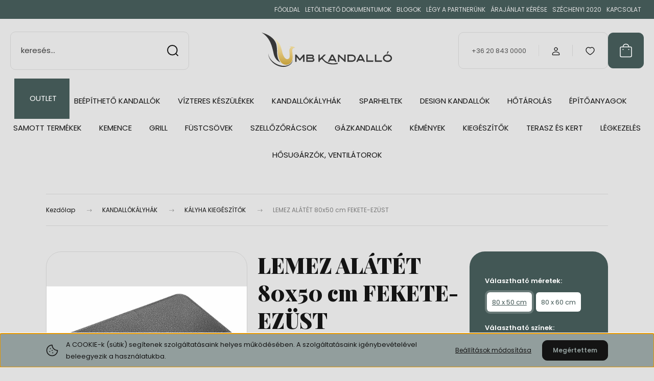

--- FILE ---
content_type: text/html; charset=UTF-8
request_url: https://www.mbkandallo.hu/lemez-alatet-80x60-cm-fekete-ezust-2982
body_size: 53754
content:
<!DOCTYPE html>
<html lang="hu" dir="ltr">
<head>
    <title>LEMEZ ALÁTÉT 80x50 cm FEKETE-EZÜST - KÁLYHA KIEGÉSZÍTŐK</title>
    <meta charset="utf-8">
    <meta name="keywords" content="LEMEZ ALÁTÉT 80x50 cm FEKETE-EZÜST, KÁLYHA KIEGÉSZÍTŐK, mbkandallo">
    <meta name="description" content="mbkandallo">
    <meta name="robots" content="index, follow">
    <link rel="image_src" href="https://martinbertold.cdn.shoprenter.hu/custom/martinbertold/image/data/PARKANEX/ALATET/lemez_ezust_1.png.webp?lastmod=1720537699.1723553471">
    <meta property="og:title" content="LEMEZ ALÁTÉT 80x50 cm FEKETE-EZÜST" />
    <meta property="og:type" content="product" />
    <meta property="og:url" content="https://www.mbkandallo.hu/lemez-alatet-80x60-cm-fekete-ezust-2982" />
    <meta property="og:image" content="https://martinbertold.cdn.shoprenter.hu/custom/martinbertold/image/cache/w1719h900q90/PARKANEX/ALATET/lemez_ezust_1.png.webp?lastmod=1720537699.1723553471" />
    <meta property="og:description" content="Szállítási információ:A termék biztonságos kézbesítése érdekében kizárólag önálló csomagként, GLS futárszolgálattal tudjuk kiszállítani. Amennyiben más termék(ek)et is rendelne, kérjük, azokat külön megrendelésként..." />
    <link href="https://martinbertold.cdn.shoprenter.hu/custom/martinbertold/image/data/2021NEWDESIGN/logoesfav/favicon.jpg?lastmod=1611231034.1723553471" rel="icon" />
    <link href="https://martinbertold.cdn.shoprenter.hu/custom/martinbertold/image/data/2021NEWDESIGN/logoesfav/favicon.jpg?lastmod=1611231034.1723553471" rel="apple-touch-icon" />
    <base href="https://www.mbkandallo.hu:443" />
    <meta name="google-site-verification" content="OIv6bAQRn5zhUu5JW6deDDb9AS05RPeP4JwELzwS8l0" />

    <meta name="viewport" content="width=device-width, initial-scale=1">
            <style>
            :root {

--global-color: #425755;
--bs-body-bg: #e0e0e0;
--highlight-color: #929e9d;
--price-special-color: #425755;

--corner_10: 10px;
--corner_30: calc(var(--corner_10) * 3);
--corner_50: calc(var(--corner_10) * 5);


    
                        --text-on-primary: rgb(255,255,255);
            --rgb-text-on-primary: 255,255,255;
                            --tick-on-primary: url("data:image/svg+xml,%3csvg xmlns='http://www.w3.org/2000/svg' viewBox='0 0 20 20'%3e%3cpath fill='none' stroke='%23FFFFFF' stroke-linecap='round' stroke-linejoin='round' stroke-width='3' d='m6 10 3 3 6-6'/%3e%3c/svg%3e");
                                        --select-arrow-on-primary: url("data:image/svg+xml,%3Csvg xmlns='http://www.w3.org/2000/svg' viewBox='0 0 16 16'%3E%3Cpath fill='none' opacity='0.5' stroke='%23FFFFFF' stroke-linecap='round' stroke-linejoin='round' stroke-width='2' d='m2 5 6 6 6-6'/%3E%3C/svg%3E");
                                        --radio-on-primary: url("data:image/svg+xml,%3Csvg xmlns='http://www.w3.org/2000/svg' viewBox='-4 -4 8 8'%3E%3Ccircle r='2' fill='%23FFFFFF'/%3E%3C/svg%3E");
                        
                        --text-on-body-bg: rgb(20,20,20);
            --rgb-text-on-body-bg: 20,20,20;
                            --tick-on-body-bg: url("data:image/svg+xml,%3csvg xmlns='http://www.w3.org/2000/svg' viewBox='0 0 20 20'%3e%3cpath fill='none' stroke='%23141414' stroke-linecap='round' stroke-linejoin='round' stroke-width='3' d='m6 10 3 3 6-6'/%3e%3c/svg%3e");
                                        --select-arrow-on-body-bg: url("data:image/svg+xml,%3Csvg xmlns='http://www.w3.org/2000/svg' viewBox='0 0 16 16'%3E%3Cpath fill='none' opacity='0.5' stroke='%23141414' stroke-linecap='round' stroke-linejoin='round' stroke-width='2' d='m2 5 6 6 6-6'/%3E%3C/svg%3E");
                                        --radio-on-body-bg: url("data:image/svg+xml,%3Csvg xmlns='http://www.w3.org/2000/svg' viewBox='-4 -4 8 8'%3E%3Ccircle r='2' fill='%23141414'/%3E%3C/svg%3E");
                        
                        --text-on-highlight: rgb(20,20,20);
            --rgb-text-on-highlight: 20,20,20;
                            --tick-on-highlight: url("data:image/svg+xml,%3csvg xmlns='http://www.w3.org/2000/svg' viewBox='0 0 20 20'%3e%3cpath fill='none' stroke='%23141414' stroke-linecap='round' stroke-linejoin='round' stroke-width='3' d='m6 10 3 3 6-6'/%3e%3c/svg%3e");
                                                
                        --text-on-price_special: rgb(255,255,255);
            --rgb-text-on-price_special: 255,255,255;
                                                
}        </style>
        <link rel="preconnect" href="https://fonts.gstatic.com" />
<link rel="preload" as="style" href="https://fonts.googleapis.com/css2?family=Playfair+Display:ital,wght@0,400..900;1,400..900&family=Poppins:ital,wght@0,400;0,600;0,700;1,400;1,600;1,700&display=swap" />
<link rel="stylesheet" href="https://fonts.googleapis.com/css2?family=Playfair+Display:ital,wght@0,400..900;1,400..900&family=Poppins:ital,wght@0,400;0,600;0,700;1,400;1,600;1,700&display=swap" media="print" onload="this.media='all'" />
<noscript>
    <link rel="stylesheet" href="https://fonts.googleapis.com/css2?family=Playfair+Display:ital,wght@0,400..900;1,400..900&family=Poppins:ital,wght@0,400;0,600;0,700;1,400;1,600;1,700&display=swap" />
</noscript>        <link rel="stylesheet" href="https://martinbertold.cdn.shoprenter.hu/catalog/view/theme/budapest_global/minified/template/assets/base.css?v=1750323653.1769126298.martinbertold">
        <link rel="stylesheet" href="https://martinbertold.cdn.shoprenter.hu/catalog/view/theme/budapest_global/minified/template/assets/component-slick.css?v=1711983033.1769126298.martinbertold">
        <link rel="stylesheet" href="https://martinbertold.cdn.shoprenter.hu/catalog/view/theme/budapest_global/minified/template/assets/product-card.css?v=1750323121.1769126298.martinbertold">
        <style>
            *,
            *::before,
            *::after {
                box-sizing: border-box;
            }

            h1, .h1 {
                font-weight: 900;
                font-size: 1.5625rem;
            }
            @media (min-width: 1200px) {
                h1, .h1 {
                    font-size: 2.625rem;
                }
            }
        </style>
                    <style>.edit-link {position: absolute;top: 0;right: 0;opacity: 0;width: 30px;height: 30px;font-size: 16px;color: #111111 !important;display: flex;justify-content: center;align-items: center;border: 1px solid rgba(0, 0, 0, 0.8);transition: none;background: rgba(255, 255, 255, 0.5);z-index: 1030;pointer-events: all;}.module-editable {position: relative;}.page-head-title:hover > .edit-link, .module-editable:hover > .edit-link, .product-card:hover .edit-link {opacity: 1;}.page-head-title:hover > .edit-link:hover, .module-editable:hover > .edit-link:hover, .product-card:hover .edit-link:hover {background: rgba(255, 255, 255, 1);}</style>
                                    
                <link href="https://www.mbkandallo.hu/lemez-alatet-80x60-cm-fekete-ezust-2982" rel="canonical">
    

        <script>
        window.nonProductQuality = 100;
    </script>
    <script src="https://martinbertold.cdn.shoprenter.hu/catalog/view/javascript/vendor/jquery/3.7.1/js/jquery.min.js?v=1706895543"></script>

            <!-- Header JavaScript codes -->
            <link rel="preload" href="https://martinbertold.cdn.shoprenter.hu/web/compiled/js/base.js?v=1769069092" as="script" />
        <script src="https://martinbertold.cdn.shoprenter.hu/web/compiled/js/base.js?v=1769069092" defer></script>
                    <link rel="preload" href="https://martinbertold.cdn.shoprenter.hu/web/compiled/js/fragment_loader.js?v=1769069092" as="script" />
        <script src="https://martinbertold.cdn.shoprenter.hu/web/compiled/js/fragment_loader.js?v=1769069092" defer></script>
                    <link rel="preload" href="https://martinbertold.cdn.shoprenter.hu/web/compiled/js/nanobar.js?v=1769069092" as="script" />
        <script src="https://martinbertold.cdn.shoprenter.hu/web/compiled/js/nanobar.js?v=1769069092" defer></script>
                    <!-- Header jQuery onLoad scripts -->
    <script>var BASEURL='https://www.mbkandallo.hu';Currency={"symbol_left":"","symbol_right":" Ft","decimal_place":0,"decimal_point":",","thousand_point":".","currency":"HUF","value":1};var ShopRenter=ShopRenter||{};ShopRenter.product={"id":2982,"sku":"BLANC 80X50 ST SREBR","currency":"HUF","unitName":"db","price":7500,"name":"LEMEZ AL\u00c1T\u00c9T 80x50 cm FEKETE-EZ\u00dcST","brand":"PARKANEX","currentVariant":{"V\u00e1laszthat\u00f3 m\u00e9retek:":"80 x 50 cm","V\u00e1laszthat\u00f3 sz\u00ednek:":"FEKETE-EZ\u00dcST"},"parent":{"id":2991,"sku":"BLANCHA 80X50 CZARNA","unitName":"db","price":7500,"name":"LEMEZ AL\u00c1T\u00c9T 80x50 cm FEKETE-EZ\u00dcST"}};$(document).ready(function(){});window.addEventListener('load',function(){});</script><script src="https://martinbertold.cdn.shoprenter.hu/web/compiled/js/vue/manifest.bundle.js?v=1769069090"></script><script>var ShopRenter=ShopRenter||{};ShopRenter.onCartUpdate=function(callable){document.addEventListener('cartChanged',callable)};ShopRenter.onItemAdd=function(callable){document.addEventListener('AddToCart',callable)};ShopRenter.onItemDelete=function(callable){document.addEventListener('deleteCart',callable)};ShopRenter.onSearchResultViewed=function(callable){document.addEventListener('AuroraSearchResultViewed',callable)};ShopRenter.onSubscribedForNewsletter=function(callable){document.addEventListener('AuroraSubscribedForNewsletter',callable)};ShopRenter.onCheckoutInitiated=function(callable){document.addEventListener('AuroraCheckoutInitiated',callable)};ShopRenter.onCheckoutShippingInfoAdded=function(callable){document.addEventListener('AuroraCheckoutShippingInfoAdded',callable)};ShopRenter.onCheckoutPaymentInfoAdded=function(callable){document.addEventListener('AuroraCheckoutPaymentInfoAdded',callable)};ShopRenter.onCheckoutOrderConfirmed=function(callable){document.addEventListener('AuroraCheckoutOrderConfirmed',callable)};ShopRenter.onCheckoutOrderPaid=function(callable){document.addEventListener('AuroraOrderPaid',callable)};ShopRenter.onCheckoutOrderPaidUnsuccessful=function(callable){document.addEventListener('AuroraOrderPaidUnsuccessful',callable)};ShopRenter.onProductPageViewed=function(callable){document.addEventListener('AuroraProductPageViewed',callable)};ShopRenter.onMarketingConsentChanged=function(callable){document.addEventListener('AuroraMarketingConsentChanged',callable)};ShopRenter.onCustomerRegistered=function(callable){document.addEventListener('AuroraCustomerRegistered',callable)};ShopRenter.onCustomerLoggedIn=function(callable){document.addEventListener('AuroraCustomerLoggedIn',callable)};ShopRenter.onCustomerUpdated=function(callable){document.addEventListener('AuroraCustomerUpdated',callable)};ShopRenter.onCartPageViewed=function(callable){document.addEventListener('AuroraCartPageViewed',callable)};ShopRenter.customer={"userId":0,"userClientIP":"3.21.242.212","userGroupId":8,"customerGroupTaxMode":"gross","customerGroupPriceMode":"gross_net_tax","email":"","phoneNumber":"","name":{"firstName":"","lastName":""}};ShopRenter.theme={"name":"budapest_global","family":"budapest","parent":""};ShopRenter.shop={"name":"martinbertold","locale":"hu","currency":{"code":"HUF","rate":1},"domain":"martinbertold.myshoprenter.hu"};ShopRenter.page={"route":"product\/product","queryString":"lemez-alatet-80x60-cm-fekete-ezust-2982"};ShopRenter.formSubmit=function(form,callback){callback();};let loadedAsyncScriptCount=0;function asyncScriptLoaded(position){loadedAsyncScriptCount++;if(position==='body'){if(document.querySelectorAll('.async-script-tag').length===loadedAsyncScriptCount){if(/complete|interactive|loaded/.test(document.readyState)){document.dispatchEvent(new CustomEvent('asyncScriptsLoaded',{}));}else{document.addEventListener('DOMContentLoaded',()=>{document.dispatchEvent(new CustomEvent('asyncScriptsLoaded',{}));});}}}}</script><script type="text/javascript"async class="async-script-tag"onload="asyncScriptLoaded('header')"src="https://static2.rapidsearch.dev/resultpage.js?shop=martinbertold.shoprenter.hu"></script><script type="text/javascript"src="https://martinbertold.cdn.shoprenter.hu/web/compiled/js/vue/customerEventDispatcher.bundle.js?v=1769069090"></script><!--Custom header scripts--><script type="text/javascript">(function(c,l,a,r,i,t,y){c[a]=c[a]||function(){(c[a].q=c[a].q||[]).push(arguments)};t=l.createElement(r);t.async=1;t.src="https://www.clarity.ms/tag/"+i;y=l.getElementsByTagName(r)[0];y.parentNode.insertBefore(t,y);})(window,document,"clarity","script","ik6hx1bqcf");</script><script type="text/javascript"src="https://smartarget.online/loader.js?u=8104e5a7b364ab88cf3f39122369ae7e4c5b295c"></script>                
            
            <script>window.dataLayer=window.dataLayer||[];function gtag(){dataLayer.push(arguments)};var ShopRenter=ShopRenter||{};ShopRenter.config=ShopRenter.config||{};ShopRenter.config.googleConsentModeDefaultValue="denied";</script>                        <script type="text/javascript" src="https://martinbertold.cdn.shoprenter.hu/web/compiled/js/vue/googleConsentMode.bundle.js?v=1769069090"></script>

            <!-- Facebook Pixel Code -->
<script>
  !function(f,b,e,v,n,t,s)
  {if(f.fbq)return;n=f.fbq=function(){n.callMethod?
  n.callMethod.apply(n,arguments):n.queue.push(arguments)};
  if(!f._fbq)f._fbq=n;n.push=n;n.loaded=!0;n.version='2.0';
  n.queue=[];t=b.createElement(e);t.async=!0;
  t.src=v;s=b.getElementsByTagName(e)[0];
  s.parentNode.insertBefore(t,s)}(window, document,'script',
  'https://connect.facebook.net/en_US/fbevents.js');
  fbq('consent', 'revoke');
fbq('init', '750250613775922');
  fbq('track', 'PageView');
document.addEventListener('AuroraProductPageViewed', function(auroraEvent) {
                    fbq('track', 'ViewContent', {
                        content_type: 'product',
                        content_ids: [auroraEvent.detail.product.id.toString()],
                        value: parseFloat(auroraEvent.detail.product.grossUnitPrice),
                        currency: auroraEvent.detail.product.currency
                    }, {
                        eventID: auroraEvent.detail.event.id
                    });
                });
document.addEventListener('AuroraAddedToCart', function(auroraEvent) {
    var fbpId = [];
    var fbpValue = 0;
    var fbpCurrency = '';

    auroraEvent.detail.products.forEach(function(item) {
        fbpValue += parseFloat(item.grossUnitPrice) * item.quantity;
        fbpId.push(item.id);
        fbpCurrency = item.currency;
    });


    fbq('track', 'AddToCart', {
        content_ids: fbpId,
        content_type: 'product',
        value: fbpValue,
        currency: fbpCurrency
    }, {
        eventID: auroraEvent.detail.event.id
    });
})
window.addEventListener('AuroraMarketingCookie.Changed', function(event) {
            let consentStatus = event.detail.isAccepted ? 'grant' : 'revoke';
            if (typeof fbq === 'function') {
                fbq('consent', consentStatus);
            }
        });
</script>
<noscript><img height="1" width="1" style="display:none"
  src="https://www.facebook.com/tr?id=750250613775922&ev=PageView&noscript=1"
/></noscript>
<!-- End Facebook Pixel Code -->
            <!-- Google Tag Manager -->
<script>(function(w,d,s,l,i){w[l]=w[l]||[];w[l].push({'gtm.start':
new Date().getTime(),event:'gtm.js'});var f=d.getElementsByTagName(s)[0],
j=d.createElement(s),dl=l!='dataLayer'?'&l='+l:'';j.async=true;j.src=
'https://www.googletagmanager.com/gtm.js?id='+i+dl;f.parentNode.insertBefore(j,f);
})(window,document,'script','dataLayer','GTM-N7PTZBP');</script>
<!-- End Google Tag Manager -->
            
            
                <!--Global site tag(gtag.js)--><script async src="https://www.googletagmanager.com/gtag/js?id=G-QP35977KD8"></script><script>window.dataLayer=window.dataLayer||[];function gtag(){dataLayer.push(arguments);}
gtag('js',new Date());gtag('config','G-QP35977KD8');gtag('config','AW-942735979',{"allow_enhanced_conversions":true});</script>                                <script type="text/javascript" src="https://martinbertold.cdn.shoprenter.hu/web/compiled/js/vue/GA4EventSender.bundle.js?v=1769069090"></script>

    
    
</head>
<body id="body" class="page-body product-page-body budapest_global-body" role="document">
<script>ShopRenter.theme.breakpoints={'xs':0,'sm':576,'md':768,'lg':992,'xl':1200,'xxl':1400}</script><!--Google Tag Manager(noscript)--><!--Google<!--End Google Tag Manager(noscript)--><div id="fb-root"></div><script>(function(d,s,id){var js,fjs=d.getElementsByTagName(s)[0];if(d.getElementById(id))return;js=d.createElement(s);js.id=id;js.src="//connect.facebook.net/hu_HU/sdk/xfbml.customerchat.js#xfbml=1&version=v2.12&autoLogAppEvents=1";fjs.parentNode.insertBefore(js,fjs);}(document,"script","facebook-jssdk"));</script>
                    

    <div class="nanobar-cookie-icon js-hidden-nanobar-button">
        <svg xmlns="http://www.w3.org/2000/svg" width="24" height="24" viewBox="0 0 24 24" fill="none">
    <path d="M7.38066 14.1465C7.33069 14.1463 7.28277 14.1663 7.24765 14.2018C7.21254 14.2374 7.19318 14.2856 7.19392 14.3355C7.19431 14.4398 7.27873 14.5242 7.383 14.5246C7.45055 14.5242 7.51275 14.4878 7.54616 14.4291C7.57957 14.3704 7.57913 14.2983 7.54499 14.24C7.51086 14.1817 7.44821 14.146 7.38066 14.1465" stroke="currentColor" stroke-width="1.5" stroke-linecap="round" stroke-linejoin="round"/>
    <path d="M8.54765 8.31052C8.49768 8.31039 8.44976 8.33035 8.41464 8.36591C8.37953 8.40146 8.36017 8.44963 8.36091 8.49959C8.3613 8.60386 8.44573 8.68828 8.54999 8.68867C8.65441 8.68803 8.73854 8.60285 8.7379 8.49843C8.73726 8.394 8.65208 8.30987 8.54765 8.31052" stroke="currentColor" stroke-width="1.5" stroke-linecap="round" stroke-linejoin="round"/>
    <path d="M13.2166 16.4804C13.1666 16.4803 13.1187 16.5003 13.0836 16.5358C13.0485 16.5714 13.0291 16.6196 13.0299 16.6695C13.0302 16.7738 13.1147 16.8582 13.2189 16.8586C13.3234 16.8579 13.4075 16.7728 13.4068 16.6683C13.4062 16.5639 13.321 16.4798 13.2166 16.4804" stroke="currentColor" stroke-width="1.5" stroke-linecap="round" stroke-linejoin="round"/>
    <path d="M12.0486 11.8105C11.9987 11.8104 11.9507 11.8304 11.9156 11.8659C11.8805 11.9015 11.8611 11.9496 11.8619 11.9996C11.8623 12.1039 11.9467 12.1883 12.051 12.1887C12.1185 12.1883 12.1807 12.1518 12.2141 12.0931C12.2475 12.0344 12.2471 11.9623 12.213 11.904C12.1788 11.8458 12.1162 11.8101 12.0486 11.8105" stroke="currentColor" stroke-width="1.5" stroke-linecap="round" stroke-linejoin="round"/>
    <path fill-rule="evenodd" clip-rule="evenodd" d="M12.0503 1.49609C12.0503 7.2975 16.7532 12.0005 22.5547 12.0005C22.5547 17.8019 17.8517 22.5048 12.0503 22.5048C6.24887 22.5048 1.5459 17.8019 1.5459 12.0005C1.5459 6.19906 6.24887 1.49609 12.0503 1.49609Z" stroke="currentColor" stroke-width="1.5" stroke-linecap="round" stroke-linejoin="round"/>
</svg>
    </div>
<!-- cached --><div class="nanobar-cookie-box nanobar position-fixed w-100 js-nanobar-first-login">
    <div class="container nanobar__container">
        <div class="row nanobar__container-row flex-column flex-sm-row align-items-center">
            <div class="nanobar__text col-12 col-12 col-sm-6 col-lg-8 justify-content-center justify-content-sm-start d-flex">
                                <span class="nanobar__cookie-icon d-none d-md-flex align-items-center"><svg xmlns="http://www.w3.org/2000/svg" width="24" height="24" viewBox="0 0 24 24" fill="none">
    <path d="M7.38066 14.1465C7.33069 14.1463 7.28277 14.1663 7.24765 14.2018C7.21254 14.2374 7.19318 14.2856 7.19392 14.3355C7.19431 14.4398 7.27873 14.5242 7.383 14.5246C7.45055 14.5242 7.51275 14.4878 7.54616 14.4291C7.57957 14.3704 7.57913 14.2983 7.54499 14.24C7.51086 14.1817 7.44821 14.146 7.38066 14.1465" stroke="currentColor" stroke-width="1.5" stroke-linecap="round" stroke-linejoin="round"/>
    <path d="M8.54765 8.31052C8.49768 8.31039 8.44976 8.33035 8.41464 8.36591C8.37953 8.40146 8.36017 8.44963 8.36091 8.49959C8.3613 8.60386 8.44573 8.68828 8.54999 8.68867C8.65441 8.68803 8.73854 8.60285 8.7379 8.49843C8.73726 8.394 8.65208 8.30987 8.54765 8.31052" stroke="currentColor" stroke-width="1.5" stroke-linecap="round" stroke-linejoin="round"/>
    <path d="M13.2166 16.4804C13.1666 16.4803 13.1187 16.5003 13.0836 16.5358C13.0485 16.5714 13.0291 16.6196 13.0299 16.6695C13.0302 16.7738 13.1147 16.8582 13.2189 16.8586C13.3234 16.8579 13.4075 16.7728 13.4068 16.6683C13.4062 16.5639 13.321 16.4798 13.2166 16.4804" stroke="currentColor" stroke-width="1.5" stroke-linecap="round" stroke-linejoin="round"/>
    <path d="M12.0486 11.8105C11.9987 11.8104 11.9507 11.8304 11.9156 11.8659C11.8805 11.9015 11.8611 11.9496 11.8619 11.9996C11.8623 12.1039 11.9467 12.1883 12.051 12.1887C12.1185 12.1883 12.1807 12.1518 12.2141 12.0931C12.2475 12.0344 12.2471 11.9623 12.213 11.904C12.1788 11.8458 12.1162 11.8101 12.0486 11.8105" stroke="currentColor" stroke-width="1.5" stroke-linecap="round" stroke-linejoin="round"/>
    <path fill-rule="evenodd" clip-rule="evenodd" d="M12.0503 1.49609C12.0503 7.2975 16.7532 12.0005 22.5547 12.0005C22.5547 17.8019 17.8517 22.5048 12.0503 22.5048C6.24887 22.5048 1.5459 17.8019 1.5459 12.0005C1.5459 6.19906 6.24887 1.49609 12.0503 1.49609Z" stroke="currentColor" stroke-width="1.5" stroke-linecap="round" stroke-linejoin="round"/>
</svg></span>
                                <div>A COOKIE-k (sütik) segítenek szolgáltatásaink helyes működésében. A szolgáltatásaink igénybevételével beleegyezik a használatukba.</div>
            </div>
            <div class="nanobar__buttons col-12 col-sm-6 col-lg-4 justify-content-center justify-content-sm-end d-flex">
                <button class="btn btn-link js-nanobar-settings-button">
                    Beállítások módosítása
                </button>
                <button class="btn btn-primary nanobar-btn js-nanobar-close-cookies" data-button-save-text="Beállítások mentése">
                    Megértettem
                </button>
            </div>
        </div>
        <div class="nanobar__cookies js-nanobar-cookies flex-column flex-sm-row text-start" style="display: none;">
            <div class="form-check">
                <input class="form-check-input" type="checkbox" name="required_cookies" disabled checked />
                <label class="form-check-label">
                    Szükséges cookie-k
                    <div class="cookies-help-text">
                        Ezek a cookie-k segítenek abban, hogy a webáruház használható és működőképes legyen.
                    </div>
                </label>
            </div>
            <div class="form-check">
                <input id="marketing_cookies" class="form-check-input js-nanobar-marketing-cookies" type="checkbox" name="marketing_cookies"
                     checked />
                <label class="form-check-label" for="marketing_cookies" >
                    Marketing cookie-k
                    <div class="cookies-help-text">
                        Ezeket a cookie-k segítenek abban, hogy az Ön érdeklődési körének megfelelő reklámokat és termékeket jelenítsük meg a webáruházban.
                    </div>
                </label>
            </div>
        </div>
    </div>
</div>

<script>
    (function ($) {
        $(document).ready(function () {
            new AuroraNanobar.FirstLogNanobarCheckbox(jQuery('.js-nanobar-first-login'), 'bottom');
        });
    })(jQuery);
</script>
<!-- /cached -->

        
                    <div class="layout-wrapper">
                                                            <div id="section-header" class="section-wrapper ">
    
        
    <link rel="stylesheet" href="https://martinbertold.cdn.shoprenter.hu/catalog/view/theme/budapest_global/minified/template/assets/header.css?v=1726589168.1769126256.martinbertold">
    <div class="header">
        
        <div class="header-top d-none d-lg-flex">
            <div class="container-wide header-top-row">
                    <!-- cached -->
<ul class="list-unstyled headermenu-list">
                <li class="headermenu-list__item nav-item">
            <a
                href="https://www.mbkandallo.hu"
                target="_self"
                class="nav-link"
                title="FŐOLDAL"
            >
                FŐOLDAL
            </a>
                    </li>
            <li class="headermenu-list__item nav-item">
            <a
                href="https://www.mbkandallo.hu/letoltesek"
                target="_self"
                class="nav-link"
                title="Letölthető dokumentumok"
            >
                Letölthető dokumentumok
            </a>
                    </li>
            <li class="headermenu-list__item nav-item">
            <a
                href="https://www.mbkandallo.hu/hirek_1"
                target="_self"
                class="nav-link"
                title="BLOGOK"
            >
                BLOGOK
            </a>
                    </li>
            <li class="headermenu-list__item nav-item">
            <a
                href="https://www.mbkandallo.hu/lamiga-partnerseg"
                target="_self"
                class="nav-link"
                title="Légy a partnerünk"
            >
                Légy a partnerünk
            </a>
                    </li>
            <li class="headermenu-list__item nav-item">
            <a
                href="https://www.mbkandallo.hu/lamiga-arajanlat"
                target="_self"
                class="nav-link"
                title="ÁRAJÁNLAT KÉRÉSE"
            >
                ÁRAJÁNLAT KÉRÉSE
            </a>
                    </li>
            <li class="headermenu-list__item nav-item">
            <a
                href="https://www.mbkandallo.hu/szechenyi-2020-153"
                target="_self"
                class="nav-link"
                title="SZÉCHENYI 2020"
            >
                SZÉCHENYI 2020
            </a>
                    </li>
            <li class="headermenu-list__item nav-item">
            <a
                href="https://www.mbkandallo.hu/index.php?route=information/contact"
                target="_self"
                class="nav-link"
                title="Kapcsolat"
            >
                Kapcsolat
            </a>
                    </li>
    </ul>

    <!-- /cached -->
                    
                    
            </div>
        </div>
        <div class="header-middle">
            <div class="container-wide header-middle-container">
                <div class="header-middle-row">
                                            <div id="js-mobile-navbar" class="d-flex d-lg-none">
                            <button id="js-hamburger-icon" class="d-flex-center btn btn-primary" aria-label="mobile menu">
                                <span class="hamburger-icon position-relative">
                                    <span class="hamburger-icon-line position-absolute line-1"></span>
                                    <span class="hamburger-icon-line position-absolute line-2"></span>
                                    <span class="hamburger-icon-line position-absolute line-3"></span>
                                </span>
                            </button>
                        </div>
                                            <div class="header-navbar-search">
                                                            <div class="dropdown search-module d-flex header-navbar-top-right-item">
                                    <div class="input-group">
                                        <input class="search-module__input form-control form-control-lg disableAutocomplete" type="text" placeholder="keresés..." value=""
                                               id="filter_keyword"
                                               onclick="this.value=(this.value==this.defaultValue)?'':this.value;"/>
                                        <span class="search-button-append d-flex position-absolute h-100">
                                            <button class="btn" type="button" onclick="moduleSearch();" aria-label="Keresés">
                                                <svg xmlns="http://www.w3.org/2000/svg" width="22" height="22" viewBox="0 0 22 22" fill="none">
    <path d="M21 21L16.9375 16.9375M10.3338 19.6675C5.17875 19.6675 1 15.4888 1 10.3338C1 5.17875 5.17875 1 10.3338 1C15.4888 1 19.6675 5.17875 19.6675 10.3338C19.6675 15.4888 15.4888 19.6675 10.3338 19.6675Z" stroke="currentColor" stroke-width="2" stroke-linecap="round" stroke-linejoin="round"/>
</svg>
                                            </button>
                                        </span>
                                    </div>
                                    <input type="hidden" id="filter_description" value="0"/>
                                    <input type="hidden" id="search_shopname" value="martinbertold"/>
                                    <div id="results" class="dropdown-menu search-results"></div>
                                </div>
                                                    </div>


                        <a href="/" class="header-logo" title="Kezdőlap">
                                                            <img
    src='https://martinbertold.cdn.shoprenter.hu/custom/martinbertold/image/cache/w280h75q90/2024design-v2/logo-mb2024-v2.svg?lastmod=0.1723553471'

    
            width="280"
    
            height="75"
    
            class="header-logo-img"
    
    
    alt="mbkandallo"

    
    
    />

                                                    </a>


                    <div class="header-middle-right">
                        <div class="header-middle-right-wrapper d-flex align-items-center">
                                                    <a class="header-middle__phone d-none d-lg-block position-relative" href="tel:+36 20 843 0000">+36 20 843 0000</a>
                                                                                                            <div id="header-middle-login" class="header-middle-right-box d-none d-lg-flex position-relative">
                                    <ul class="list-unstyled login-list">
                                                                                    <li class="nav-item">
                                                <a class="nav-link header-middle-right-box-link" href="index.php?route=account/login" title="Belépés / Regisztráció">
                                                    <span class="header-user-icon">
                                                        <svg xmlns="http://www.w3.org/2000/svg" width="19" height="20" viewBox="0 0 19 20" fill="none">
    <path fill-rule="evenodd" clip-rule="evenodd" d="M11.9749 2.52513C13.3417 3.89197 13.3417 6.10804 11.9749 7.47488C10.6081 8.84172 8.39199 8.84172 7.02515 7.47488C5.65831 6.10804 5.65831 3.89197 7.02515 2.52513C8.39199 1.15829 10.6081 1.15829 11.9749 2.52513Z" stroke="currentColor" stroke-width="1.5" stroke-linecap="round" stroke-linejoin="round"/>
    <path fill-rule="evenodd" clip-rule="evenodd" d="M1.5 16.5V17.5C1.5 18.052 1.948 18.5 2.5 18.5H16.5C17.052 18.5 17.5 18.052 17.5 17.5V16.5C17.5 13.474 13.548 11.508 9.5 11.508C5.452 11.508 1.5 13.474 1.5 16.5Z" stroke="currentColor" stroke-width="1.5" stroke-linecap="round" stroke-linejoin="round"/>
</svg>
                                                    </span>
                                                </a>
                                            </li>
                                                                            </ul>
                                </div>
                                                    
                                                        <div id="header-middle-wishlist" class="header-middle-right-box d-none d-lg-flex position-relative">
                                <hx:include src="/_fragment?_path=_format%3Dhtml%26_locale%3Den%26_controller%3Dmodule%252Fwishlist&amp;_hash=NB4rThxBHyZGKflNA2%2FL6%2FmXfRfyTeK3gnhMzEF%2FLCQ%3D"></hx:include>
                            </div>
                                                </div>
                        <div id="js-cart" class="header-middle-right-box position-relative">
                            <hx:include src="/_fragment?_path=_format%3Dhtml%26_locale%3Den%26_controller%3Dmodule%252Fcart&amp;_hash=W9yB15MePqHRGr%2BbpikM7Z55kRM3A4IckFk22cCHk58%3D"></hx:include>
                        </div>
                    </div>
                </div>
            </div>
        </div>
        <div class="header-bottom d-none d-lg-block">
            <div class="container-wide">
                    <div id="module_category_wrapper" class="module-category-wrapper">
        <div
            id="category"
            class="module content-module header-position category-module">
                        <div class="module-body">
                            <div id="category-nav">
            


<ul class="list-unstyled category category-menu sf-menu sf-horizontal cached">
    <li id="cat_1031" class="nav-item item category-list module-list even">
    <a href="https://www.mbkandallo.hu/promociok" class="nav-link">
                OUTLET
    </a>
    </li><li id="cat_407" class="nav-item item category-list module-list parent odd">
    <a href="https://www.mbkandallo.hu/lemez-kandallo" class="nav-link">
                BEÉPÍTHETŐ KANDALLÓK
    </a>
            <ul class="list-unstyled flex-column children"><li id="cat_733" class="nav-item item category-list module-list even">
    <a href="https://www.mbkandallo.hu/lemez-kandallo/sikuveges-733" class="nav-link">
                SÍKÜVEGES
    </a>
    </li><li id="cat_734" class="nav-item item category-list module-list odd">
    <a href="https://www.mbkandallo.hu/lemez-kandallo/oldaluveges-734" class="nav-link">
                OLDALÜVEGES
    </a>
    </li><li id="cat_735" class="nav-item item category-list module-list even">
    <a href="https://www.mbkandallo.hu/lemez-kandallo/panorama-735" class="nav-link">
                PANORÁMA
    </a>
    </li><li id="cat_736" class="nav-item item category-list module-list odd">
    <a href="https://www.mbkandallo.hu/lemez-kandallo/szemkozti-736" class="nav-link">
                SZEMKÖZTI
    </a>
    </li><li id="cat_737" class="nav-item item category-list module-list even">
    <a href="https://www.mbkandallo.hu/lemez-kandallo/korbe-uveges-737" class="nav-link">
                KÖRBE ÜVEGES
    </a>
    </li><li id="cat_779" class="nav-item item category-list module-list odd">
    <a href="https://www.mbkandallo.hu/lemez-kandallo/premium-kandallok-779" class="nav-link">
                PRÉMIUM
    </a>
    </li><li id="cat_708" class="nav-item item category-list module-list even">
    <a href="https://www.mbkandallo.hu/lemez-kandallo/kesz-design-kandallok-708" class="nav-link">
                MODULÁRIS KANDALLÓK
    </a>
    </li><li id="cat_1075" class="nav-item item category-list module-list odd">
    <a href="https://www.mbkandallo.hu/lemez-kandallo/extra-uvegfeluletu-kandallok-1075" class="nav-link">
                EXTRA ÜVEGFELÜLETŰ KANDALLÓK
    </a>
    </li></ul>
    </li><li id="cat_103" class="nav-item item category-list module-list parent even">
    <a href="https://www.mbkandallo.hu/vizteres-kandallobetet" class="nav-link">
                VÍZTERES KÉSZÜLÉKEK
    </a>
            <ul class="list-unstyled flex-column children"><li id="cat_971" class="nav-item item category-list module-list even">
    <a href="https://www.mbkandallo.hu/vizteres-kandallobetet/sikuveges-971" class="nav-link">
                SÍKÜVEGES BETÉTEK
    </a>
    </li><li id="cat_972" class="nav-item item category-list module-list odd">
    <a href="https://www.mbkandallo.hu/vizteres-kandallobetet/oldaluveges-972" class="nav-link">
                OLDALÜVEGES BETÉTEK
    </a>
    </li><li id="cat_707" class="nav-item item category-list module-list even">
    <a href="https://www.mbkandallo.hu/vizteres-kandallobetet/vizteres-kalyhak-707" class="nav-link">
                VÍZTERES KÁLYHÁK
    </a>
    </li><li id="cat_967" class="nav-item item category-list module-list odd">
    <a href="https://www.mbkandallo.hu/vizteres-kandallobetet/kiegeszitok-vizteres-keszulekekhez-967" class="nav-link">
                VÍZTERES KIEGÉSZÍTŐK
    </a>
    </li></ul>
    </li><li id="cat_66" class="nav-item item category-list module-list parent odd">
    <a href="https://www.mbkandallo.hu/hordozhato-kandallok" class="nav-link">
                KANDALLÓKÁLYHÁK
    </a>
            <ul class="list-unstyled flex-column children"><li id="cat_740" class="nav-item item category-list module-list even">
    <a href="https://www.mbkandallo.hu/hordozhato-kandallok/klasszikus-ontveny-740" class="nav-link">
                KLASSZIKUS ÖNTVÉNY
    </a>
    </li><li id="cat_741" class="nav-item item category-list module-list odd">
    <a href="https://www.mbkandallo.hu/hordozhato-kandallok/modern-lemez-741" class="nav-link">
                MODERN LEMEZ
    </a>
    </li><li id="cat_1034" class="nav-item item category-list module-list even">
    <a href="https://www.mbkandallo.hu/hordozhato-kandallok/kalyhak-beepitett-sutovel-1034" class="nav-link">
                BEÉPÍTETT SÜTŐVEL
    </a>
    </li><li id="cat_1036" class="nav-item item category-list module-list odd">
    <a href="https://www.mbkandallo.hu/hordozhato-kandallok/csempe-es-koburkolattal-1036" class="nav-link">
                CSEMPE ÉS KŐBURKOLATTAL
    </a>
    </li><li id="cat_783" class="nav-item item category-list module-list even">
    <a href="https://www.mbkandallo.hu/hordozhato-kandallok/spartherm-premium-kalyhak-783" class="nav-link">
                SPARTHERM PRÉMIUM
    </a>
    </li><li id="cat_842" class="nav-item item category-list module-list odd">
    <a href="https://www.mbkandallo.hu/hordozhato-kandallok/dik-geurts-premium-842" class="nav-link">
                DIK GEURTS PRÉMIUM
    </a>
    </li><li id="cat_840" class="nav-item item category-list module-list even">
    <a href="https://www.mbkandallo.hu/hordozhato-kandallok/schiedel-kandallo-840" class="nav-link">
                SCHIEDEL KANDALLÓ
    </a>
    </li><li id="cat_730" class="nav-item item category-list module-list parent odd">
    <a href="https://www.mbkandallo.hu/hordozhato-kandallok/kalyha-kiegeszitok-730" class="nav-link">
                KÁLYHA KIEGÉSZÍTŐK
    </a>
            <ul class="list-unstyled flex-column children"><li id="cat_1059" class="nav-item item category-list module-list parent even">
    <a href="https://www.mbkandallo.hu/hordozhato-kandallok/kalyha-kiegeszitok-730/kratki-kalyha-potalkatreszek-1059" class="nav-link">
                KRATKI KÁLYHA PÓTALKATRÉSZEK
    </a>
            <ul class="list-unstyled flex-column children"><li id="cat_1060" class="nav-item item category-list module-list even">
    <a href="https://www.mbkandallo.hu/hordozhato-kandallok/kalyha-kiegeszitok-730/kratki-kalyha-potalkatreszek-1059/koza-ab-s-2-1060" class="nav-link">
                KOZA AB S 2
    </a>
    </li></ul>
    </li></ul>
    </li></ul>
    </li><li id="cat_877" class="nav-item item category-list module-list parent even">
    <a href="https://www.mbkandallo.hu/premium-sparhelt-877" class="nav-link">
                SPARHELTEK
    </a>
            <ul class="list-unstyled flex-column children"><li id="cat_925" class="nav-item item category-list module-list even">
    <a href="https://www.mbkandallo.hu/premium-sparhelt-877/sparheltek-klasszikus" class="nav-link">
                KLASSZIKUS
    </a>
    </li><li id="cat_923" class="nav-item item category-list module-list odd">
    <a href="https://www.mbkandallo.hu/premium-sparhelt-877/sparheltek-korbeepitheto" class="nav-link">
                KÖRBE-ÉPÍTHETŐK
    </a>
    </li><li id="cat_909" class="nav-item item category-list module-list even">
    <a href="https://www.mbkandallo.hu/premium-sparhelt-877/sparhelt-kiegeszitok" class="nav-link">
                KIEGÉSZÍTŐK
    </a>
    </li></ul>
    </li><li id="cat_970" class="nav-item item category-list module-list parent odd">
    <a href="https://www.mbkandallo.hu/design-kandallok-970" class="nav-link">
                DESIGN KANDALLÓK
    </a>
            <ul class="list-unstyled flex-column children"><li id="cat_1088" class="nav-item item category-list module-list even">
    <a href="https://www.mbkandallo.hu/design-kandallok-970/tagu-zenflame-1088" class="nav-link">
                TAGU ZENFLAME
    </a>
    </li><li id="cat_420" class="nav-item item category-list module-list parent odd">
    <a href="https://www.mbkandallo.hu/design-kandallok-970/biokandallo-420" class="nav-link">
                BIOKANDALLÓK
    </a>
            <ul class="list-unstyled flex-column children"><li id="cat_586" class="nav-item item category-list module-list even">
    <a href="https://www.mbkandallo.hu/design-kandallok-970/biokandallo-420/sarok-biokandallok-586" class="nav-link">
                SAROK BIOKANDALLÓK
    </a>
    </li><li id="cat_583" class="nav-item item category-list module-list odd">
    <a href="https://www.mbkandallo.hu/design-kandallok-970/biokandallo-420/falra-szerelheto-583" class="nav-link">
                FALRA SZERELHETŐ
    </a>
    </li><li id="cat_584" class="nav-item item category-list module-list even">
    <a href="https://www.mbkandallo.hu/design-kandallok-970/biokandallo-420/szabadon-allo-biokandallok-584" class="nav-link">
                SZABADON ÁLLÓ BIOKANDALLÓK
    </a>
    </li><li id="cat_585" class="nav-item item category-list module-list odd">
    <a href="https://www.mbkandallo.hu/design-kandallok-970/biokandallo-420/asztali-biokandallok-585" class="nav-link">
                ASZTALI BIOKANDALLÓK
    </a>
    </li><li id="cat_766" class="nav-item item category-list module-list even">
    <a href="https://www.mbkandallo.hu/design-kandallok-970/biokandallo-420/beepitheto-tartalyok-766" class="nav-link">
                BEÉPÍTHETŐ TARTÁLYOK
    </a>
    </li><li id="cat_765" class="nav-item item category-list module-list parent odd">
    <a href="https://www.mbkandallo.hu/design-kandallok-970/biokandallo-420/premium-765" class="nav-link">
                PRÉMIUM BIOKANDALLÓK
    </a>
            <ul class="list-unstyled flex-column children"><li id="cat_1001" class="nav-item item category-list module-list even">
    <a href="https://www.mbkandallo.hu/design-kandallok-970/biokandallo-420/premium-765/balstil-1001" class="nav-link">
                BALSTIL
    </a>
    </li><li id="cat_960" class="nav-item item category-list module-list odd">
    <a href="https://www.mbkandallo.hu/design-kandallok-970/biokandallo-420/premium-765/fla4-fla4-960" class="nav-link">
                FLA4 / FLA4+
    </a>
    </li><li id="cat_963" class="nav-item item category-list module-list even">
    <a href="https://www.mbkandallo.hu/design-kandallok-970/biokandallo-420/premium-765/prime-fire-963" class="nav-link">
                PRIME FIRE
    </a>
    </li><li id="cat_1003" class="nav-item item category-list module-list odd">
    <a href="https://www.mbkandallo.hu/design-kandallok-970/biokandallo-420/premium-765/neo-1003" class="nav-link">
                NEO
    </a>
    </li><li id="cat_1004" class="nav-item item category-list module-list even">
    <a href="https://www.mbkandallo.hu/design-kandallok-970/biokandallo-420/premium-765/quadra-1004" class="nav-link">
                QUADRA 
    </a>
    </li></ul>
    </li><li id="cat_423" class="nav-item item category-list module-list even">
    <a href="https://www.mbkandallo.hu/design-kandallok-970/biokandallo-420/kiegeszitok-423" class="nav-link">
                BIOKANDALLÓ KIEGÉSZÍTŐK
    </a>
    </li></ul>
    </li><li id="cat_706" class="nav-item item category-list module-list parent even">
    <a href="https://www.mbkandallo.hu/design-kandallok-970/elektromos-kandallok-706" class="nav-link">
                ELEKTROMOS KANDALLÓK
    </a>
            <ul class="list-unstyled flex-column children"><li id="cat_1091" class="nav-item item category-list module-list parent even">
    <a href="https://www.mbkandallo.hu/design-kandallok-970/elektromos-kandallok-706/szabadonallo-elektromos-kandallo-1091" class="nav-link">
                SZABADONÁLLÓ ELEKTROMOS KANDALLÓ
    </a>
            <ul class="list-unstyled flex-column children"><li id="cat_1079" class="nav-item item category-list module-list even">
    <a href="https://www.mbkandallo.hu/design-kandallok-970/elektromos-kandallok-706/szabadonallo-elektromos-kandallo-1091/tagu-elektromos-kandallo-betetek-1079" class="nav-link">
                TAGU ELEKTROMOS KANDALLÓ BETÉTEK
    </a>
    </li><li id="cat_1082" class="nav-item item category-list module-list odd">
    <a href="https://www.mbkandallo.hu/design-kandallok-970/elektromos-kandallok-706/szabadonallo-elektromos-kandallo-1091/tagu-elektromos-kandallo-keretek-1082" class="nav-link">
                TAGU ELEKTROMOS KANDALLÓ KERETEK
    </a>
    </li><li id="cat_784" class="nav-item item category-list module-list even">
    <a href="https://www.mbkandallo.hu/design-kandallok-970/elektromos-kandallok-706/szabadonallo-elektromos-kandallo-1091/szabadonallok-784" class="nav-link">
                TAGU ELEKTROMOS KANDALLÓ SZETTEK
    </a>
    </li></ul>
    </li><li id="cat_785" class="nav-item item category-list module-list odd">
    <a href="https://www.mbkandallo.hu/design-kandallok-970/elektromos-kandallok-706/beepithetok-785" class="nav-link">
                BEÉPÍTHETŐ ELEKTROMOS KANDALLÓK
    </a>
    </li><li id="cat_950" class="nav-item item category-list module-list even">
    <a href="https://www.mbkandallo.hu/design-kandallok-970/elektromos-kandallok-706/planika-astro-950" class="nav-link">
                PLANIKA ASTRO
    </a>
    </li></ul>
    </li><li id="cat_947" class="nav-item item category-list module-list odd">
    <a href="https://www.mbkandallo.hu/design-kandallok-970/vizparas-kandallok-947" class="nav-link">
                VÍZPÁRÁS KANDALLÓK
    </a>
    </li><li id="cat_696" class="nav-item item category-list module-list parent even">
    <a href="https://www.mbkandallo.hu/design-kandallok-970/teraszmelegitok-696" class="nav-link">
                TERASZMELEGÍTŐK
    </a>
            <ul class="list-unstyled flex-column children"><li id="cat_1054" class="nav-item item category-list module-list even">
    <a href="https://www.mbkandallo.hu/design-kandallok-970/teraszmelegitok-696/patio-1054" class="nav-link">
                PATIO
    </a>
    </li><li id="cat_1056" class="nav-item item category-list module-list odd">
    <a href="https://www.mbkandallo.hu/design-kandallok-970/teraszmelegitok-696/umbrella-1056" class="nav-link">
                UMBRELLA
    </a>
    </li><li id="cat_1050" class="nav-item item category-list module-list even">
    <a href="https://www.mbkandallo.hu/design-kandallok-970/teraszmelegitok-696/planika-outdoor-1050" class="nav-link">
                PLANIKA OUTDOOR
    </a>
    </li><li id="cat_1053" class="nav-item item category-list module-list odd">
    <a href="https://www.mbkandallo.hu/design-kandallok-970/teraszmelegitok-696/beepitheto-gazegok-1053" class="nav-link">
                BEÉPÍTHETŐ GÁZÉGŐK
    </a>
    </li><li id="cat_941" class="nav-item item category-list module-list even">
    <a href="https://www.mbkandallo.hu/design-kandallok-970/teraszmelegitok-696/kiegeszitok-941" class="nav-link">
                KIEGÉSZÍTŐK
    </a>
    </li></ul>
    </li></ul>
    </li><li id="cat_710" class="nav-item item category-list module-list parent even">
    <a href="https://www.mbkandallo.hu/hotarolos-kalyhak-710" class="nav-link">
                HŐTÁROLÁS
    </a>
            <ul class="list-unstyled flex-column children"><li id="cat_900" class="nav-item item category-list module-list even">
    <a href="https://www.mbkandallo.hu/hotarolos-kalyhak-710/oko-tuzterek-900" class="nav-link">
                ALAPKÁLYHA TÍPUSOK
    </a>
    </li><li id="cat_902" class="nav-item item category-list module-list odd">
    <a href="https://www.mbkandallo.hu/hotarolos-kalyhak-710/modern-kalyhak-902" class="nav-link">
                KOMPLETT KÁLYHÁK
    </a>
    </li><li id="cat_904" class="nav-item item category-list module-list even">
    <a href="https://www.mbkandallo.hu/hotarolos-kalyhak-710/hotarolo-kandallok-904" class="nav-link">
                HŐTÁROLÓ KANDALLÓK
    </a>
    </li><li id="cat_905" class="nav-item item category-list module-list odd">
    <a href="https://www.mbkandallo.hu/hotarolos-kalyhak-710/hotarolo-lapok-905" class="nav-link">
                HŐTÁROLÓ LAPOK
    </a>
    </li><li id="cat_919" class="nav-item item category-list module-list even">
    <a href="https://www.mbkandallo.hu/hotarolos-kalyhak-710/hotarlolo-rendszerek-919" class="nav-link">
                FÜSTJÁRAT RENDSZEREK
    </a>
    </li></ul>
    </li><li id="cat_104" class="nav-item item category-list module-list parent odd">
    <a href="https://www.mbkandallo.hu/epitesi-anyagok" class="nav-link">
                ÉPÍTŐANYAGOK
    </a>
            <ul class="list-unstyled flex-column children"><li id="cat_643" class="nav-item item category-list module-list even">
    <a href="https://www.mbkandallo.hu/epitesi-anyagok/szigetelo-rendszer-643" class="nav-link">
                SKAMOL SZIGETELŐ RENDSZER 
    </a>
    </li><li id="cat_799" class="nav-item item category-list module-list odd">
    <a href="https://www.mbkandallo.hu/epitesi-anyagok/hoallo-szigeteloanyagok-799" class="nav-link">
                HŐÁLLÓ SZIGETELŐANYAGOK
    </a>
    </li><li id="cat_912" class="nav-item item category-list module-list even">
    <a href="https://www.mbkandallo.hu/epitesi-anyagok/hoallo-kalyhas-vakolatok-912" class="nav-link">
                HŐÁLLÓ KÁLYHÁS VAKOLATOK
    </a>
    </li><li id="cat_609" class="nav-item item category-list module-list odd">
    <a href="https://www.mbkandallo.hu/epitesi-anyagok/ragasztok-habarcsok-609" class="nav-link">
                RAGASZTÓK, HABARCSOK, BETONOK
    </a>
    </li><li id="cat_108" class="nav-item item category-list module-list parent even">
    <a href="https://www.mbkandallo.hu/epitesi-anyagok/legtechnika" class="nav-link">
                LEVEGŐ BEVEZETÉS ÉS ELVEZETÉS
    </a>
            <ul class="list-unstyled flex-column children"><li id="cat_249" class="nav-item item category-list module-list even">
    <a href="https://www.mbkandallo.hu/epitesi-anyagok/legtechnika/aluminium-szellozo-idomok" class="nav-link">
                KÖR KERESZTMETSZET
    </a>
    </li><li id="cat_250" class="nav-item item category-list module-list odd">
    <a href="https://www.mbkandallo.hu/epitesi-anyagok/legtechnika/teglalap-alaku-csatornak" class="nav-link">
                TÉGLALAP KERESZTMETSZET
    </a>
    </li><li id="cat_247" class="nav-item item category-list module-list even">
    <a href="https://www.mbkandallo.hu/epitesi-anyagok/legtechnika/aluflex-csovek" class="nav-link">
                ALUFLEX, TERMOFLEX CSÖVEK
    </a>
    </li><li id="cat_646" class="nav-item item category-list module-list odd">
    <a href="https://www.mbkandallo.hu/epitesi-anyagok/legtechnika/kulso-levego-pillangoszelep-646" class="nav-link">
                KÜLSŐ LEVEGŐ PILLANGÓSZELEP 
    </a>
    </li><li id="cat_648" class="nav-item item category-list module-list even">
    <a href="https://www.mbkandallo.hu/epitesi-anyagok/legtechnika/kulteri-esovedo-racs-648" class="nav-link">
                KÜLTÉRI ESŐVÉDŐ RÁCS 
    </a>
    </li><li id="cat_245" class="nav-item item category-list module-list odd">
    <a href="https://www.mbkandallo.hu/epitesi-anyagok/legtechnika/ventilator" class="nav-link">
                VENTILÁTOROK
    </a>
    </li><li id="cat_534" class="nav-item item category-list module-list even">
    <a href="https://www.mbkandallo.hu/epitesi-anyagok/legtechnika/vezerles" class="nav-link">
                VEZÉRLÉS
    </a>
    </li></ul>
    </li><li id="cat_966" class="nav-item item category-list module-list odd">
    <a href="https://www.mbkandallo.hu/epitesi-anyagok/skamowall-professzionalis-peneszgatlo-megoldas-966" class="nav-link">
                SKAMOWALL - PENÉSZGÁTLÓ MEGOLDÁSOK
    </a>
    </li><li id="cat_606" class="nav-item item category-list module-list even">
    <a href="https://www.mbkandallo.hu/epitesi-anyagok/szervizajto-606" class="nav-link">
                SZERVÍZAJTÓ
    </a>
    </li><li id="cat_607" class="nav-item item category-list module-list odd">
    <a href="https://www.mbkandallo.hu/epitesi-anyagok/segedanyagok-607" class="nav-link">
                SEGÉDANYAGOK
    </a>
    </li><li id="cat_270" class="nav-item item category-list module-list parent even">
    <a href="https://www.mbkandallo.hu/epitesi-anyagok/cserepkalyha-ajtok-es-kiegeszitok" class="nav-link">
                CSERÉPKÁLYHA AJTÓK
    </a>
            <ul class="list-unstyled flex-column children"><li id="cat_687" class="nav-item item category-list module-list even">
    <a href="https://www.mbkandallo.hu/epitesi-anyagok/cserepkalyha-ajtok-es-kiegeszitok/modern-zart-ajtok-687" class="nav-link">
                MODERN ZÁRT AJTÓK
    </a>
    </li><li id="cat_331" class="nav-item item category-list module-list odd">
    <a href="https://www.mbkandallo.hu/epitesi-anyagok/cserepkalyha-ajtok-es-kiegeszitok/cserepkalyha-ajtok" class="nav-link">
                HAGYOMÁNYOS AJTÓK ÉS HAMUZÓK
    </a>
    </li><li id="cat_403" class="nav-item item category-list module-list even">
    <a href="https://www.mbkandallo.hu/epitesi-anyagok/cserepkalyha-ajtok-es-kiegeszitok/kandallo-ajtok" class="nav-link">
                KANDALLÓ AJTÓK
    </a>
    </li></ul>
    </li><li id="cat_685" class="nav-item item category-list module-list odd">
    <a href="https://www.mbkandallo.hu/epitesi-anyagok/grena-szigetelo-rendszer-685" class="nav-link">
                GRENA SZIGETELŐ RENDSZER
    </a>
    </li><li id="cat_826" class="nav-item item category-list module-list even">
    <a href="https://www.mbkandallo.hu/epitesi-anyagok/wolfshoher-samott-termekek-826" class="nav-link">
                WOLFSHÖHER - TERMÉKEK
    </a>
    </li></ul>
    </li><li id="cat_269" class="nav-item item category-list module-list parent even">
    <a href="https://www.mbkandallo.hu/samott-teglak-es-samott-lapok" class="nav-link">
                SAMOTT TERMÉKEK
    </a>
            <ul class="list-unstyled flex-column children"><li id="cat_987" class="nav-item item category-list module-list even">
    <a href="https://www.mbkandallo.hu/samott-teglak-es-samott-lapok/cseh-samott-987" class="nav-link">
                CSEH SAMOTT
    </a>
    </li><li id="cat_791" class="nav-item item category-list module-list odd">
    <a href="https://www.mbkandallo.hu/samott-teglak-es-samott-lapok/rath-samott-termekek-791" class="nav-link">
                RATH SAMOTT TÉGLÁK ÉS LAPOK
    </a>
    </li></ul>
    </li><li id="cat_692" class="nav-item item category-list module-list parent odd">
    <a href="https://www.mbkandallo.hu/kemence" class="nav-link">
                KEMENCE
    </a>
            <ul class="list-unstyled flex-column children"><li id="cat_1067" class="nav-item item category-list module-list even">
    <a href="https://www.mbkandallo.hu/kemence/kemence-homero-1067" class="nav-link">
                KEMENCE HŐMÉRŐ
    </a>
    </li><li id="cat_1069" class="nav-item item category-list module-list odd">
    <a href="https://www.mbkandallo.hu/kemence/samott-teglak-1069" class="nav-link">
                SAMOTT TÉGLÁK ÉS LAPOK
    </a>
    </li><li id="cat_1071" class="nav-item item category-list module-list even">
    <a href="https://www.mbkandallo.hu/kemence/hoallo-ragasztok-1071" class="nav-link">
                HŐÁLLÓ RAGASZTÓK
    </a>
    </li><li id="cat_1072" class="nav-item item category-list module-list odd">
    <a href="https://www.mbkandallo.hu/kemence/kemence-vakolashoz-1072" class="nav-link">
                KEMENCE VAKOLÁSHOZ
    </a>
    </li><li id="cat_996" class="nav-item item category-list module-list even">
    <a href="https://www.mbkandallo.hu/kemence/ontottvas-fozolapok-platnik-996" class="nav-link">
                ÖNTÖTTVAS FŐZŐLAPOK, PLATNIK
    </a>
    </li><li id="cat_990" class="nav-item item category-list module-list odd">
    <a href="https://www.mbkandallo.hu/kemence/hoszigeteles-kemencehez-990" class="nav-link">
                HŐSZIGETELÉS KEMENCÉHEZ
    </a>
    </li><li id="cat_1073" class="nav-item item category-list module-list even">
    <a href="https://www.mbkandallo.hu/kemence/fustgaz-elvezetes-kemencekhez-1073" class="nav-link">
                FÜSTGÁZ ELVEZETÉS KEMENCÉKHEZ
    </a>
    </li><li id="cat_691" class="nav-item item category-list module-list odd">
    <a href="https://www.mbkandallo.hu/kemence/ajtok-es-kiegeszitok-691" class="nav-link">
                KEMENCE AJTÓK 
    </a>
    </li><li id="cat_995" class="nav-item item category-list module-list even">
    <a href="https://www.mbkandallo.hu/kemence/kemence-kiegeszitok-995" class="nav-link">
                KEMENCE KIEGÉSZÍTŐK
    </a>
    </li><li id="cat_1006" class="nav-item item category-list module-list odd">
    <a href="https://www.mbkandallo.hu/kemence/modul-kemence-1006" class="nav-link">
                MODUL KEMENCE 
    </a>
    </li></ul>
    </li><li id="cat_1039" class="nav-item item category-list module-list parent even">
    <a href="https://www.mbkandallo.hu/grill-1039" class="nav-link">
                GRILL
    </a>
            <ul class="list-unstyled flex-column children"><li id="cat_1040" class="nav-item item category-list module-list even">
    <a href="https://www.mbkandallo.hu/grill-1039/gazgrillek-1040" class="nav-link">
                GÁZGRILLEK
    </a>
    </li><li id="cat_1041" class="nav-item item category-list module-list odd">
    <a href="https://www.mbkandallo.hu/grill-1039/kamado-keramia-grillek-1041" class="nav-link">
                KAMADO KERÁMIA GRILLEK
    </a>
    </li><li id="cat_1044" class="nav-item item category-list module-list even">
    <a href="https://www.mbkandallo.hu/grill-1039/faszenes-grillek-1044" class="nav-link">
                FASZENES GRILLEK
    </a>
    </li><li id="cat_701" class="nav-item item category-list module-list odd">
    <a href="https://www.mbkandallo.hu/grill-1039/grillek-701" class="nav-link">
                FATÜZELÉSŰ GRILLEK
    </a>
    </li><li id="cat_1047" class="nav-item item category-list module-list even">
    <a href="https://www.mbkandallo.hu/grill-1039/grill-tartozekok-1047" class="nav-link">
                GRILL TARTOZÉKOK 
    </a>
    </li><li id="cat_1048" class="nav-item item category-list module-list odd">
    <a href="https://www.mbkandallo.hu/grill-1039/grill-tisztitas-es-karbantartas-1048" class="nav-link">
                GRILL TISZTÍTÁS ÉS KARBANTARTÁS
    </a>
    </li><li id="cat_1049" class="nav-item item category-list module-list even">
    <a href="https://www.mbkandallo.hu/grill-1039/fustolo-eszkozok-1049" class="nav-link">
                FÜSTÖLŐ ESZKÖZÖK
    </a>
    </li><li id="cat_993" class="nav-item item category-list module-list odd">
    <a href="https://www.mbkandallo.hu/grill-1039/epitesi-anyag-grillezokhoz-993" class="nav-link">
                ÉPÍTÉSI ANYAG GRILLEZŐKHÖZ
    </a>
    </li></ul>
    </li><li id="cat_53" class="nav-item item category-list module-list parent odd">
    <a href="https://www.mbkandallo.hu/kandallo-fustcso-konyok-tartozek" class="nav-link">
                FÜSTCSÖVEK
    </a>
            <ul class="list-unstyled flex-column children"><li id="cat_911" class="nav-item item category-list module-list even">
    <a href="https://www.mbkandallo.hu/kandallo-fustcso-konyok-tartozek/szukito-bovito" class="nav-link">
                SZŰKÍTŐ, BŐVÍTŐ
    </a>
    </li><li id="cat_832" class="nav-item item category-list module-list odd">
    <a href="https://www.mbkandallo.hu/kandallo-fustcso-konyok-tartozek/egyenes-csovek-832" class="nav-link">
                EGYENES CSÖVEK
    </a>
    </li><li id="cat_833" class="nav-item item category-list module-list even">
    <a href="https://www.mbkandallo.hu/kandallo-fustcso-konyok-tartozek/allithato-konyok-833" class="nav-link">
                KÖNYÖK, KÁLYHA BEKÖTŐ CSŐ
    </a>
    </li><li id="cat_855" class="nav-item item category-list module-list odd">
    <a href="https://www.mbkandallo.hu/kandallo-fustcso-konyok-tartozek/keramia-kemenybe-bekoto-idom-855" class="nav-link">
                KERÁMIA KÉMÉNYBE BEKÖTŐ IDOM
    </a>
    </li><li id="cat_848" class="nav-item item category-list module-list even">
    <a href="https://www.mbkandallo.hu/kandallo-fustcso-konyok-tartozek/elzaroszelepes-fustcso-848" class="nav-link">
                ELZÁRÓSZELEPES FÜSTCSŐ
    </a>
    </li><li id="cat_856" class="nav-item item category-list module-list odd">
    <a href="https://www.mbkandallo.hu/kandallo-fustcso-konyok-tartozek/rogzito-konzol-856" class="nav-link">
                RÖGZÍTŐ KONZOL
    </a>
    </li><li id="cat_830" class="nav-item item category-list module-list even">
    <a href="https://www.mbkandallo.hu/kandallo-fustcso-konyok-tartozek/falirozsa-830" class="nav-link">
                FALIRÓZSA
    </a>
    </li><li id="cat_859" class="nav-item item category-list module-list odd">
    <a href="https://www.mbkandallo.hu/kandallo-fustcso-konyok-tartozek/fustcso-elagazasok-859" class="nav-link">
                FÜSTCSŐ ELÁGAZÁSOK
    </a>
    </li><li id="cat_849" class="nav-item item category-list module-list even">
    <a href="https://www.mbkandallo.hu/kandallo-fustcso-konyok-tartozek/hodob-849" class="nav-link">
                HŐDOB
    </a>
    </li><li id="cat_853" class="nav-item item category-list module-list odd">
    <a href="https://www.mbkandallo.hu/kandallo-fustcso-konyok-tartozek/falihuvely-853" class="nav-link">
                FALIHÜVELY
    </a>
    </li><li id="cat_850" class="nav-item item category-list module-list even">
    <a href="https://www.mbkandallo.hu/kandallo-fustcso-konyok-tartozek/fustcso-toldo-850" class="nav-link">
                FÜSTCSŐ TOLDÓ
    </a>
    </li><li id="cat_846" class="nav-item item category-list module-list odd">
    <a href="https://www.mbkandallo.hu/kandallo-fustcso-konyok-tartozek/fustcso-kiegeszitok-846" class="nav-link">
                FÜSTCSŐ KIEGÉSZÍTŐK
    </a>
    </li></ul>
    </li><li id="cat_94" class="nav-item item category-list module-list parent even">
    <a href="https://www.mbkandallo.hu/szellozoracsok" class="nav-link">
                SZELLŐZŐRÁCSOK
    </a>
            <ul class="list-unstyled flex-column children"><li id="cat_364" class="nav-item item category-list module-list even">
    <a href="https://www.mbkandallo.hu/szellozoracsok/egyszeru" class="nav-link">
                EGYSZERŰ
    </a>
    </li><li id="cat_776" class="nav-item item category-list module-list odd">
    <a href="https://www.mbkandallo.hu/szellozoracsok/modern-776" class="nav-link">
                MODERN
    </a>
    </li><li id="cat_305" class="nav-item item category-list module-list even">
    <a href="https://www.mbkandallo.hu/szellozoracsok/sarok" class="nav-link">
                MINIMAL
    </a>
    </li><li id="cat_788" class="nav-item item category-list module-list odd">
    <a href="https://www.mbkandallo.hu/szellozoracsok/sarok-788" class="nav-link">
                SAROK
    </a>
    </li><li id="cat_777" class="nav-item item category-list module-list even">
    <a href="https://www.mbkandallo.hu/szellozoracsok/egyedi-777" class="nav-link">
                EGYEDI
    </a>
    </li><li id="cat_120" class="nav-item item category-list module-list odd">
    <a href="https://www.mbkandallo.hu/szellozoracsok/anemostat" class="nav-link">
                ANEMOSTAT
    </a>
    </li><li id="cat_304" class="nav-item item category-list module-list even">
    <a href="https://www.mbkandallo.hu/szellozoracsok/padlo-szellozoracs" class="nav-link">
                PADLÓ
    </a>
    </li><li id="cat_778" class="nav-item item category-list module-list odd">
    <a href="https://www.mbkandallo.hu/szellozoracsok/kiegeszitok-778" class="nav-link">
                KIEGÉSZÍTŐK
    </a>
    </li><li id="cat_530" class="nav-item item category-list module-list even">
    <a href="https://www.mbkandallo.hu/szellozoracsok/kulteri-szellozok-530" class="nav-link">
                KÜLTÉRI SZELLŐZŐK
    </a>
    </li></ul>
    </li><li id="cat_562" class="nav-item item category-list module-list parent odd">
    <a href="https://www.mbkandallo.hu/gazkandallo-562" class="nav-link">
                GÁZKANDALLÓK
    </a>
            <ul class="list-unstyled flex-column children"><li id="cat_789" class="nav-item item category-list module-list even">
    <a href="https://www.mbkandallo.hu/gazkandallo-562/gazkandallok-789" class="nav-link">
                GÁZKANDALLÓK
    </a>
    </li><li id="cat_781" class="nav-item item category-list module-list odd">
    <a href="https://www.mbkandallo.hu/gazkandallo-562/premium-781" class="nav-link">
                PRÉMIUM GÁZKANDALLÓK
    </a>
    </li><li id="cat_764" class="nav-item item category-list module-list even">
    <a href="https://www.mbkandallo.hu/gazkandallo-562/gazkandallo-kiegeszitok-764" class="nav-link">
                GÁZKANDALLÓ KIEGÉSZÍTŐK
    </a>
    </li></ul>
    </li><li id="cat_716" class="nav-item item category-list module-list parent even">
    <a href="https://www.mbkandallo.hu/darco-szerelt-kemenyek-716" class="nav-link">
                KÉMÉNYEK
    </a>
            <ul class="list-unstyled flex-column children"><li id="cat_738" class="nav-item item category-list module-list even">
    <a href="https://www.mbkandallo.hu/darco-szerelt-kemenyek-716/skd-738" class="nav-link">
                SKD - SZIGETELT KÉMÉNYEK
    </a>
    </li><li id="cat_1000" class="nav-item item category-list module-list parent odd">
    <a href="https://www.mbkandallo.hu/darco-szerelt-kemenyek-716/skd-slim-szerelt-kemeny-1000" class="nav-link">
                SKD SLIM - SZIGETELT KÉMÉNY 
    </a>
            <ul class="list-unstyled flex-column children"><li id="cat_1063" class="nav-item item category-list module-list even">
    <a href="https://www.mbkandallo.hu/darco-szerelt-kemenyek-716/skd-slim-szerelt-kemeny-1000/skd-slim-komplett-kemeny-rendszerek-1063" class="nav-link">
                SKD SLIM KOMPLETT KÉMÉNY RENDSZEREK
    </a>
    </li></ul>
    </li><li id="cat_1064" class="nav-item item category-list module-list even">
    <a href="https://www.mbkandallo.hu/darco-szerelt-kemenyek-716/kemeny-szettek-kemencehez-1064" class="nav-link">
                KÉMÉNY SZETTEK KEMENCÉHEZ
    </a>
    </li><li id="cat_739" class="nav-item item category-list module-list parent odd">
    <a href="https://www.mbkandallo.hu/darco-szerelt-kemenyek-716/skdz-739" class="nav-link">
                SKDZ - PRÉMIUM KÉMÉNYEK
    </a>
            <ul class="list-unstyled flex-column children"><li id="cat_958" class="nav-item item category-list module-list even">
    <a href="https://www.mbkandallo.hu/darco-szerelt-kemenyek-716/skdz-739/biztonsagi-kemeny-rendszer-csomagok-958" class="nav-link">
                BIZTONSÁGI KÉMÉNY RENDSZER CSOMAGOK
    </a>
    </li></ul>
    </li><li id="cat_938" class="nav-item item category-list module-list even">
    <a href="https://www.mbkandallo.hu/darco-szerelt-kemenyek-716/fuggesztett-kemeny-rendszerek-938" class="nav-link">
                FÜGGESZTETT KÉMÉNY RENDSZEREK
    </a>
    </li><li id="cat_717" class="nav-item item category-list module-list parent odd">
    <a href="https://www.mbkandallo.hu/darco-szerelt-kemenyek-716/schiedel-epitett-kemeny-717" class="nav-link">
                SCHIEDEL ÉPÍTETT KÉMÉNY
    </a>
            <ul class="list-unstyled flex-column children"><li id="cat_719" class="nav-item item category-list module-list even">
    <a href="https://www.mbkandallo.hu/darco-szerelt-kemenyek-716/schiedel-epitett-kemeny-717/schiedel-sih-719" class="nav-link">
                SCHIEDEL UNI CLASSIC
    </a>
    </li><li id="cat_720" class="nav-item item category-list module-list odd">
    <a href="https://www.mbkandallo.hu/darco-szerelt-kemenyek-716/schiedel-epitett-kemeny-717/schiedel-uni-plus-720" class="nav-link">
                SCHIEDEL UNI* PLUS
    </a>
    </li><li id="cat_721" class="nav-item item category-list module-list even">
    <a href="https://www.mbkandallo.hu/darco-szerelt-kemenyek-716/schiedel-epitett-kemeny-717/schiedel-absolut-721" class="nav-link">
                SCHIEDEL ABSOLUT
    </a>
    </li><li id="cat_722" class="nav-item item category-list module-list odd">
    <a href="https://www.mbkandallo.hu/darco-szerelt-kemenyek-716/schiedel-epitett-kemeny-717/schiedel-advance-722" class="nav-link">
                SCHIEDEL ADVANCE
    </a>
    </li></ul>
    </li><li id="cat_767" class="nav-item item category-list module-list even">
    <a href="https://www.mbkandallo.hu/darco-szerelt-kemenyek-716/sgsp-gazkandallo-kemenyrendszer-767" class="nav-link">
                SGSP - GÁZKANDALLÓ KÉMÉNYRENDSZER
    </a>
    </li><li id="cat_1066" class="nav-item item category-list module-list odd">
    <a href="https://www.mbkandallo.hu/darco-szerelt-kemenyek-716/utolagos-kemeny-bekotes-kialakitas-1066" class="nav-link">
                UTÓLAGOS KÉMÉNY BEKÖTÉS KIALAKÍTÁS 
    </a>
    </li><li id="cat_807" class="nav-item item category-list module-list even">
    <a href="https://www.mbkandallo.hu/darco-szerelt-kemenyek-716/motoros-kemenyhuzat-fokozok-807" class="nav-link">
                MOTOROS KÉMÉNYHUZAT FOKOZÓK
    </a>
    </li><li id="cat_813" class="nav-item item category-list module-list odd">
    <a href="https://www.mbkandallo.hu/darco-szerelt-kemenyek-716/esovedo-sapkak-813" class="nav-link">
                ESŐVÉDŐ SAPKÁK
    </a>
    </li><li id="cat_810" class="nav-item item category-list module-list even">
    <a href="https://www.mbkandallo.hu/darco-szerelt-kemenyek-716/forgo-huzatfokozo-turbina-810" class="nav-link">
                FORGÓ HUZATFOKOZÓ TURBINA
    </a>
    </li><li id="cat_956" class="nav-item item category-list module-list odd">
    <a href="https://www.mbkandallo.hu/darco-szerelt-kemenyek-716/ovalis-kemenybeles-956" class="nav-link">
                OVÁLIS KÉMÉNYBÉLÉS
    </a>
    </li><li id="cat_820" class="nav-item item category-list module-list parent even">
    <a href="https://www.mbkandallo.hu/darco-szerelt-kemenyek-716/kemenybeleles-820" class="nav-link">
                KÉMÉNYBÉLÉS
    </a>
            <ul class="list-unstyled flex-column children"><li id="cat_881" class="nav-item item category-list module-list even">
    <a href="https://www.mbkandallo.hu/darco-szerelt-kemenyek-716/kemenybeleles-820/atmero-120-mm-881" class="nav-link">
                ÁTMÉRŐ 120 MM
    </a>
    </li><li id="cat_882" class="nav-item item category-list module-list odd">
    <a href="https://www.mbkandallo.hu/darco-szerelt-kemenyek-716/kemenybeleles-820/atmero-130-882" class="nav-link">
                ÁTMÉRŐ 130 MM
    </a>
    </li><li id="cat_885" class="nav-item item category-list module-list even">
    <a href="https://www.mbkandallo.hu/darco-szerelt-kemenyek-716/kemenybeleles-820/atmero-140-mm-885" class="nav-link">
                ÁTMÉRŐ 140 MM
    </a>
    </li><li id="cat_888" class="nav-item item category-list module-list odd">
    <a href="https://www.mbkandallo.hu/darco-szerelt-kemenyek-716/kemenybeleles-820/atmero-150-mm-888" class="nav-link">
                ÁTMÉRŐ 150 MM
    </a>
    </li><li id="cat_891" class="nav-item item category-list module-list even">
    <a href="https://www.mbkandallo.hu/darco-szerelt-kemenyek-716/kemenybeleles-820/atmero-160-mm-891" class="nav-link">
                ÁTMÉRŐ 160 MM
    </a>
    </li><li id="cat_894" class="nav-item item category-list module-list odd">
    <a href="https://www.mbkandallo.hu/darco-szerelt-kemenyek-716/kemenybeleles-820/atmero-180-mm-894" class="nav-link">
                ÁTMÉRŐ 180 MM
    </a>
    </li><li id="cat_895" class="nav-item item category-list module-list even">
    <a href="https://www.mbkandallo.hu/darco-szerelt-kemenyek-716/kemenybeleles-820/atmero-200-mm-895" class="nav-link">
                ÁTMÉRŐ 200 MM
    </a>
    </li></ul>
    </li><li id="cat_805" class="nav-item item category-list module-list odd">
    <a href="https://www.mbkandallo.hu/darco-szerelt-kemenyek-716/huzatszabalyzok-805" class="nav-link">
                HUZATSZABÁLYZÓK
    </a>
    </li><li id="cat_816" class="nav-item item category-list module-list even">
    <a href="https://www.mbkandallo.hu/darco-szerelt-kemenyek-716/kemenyteto-szelkakas-816" class="nav-link">
                KÉMÉNYTETŐ - SZÉLKAKAS 
    </a>
    </li><li id="cat_917" class="nav-item item category-list module-list odd">
    <a href="https://www.mbkandallo.hu/darco-szerelt-kemenyek-716/schiedel-permeter-kemeny-917" class="nav-link">
                SCHIEDEL PERMETER KÉMÉNY 
    </a>
    </li><li id="cat_915" class="nav-item item category-list module-list even">
    <a href="https://www.mbkandallo.hu/darco-szerelt-kemenyek-716/schiedel-kemeny-kiegeszitok-915" class="nav-link">
                SCHIEDEL KÉMÉNY KIEGÉSZÍTŐK
    </a>
    </li></ul>
    </li><li id="cat_105" class="nav-item item category-list module-list parent odd">
    <a href="https://www.mbkandallo.hu/kandallo-kiegeszitok" class="nav-link">
                KIEGÉSZÍTŐK
    </a>
            <ul class="list-unstyled flex-column children"><li id="cat_272" class="nav-item item category-list module-list even">
    <a href="https://www.mbkandallo.hu/kandallo-kiegeszitok/ajto-tomites-tomitozsinorok" class="nav-link">
                AJTÓ TÖMÍTÉS, TÖMÍTŐZSINÓR
    </a>
    </li><li id="cat_928" class="nav-item item category-list module-list parent odd">
    <a href="https://www.mbkandallo.hu/kandallo-kiegeszitok/hamuporszivok-928" class="nav-link">
                HAMUPORSZÍVÓK
    </a>
            <ul class="list-unstyled flex-column children"><li id="cat_931" class="nav-item item category-list module-list even">
    <a href="https://www.mbkandallo.hu/kandallo-kiegeszitok/hamuporszivok-928/porszivok-931" class="nav-link">
                PORSZÍVÓK
    </a>
    </li><li id="cat_933" class="nav-item item category-list module-list odd">
    <a href="https://www.mbkandallo.hu/kandallo-kiegeszitok/hamuporszivok-928/porszivo-kiegeszitok-933" class="nav-link">
                PORSZÍVÓ KIEGÉSZÍTŐK
    </a>
    </li></ul>
    </li><li id="cat_610" class="nav-item item category-list module-list even">
    <a href="https://www.mbkandallo.hu/kandallo-kiegeszitok/kemenyajtok-610" class="nav-link">
                KÉMÉNYAJTÓK
    </a>
    </li><li id="cat_711" class="nav-item item category-list module-list odd">
    <a href="https://www.mbkandallo.hu/kandallo-kiegeszitok/kulso-egesu-levego-ellatas-711" class="nav-link">
                KÜLTÉRI LÉGBEERESZTŐK
    </a>
    </li><li id="cat_97" class="nav-item item category-list module-list even">
    <a href="https://www.mbkandallo.hu/kandallo-kiegeszitok/keszletek-kiegeszitok" class="nav-link">
                TISZTÍTÓ KÉSZLETEK, KOSARAK, SZIKRAFOGÓK
    </a>
    </li><li id="cat_251" class="nav-item item category-list module-list odd">
    <a href="https://www.mbkandallo.hu/kandallo-kiegeszitok/begyujtashoz" class="nav-link">
                BEGYÚJTÁSHOZ, TISZTÍTÁSHOZ, JAVÍTÁSHOZ
    </a>
    </li><li id="cat_533" class="nav-item item category-list module-list even">
    <a href="https://www.mbkandallo.hu/kandallo-kiegeszitok/tuzterbetet-potalkatreszek-533" class="nav-link">
                TŰZTÉRBETÉT PÓTALKATRÉSZEK
    </a>
    </li><li id="cat_999" class="nav-item item category-list module-list odd">
    <a href="https://www.mbkandallo.hu/kandallo-kiegeszitok/egesvezerlo-automatika-999" class="nav-link">
                ÉGÉSVEZÉRLŐ AUTOMATIKA
    </a>
    </li><li id="cat_712" class="nav-item item category-list module-list parent even">
    <a href="https://www.mbkandallo.hu/kandallo-kiegeszitok/kandallo-kiegeszitok-712" class="nav-link">
                KANDALLÓ KIEGÉSZÍTŐK
    </a>
            <ul class="list-unstyled flex-column children"><li id="cat_539" class="nav-item item category-list module-list even">
    <a href="https://www.mbkandallo.hu/kandallo-kiegeszitok/kandallo-kiegeszitok-712/deco-keretek-kratki-betetekhez-539" class="nav-link">
                TAKARÓ KERET KRATKI BETÉTEKHEZ
    </a>
    </li><li id="cat_860" class="nav-item item category-list module-list odd">
    <a href="https://www.mbkandallo.hu/kandallo-kiegeszitok/kandallo-kiegeszitok-712/magasito-labak-860" class="nav-link">
                MAGASÍTÓ LÁBAK
    </a>
    </li><li id="cat_828" class="nav-item item category-list module-list even">
    <a href="https://www.mbkandallo.hu/kandallo-kiegeszitok/kandallo-kiegeszitok-712/spartherm-kiegeszitok-828" class="nav-link">
                SPARTHERM KIEGÉSZÍTŐK
    </a>
    </li><li id="cat_528" class="nav-item item category-list module-list odd">
    <a href="https://www.mbkandallo.hu/kandallo-kiegeszitok/kandallo-kiegeszitok-712/konvekcios-burkolat-528" class="nav-link">
                KRATKI KONVEKCIÓS BURKOLATOK
    </a>
    </li><li id="cat_908" class="nav-item item category-list module-list even">
    <a href="https://www.mbkandallo.hu/kandallo-kiegeszitok/kandallo-kiegeszitok-712/schmid-kiegeszitok-908" class="nav-link">
                SCHMID KIEGÉSZÍTŐK
    </a>
    </li><li id="cat_861" class="nav-item item category-list module-list odd">
    <a href="https://www.mbkandallo.hu/kandallo-kiegeszitok/kandallo-kiegeszitok-712/uvegezesek-861" class="nav-link">
                ÜVEGEZÉSEK
    </a>
    </li></ul>
    </li></ul>
    </li><li id="cat_690" class="nav-item item category-list module-list parent even">
    <a href="https://www.mbkandallo.hu/kemence-es-kerti-konyha-epites-690" class="nav-link">
                TERASZ ÉS KERT
    </a>
            <ul class="list-unstyled flex-column children"><li id="cat_944" class="nav-item item category-list module-list even">
    <a href="https://www.mbkandallo.hu/kemence-es-kerti-konyha-epites-690/postaladak-944" class="nav-link">
                POSTALÁDÁK
    </a>
    </li><li id="cat_1077" class="nav-item item category-list module-list odd">
    <a href="https://www.mbkandallo.hu/kemence-es-kerti-konyha-epites-690/fatuzelesu-szaunakalyhak-1077" class="nav-link">
                FATÜZELÉSŰ SZAUNAKÁLYHÁK
    </a>
    </li><li id="cat_705" class="nav-item item category-list module-list even">
    <a href="https://www.mbkandallo.hu/kemence-es-kerti-konyha-epites-690/kerti-tuzrakohelyek-705" class="nav-link">
                KERTI TŰZRAKÓHELYEK
    </a>
    </li><li id="cat_702" class="nav-item item category-list module-list odd">
    <a href="https://www.mbkandallo.hu/kemence-es-kerti-konyha-epites-690/asztalok-702" class="nav-link">
                ASZTALOK
    </a>
    </li><li id="cat_703" class="nav-item item category-list module-list even">
    <a href="https://www.mbkandallo.hu/kemence-es-kerti-konyha-epites-690/padok-703" class="nav-link">
                PADOK
    </a>
    </li><li id="cat_699" class="nav-item item category-list module-list odd">
    <a href="https://www.mbkandallo.hu/kemence-es-kerti-konyha-epites-690/hasznos-kiegeszitok-699" class="nav-link">
                HASZNOS KIEGÉSZÍTŐK
    </a>
    </li></ul>
    </li><li id="cat_1010" class="nav-item item category-list module-list parent odd">
    <a href="https://www.mbkandallo.hu/legkezeles-1010" class="nav-link">
                LÉGKEZELÉS
    </a>
            <ul class="list-unstyled flex-column children"><li id="cat_1012" class="nav-item item category-list module-list even">
    <a href="https://www.mbkandallo.hu/legkezeles-1010/legkezelo-egysegek-1012" class="nav-link">
                LÉGKEZELŐ EGYSÉGEK
    </a>
    </li><li id="cat_1015" class="nav-item item category-list module-list odd">
    <a href="https://www.mbkandallo.hu/legkezeles-1010/legtechnikai-vegelemek-1015" class="nav-link">
                LÉGTECHNIKAI VÉGELEMEK
    </a>
    </li><li id="cat_1016" class="nav-item item category-list module-list even">
    <a href="https://www.mbkandallo.hu/legkezeles-1010/legtechnikai-elosztok-1016" class="nav-link">
                LÉGTECHNIKAI ELOSZTÓK
    </a>
    </li><li id="cat_1021" class="nav-item item category-list module-list odd">
    <a href="https://www.mbkandallo.hu/legkezeles-1010/lapos-csatorna-elemek-1021" class="nav-link">
                LAPOS CSATORNA ELEMEK
    </a>
    </li><li id="cat_1024" class="nav-item item category-list module-list even">
    <a href="https://www.mbkandallo.hu/legkezeles-1010/flexibilis-csovek-1024" class="nav-link">
                FLEXIBILIS CSÖVEK
    </a>
    </li><li id="cat_1023" class="nav-item item category-list module-list odd">
    <a href="https://www.mbkandallo.hu/legkezeles-1010/zaroelemek-1023" class="nav-link">
                ZÁRÓELEMEK
    </a>
    </li><li id="cat_1027" class="nav-item item category-list module-list even">
    <a href="https://www.mbkandallo.hu/legkezeles-1010/szigeteles-1027" class="nav-link">
                SZIGETELÉS
    </a>
    </li><li id="cat_1028" class="nav-item item category-list module-list odd">
    <a href="https://www.mbkandallo.hu/legkezeles-1010/kiegeszitok-1028" class="nav-link">
                KIEGÉSZÍTŐK
    </a>
    </li></ul>
    </li><li id="cat_1085" class="nav-item item category-list module-list even">
    <a href="https://www.mbkandallo.hu/hosugarzok-ventilatorok-1085" class="nav-link">
                HŐSUGÁRZÓK, VENTILÁTOROK
    </a>
    </li>
</ul>

<script>$(function(){$("ul.category").superfish({animation:{opacity:'show'},popUpSelector:"ul.category,ul.children,.js-subtree-dropdown",delay:400,speed:'normal',hoverClass:'js-sf-hover'});});</script>        </div>
                </div>
                                                </div>
                    </div>

            </div>
        </div>
    </div>
    <script defer src="https://martinbertold.cdn.shoprenter.hu/catalog/view/javascript/vendor/headroom/0.12.0/js/headroom.min.js?v=1717517366"></script>
    <script>const headerElement=document.getElementById('section-header');const headerCouponElement=document.getElementById('section-couponbar');headerElement.style.setProperty("--header-bottom-height",`${headerElement.getElementsByClassName('header-bottom')[0].offsetHeight}px`);headerElement.style.setProperty("--header-top-height",`${headerElement.getElementsByClassName('header-top')[0].offsetHeight}px`);if(headerCouponElement){headerElement.style.setProperty("--header-coupon-height",`${headerCouponElement.offsetHeight}px`);}
const headerElementHeight=headerElement.offsetHeight;headerElement.style.setProperty("--header-element-height",`${headerElementHeight}px`);document.addEventListener('DOMContentLoaded',function(){(function(){const header=document.querySelector("#section-header");if(typeof Headroom==="function"&&Headroom.cutsTheMustard){const headroom=new Headroom(header,{tolerance:5,offset:200,classes:{initial:"header-sticky",pinned:"slide-up",unpinned:"slide-down"}});headroom.init();}}());});</script>
            <script>function moduleSearch(obj){let url;let selector;let filter_keyword;let filter_description;if(typeof window.BASEURL==="undefined"){url='index.php?route=product/list';}else{url=`${window.BASEURL}/index.php?route=product/list`;}
selector='#filter_keyword';if(obj)selector=`.${obj}`;filter_keyword=document.querySelector(selector).value;if(filter_keyword){url+=`&keyword=${encodeURIComponent(filter_keyword)}`;}
filter_description=document.getElementById('filter_description').value;if(filter_description){url+=`&description=${filter_description}`;}
window.location=url;}
const autosuggest=async()=>{const searchQuery=encodeURIComponent(document.getElementById('filter_keyword').value);let searchInDesc='';if(document.getElementById('filter_description').value==1){searchInDesc='&description=1';}
try{const response=await fetch(`index.php?route=product/list/suggest${searchInDesc}&keyword=${searchQuery}`);const data=await response.text();const e=document.getElementById('results');if(data){e.innerHTML=data;e.style.display='block';}else{e.style.display='none';}}catch(error){console.error('Error during fetch:',error);}};document.addEventListener('DOMContentLoaded',()=>{let lastValue="";let value;let timeout;const filterKeyword=document.getElementById('filter_keyword');filterKeyword.addEventListener('keyup',()=>{value=filterKeyword.value;if(value!==lastValue){lastValue=value;if(timeout){clearTimeout(timeout);}
timeout=setTimeout(()=>{autosuggest();},500);}});filterKeyword.addEventListener('keydown',(e)=>{if(e.key==='Enter'){moduleSearch();}});});</script>    </div>
                                    
                <main class="main-content">
                            
    <div class="container">
                <link rel="stylesheet" href="https://martinbertold.cdn.shoprenter.hu/catalog/view/theme/budapest_global/minified/template/assets/module-pathway.css?v=1716967024.1769126298.martinbertold">
    <nav aria-label="breadcrumb">
        <ol class="breadcrumb" itemscope itemtype="https://schema.org/BreadcrumbList">
                            <li class="breadcrumb-item"  itemprop="itemListElement" itemscope itemtype="https://schema.org/ListItem">
                                            <a class="breadcrumb-item__link" itemprop="item" href="https://www.mbkandallo.hu">
                            <span itemprop="name">Kezdőlap</span>
                        </a>
                    
                    <meta itemprop="position" content="1" />
                                            <span class="breadcrumb__arrow">
                            <svg xmlns="http://www.w3.org/2000/svg" width="18" height="9" viewBox="0 0 18 9" fill="none">
    <path d="M12.3031 0.182509C12.2452 0.239868 12.1993 0.308109 12.168 0.383297C12.1367 0.458485 12.1206 0.539131 12.1206 0.620583C12.1206 0.702035 12.1367 0.782681 12.168 0.857868C12.1993 0.933056 12.2452 1.0013 12.3031 1.05866L15.1413 3.89688H0.617005C0.453365 3.89688 0.296427 3.96188 0.180717 4.0776C0.0650057 4.19331 0 4.35024 0 4.51388C0 4.67752 0.0650057 4.83446 0.180717 4.95017C0.296427 5.06588 0.453365 5.13089 0.617005 5.13089H15.129L12.3031 7.9506C12.1882 8.06621 12.1237 8.22259 12.1237 8.38559C12.1237 8.5486 12.1882 8.70498 12.3031 8.82058C12.4187 8.9355 12.5751 9 12.7381 9C12.9011 9 13.0575 8.9355 13.1731 8.82058L17.0972 4.89643C17.15 4.84575 17.1921 4.78492 17.2208 4.71759C17.2495 4.65026 17.2643 4.57782 17.2643 4.50463C17.2643 4.43143 17.2495 4.359 17.2208 4.29167C17.1921 4.22434 17.15 4.16351 17.0972 4.11283L13.1792 0.182509C13.1219 0.124678 13.0536 0.0787766 12.9784 0.0474521C12.9033 0.0161276 12.8226 0 12.7412 0C12.6597 0 12.5791 0.0161276 12.5039 0.0474521C12.4287 0.0787766 12.3604 0.124678 12.3031 0.182509Z" fill="currentColor"/>
</svg>
                         </span>
                                    </li>
                            <li class="breadcrumb-item"  itemprop="itemListElement" itemscope itemtype="https://schema.org/ListItem">
                                            <a class="breadcrumb-item__link" itemprop="item" href="https://www.mbkandallo.hu/hordozhato-kandallok">
                            <span itemprop="name">KANDALLÓKÁLYHÁK</span>
                        </a>
                    
                    <meta itemprop="position" content="2" />
                                            <span class="breadcrumb__arrow">
                            <svg xmlns="http://www.w3.org/2000/svg" width="18" height="9" viewBox="0 0 18 9" fill="none">
    <path d="M12.3031 0.182509C12.2452 0.239868 12.1993 0.308109 12.168 0.383297C12.1367 0.458485 12.1206 0.539131 12.1206 0.620583C12.1206 0.702035 12.1367 0.782681 12.168 0.857868C12.1993 0.933056 12.2452 1.0013 12.3031 1.05866L15.1413 3.89688H0.617005C0.453365 3.89688 0.296427 3.96188 0.180717 4.0776C0.0650057 4.19331 0 4.35024 0 4.51388C0 4.67752 0.0650057 4.83446 0.180717 4.95017C0.296427 5.06588 0.453365 5.13089 0.617005 5.13089H15.129L12.3031 7.9506C12.1882 8.06621 12.1237 8.22259 12.1237 8.38559C12.1237 8.5486 12.1882 8.70498 12.3031 8.82058C12.4187 8.9355 12.5751 9 12.7381 9C12.9011 9 13.0575 8.9355 13.1731 8.82058L17.0972 4.89643C17.15 4.84575 17.1921 4.78492 17.2208 4.71759C17.2495 4.65026 17.2643 4.57782 17.2643 4.50463C17.2643 4.43143 17.2495 4.359 17.2208 4.29167C17.1921 4.22434 17.15 4.16351 17.0972 4.11283L13.1792 0.182509C13.1219 0.124678 13.0536 0.0787766 12.9784 0.0474521C12.9033 0.0161276 12.8226 0 12.7412 0C12.6597 0 12.5791 0.0161276 12.5039 0.0474521C12.4287 0.0787766 12.3604 0.124678 12.3031 0.182509Z" fill="currentColor"/>
</svg>
                         </span>
                                    </li>
                            <li class="breadcrumb-item"  itemprop="itemListElement" itemscope itemtype="https://schema.org/ListItem">
                                            <a class="breadcrumb-item__link" itemprop="item" href="https://www.mbkandallo.hu/hordozhato-kandallok/kalyha-kiegeszitok-730">
                            <span itemprop="name">KÁLYHA KIEGÉSZÍTŐK</span>
                        </a>
                    
                    <meta itemprop="position" content="3" />
                                            <span class="breadcrumb__arrow">
                            <svg xmlns="http://www.w3.org/2000/svg" width="18" height="9" viewBox="0 0 18 9" fill="none">
    <path d="M12.3031 0.182509C12.2452 0.239868 12.1993 0.308109 12.168 0.383297C12.1367 0.458485 12.1206 0.539131 12.1206 0.620583C12.1206 0.702035 12.1367 0.782681 12.168 0.857868C12.1993 0.933056 12.2452 1.0013 12.3031 1.05866L15.1413 3.89688H0.617005C0.453365 3.89688 0.296427 3.96188 0.180717 4.0776C0.0650057 4.19331 0 4.35024 0 4.51388C0 4.67752 0.0650057 4.83446 0.180717 4.95017C0.296427 5.06588 0.453365 5.13089 0.617005 5.13089H15.129L12.3031 7.9506C12.1882 8.06621 12.1237 8.22259 12.1237 8.38559C12.1237 8.5486 12.1882 8.70498 12.3031 8.82058C12.4187 8.9355 12.5751 9 12.7381 9C12.9011 9 13.0575 8.9355 13.1731 8.82058L17.0972 4.89643C17.15 4.84575 17.1921 4.78492 17.2208 4.71759C17.2495 4.65026 17.2643 4.57782 17.2643 4.50463C17.2643 4.43143 17.2495 4.359 17.2208 4.29167C17.1921 4.22434 17.15 4.16351 17.0972 4.11283L13.1792 0.182509C13.1219 0.124678 13.0536 0.0787766 12.9784 0.0474521C12.9033 0.0161276 12.8226 0 12.7412 0C12.6597 0 12.5791 0.0161276 12.5039 0.0474521C12.4287 0.0787766 12.3604 0.124678 12.3031 0.182509Z" fill="currentColor"/>
</svg>
                         </span>
                                    </li>
                            <li class="breadcrumb-item active" aria-current="page" itemprop="itemListElement" itemscope itemtype="https://schema.org/ListItem">
                                            <span itemprop="name">LEMEZ ALÁTÉT 80x50 cm FEKETE-EZÜST</span>
                    
                    <meta itemprop="position" content="4" />
                                    </li>
                    </ol>
    </nav>


                    <div class="page-head">
                            </div>
        
                        <link rel="stylesheet" href="https://martinbertold.cdn.shoprenter.hu/catalog/view/theme/budapest_global/minified/template/assets/page-product.css?v=1752563370.1769126311.martinbertold">
    <div itemscope itemtype="//schema.org/Product">
        <section class="product-page-top">
            <form action="https://www.mbkandallo.hu/index.php?route=checkout/cart" method="post" enctype="multipart/form-data" id="product">
                <div class="product-sticky-wrapper sticky-head">
    <div class="container">
        <div class="product-sticky-inner">
            <div class="product-sticky-image-and-price">
                <div class="product-sticky-image d-none d-md-block">
                    <img
    src='https://martinbertold.cdn.shoprenter.hu/custom/martinbertold/image/cache/w360h360q90/PARKANEX/ALATET/lemez_ezust_1.png.webp?lastmod=0.1723553471'

    
            width="360"
    
            height="360"
    
    
            loading="lazy"
    
    alt="LEMEZ ALÁTÉT 80x50 cm FEKETE-EZÜST"

    
    
    />

                </div>
                                    <link rel="stylesheet" href="https://martinbertold.cdn.shoprenter.hu/catalog/view/theme/budapest_global/minified/template/assets/component-product-price.css?v=1708937590.1769126310.martinbertold">
<div class="product-page-right-box product-page-price" itemprop="offers" itemscope itemtype="https://schema.org/Offer">
    
    <div class="product-page-price__line product-page-price__middle d-flex">
        <span>
                            <span class="product-price product-price--regular">7.500 Ft</span>
                                        <span class="product-price__postfix d-block"> (5.906 Ft + ÁFA)</span>
                    </span>

            </div>
        
    <meta itemprop="price" content="7500"/>
    <meta itemprop="priceValidUntil" content="2027-01-23"/>
    <meta itemprop="priceCurrency" content="HUF"/>
    <meta itemprop="sku" content="BLANC 80X50 ST SREBR"/>
    <meta itemprop="category" content="KÁLYHA KIEGÉSZÍTŐK"/>
        <link itemprop="url" href="https://www.mbkandallo.hu/lemez-alatet-80x60-cm-fekete-ezust-2982"/>
    <link itemprop="availability" href="http://schema.org/InStock"/>
</div>

                            </div>
            <div class="d-flex justify-content-end">
                <div class="product-addtocart product-page-right-box">
    <div class="product-addtocart-wrapper">
                        <div class="product_table_quantity">
        <span class="quantity-text">Menny.:</span>
        <input class="quantity_to_cart quantity-to-cart" type="number" min="1"
               step="1" name="quantity" aria-label="quantity input"
            
            
               value="1"
        />

            </div>
<div class="product_table_addtocartbtn">
    
            <a rel="nofollow, noindex" href="https://www.mbkandallo.hu/index.php?route=checkout%2Fcart&amp;product_id=2982&amp;quantity=1" id="add_to_cart"
       class="button btn btn-primary button-add-to-cart" data-product-id="2982" data-name="LEMEZ ALÁTÉT 80x50 cm FEKETE-EZÜST" data-price="7499.9977" data-quantity-name="db" data-price-without-currency="7500.00" data-currency="HUF" data-product-sku="BLANC 80X50 ST SREBR" data-brand="PARKANEX" >
        <span>Kosárba rakom</span>
    </a>

</div>    
        <div>
            <input type="hidden" name="product_id" value="2982"/>
            <input type="hidden" name="product_collaterals" value=""/>
            <input type="hidden" name="product_addons" value=""/>
            <input type="hidden" name="redirect" value="https://www.mbkandallo.hu/index.php?route=product/product&amp;product_id=2982"/>
                    </div>
    </div>
    <div class="text-minimum-wrapper">
                    </div>
</div>
<style>
    .product-cart-box .product-addtocart .button-add-to-cart {
        --bs-btn-color: var(--bs-primary);
        --bs-btn-bg: var(--text-on-primary);
        height: 54px;
        display: flex;
        align-items: center;
    }

    .product-addtocart .button-add-to-cart:hover {
        text-decoration: underline 1px var(--bs-primary);
    }
</style>
<script>
    if ($('.notify-request').length) {
        $('#body').on('keyup keypress', '.quantity_to_cart.quantity-to-cart', function (e) {
            if (e.which === 13) {
                return false;
            }
        });
    }

    $(function () {
        $(window).on('beforeunload', function () {
            $('a.button-add-to-cart:not(.disabled)').removeAttr('href').addClass('disabled button-disabled');
        });
    });
</script>
    <script>
        (function () {
            var clicked = false;
            var loadingClass = 'cart-loading';

            $('#add_to_cart').click(function clickFixed(event) {
                if (clicked === true) {
                    return false;
                }

                if (window.AjaxCart === undefined) {
                    var $this = $(this);
                    clicked = true;
                    $this.addClass(loadingClass);
                    event.preventDefault();

                    $(document).on('cart#listener-ready', function () {
                        clicked = false;
                        event.target.click();
                        $this.removeClass(loadingClass);
                    });
                }
            });
        })();
    </script>

                            </div>

        </div>
    </div>
</div>
<link rel="stylesheet" href="https://martinbertold.cdn.shoprenter.hu/catalog/view/theme/budapest_global/minified/template/assets/component-product-sticky.css?v=1729256179.1769126311.martinbertold">
<script>(function(){document.addEventListener('DOMContentLoaded',function(){const PRODUCT_STICKY_DISPLAY='sticky-active';const StickyWrapper=document.querySelector('.product-sticky-wrapper');const productPageBody=document.querySelector('.product-page-body');const productChildrenTable=document.getElementById('product-children-table');const productPageTopRow=document.querySelector('.product-page-top');const productStickyObserverOptions={root:null,rootMargin:'0px',threshold:0.2};const productStickyObserver=new IntersectionObserver((entries)=>{if(productChildrenTable){if(!entries[0].isIntersecting&&!isColliding(StickyWrapper,productPageTopRow)&&!isColliding(StickyWrapper,productChildrenTable)){productPageBody.classList.add(PRODUCT_STICKY_DISPLAY)}}else{if(!entries[0].isIntersecting&&!isColliding(StickyWrapper,productPageTopRow)){productPageBody.classList.add(PRODUCT_STICKY_DISPLAY)}}
if(entries[0].isIntersecting){productPageBody.classList.remove(PRODUCT_STICKY_DISPLAY)}},productStickyObserverOptions);if(productChildrenTable){productStickyObserver.observe(productChildrenTable);}
productStickyObserver.observe(productPageTopRow);function isColliding(element1,element2){const rect1=element1.getBoundingClientRect();const rect2=element2.getBoundingClientRect();return!(rect1.right<rect2.left||rect1.left>rect2.right||rect1.bottom<rect2.top||rect1.top>rect2.bottom);}
const stickyAddToCart=document.querySelector('.product-sticky-wrapper .notify-request');if(stickyAddToCart){stickyAddToCart.setAttribute('data-fancybox-group','sticky-notify-group');}})})()</script>                <div class="product-page-top__row row">
                    <div class="col-lg-5 product-page-left position-relative">
                        


<div id="product-image" class="position-relative ">
    <div class="product-image__main" style="width: 530px;">
                    

<div class="product_badges horizontal-orientation">
    </div>

                <div class="product-image__main-wrapper js-main-image-scroller">
                                        <a href="https://martinbertold.cdn.shoprenter.hu/custom/martinbertold/image/cache/w900h900wt1q90/PARKANEX/ALATET/lemez_ezust_1.png.webp?lastmod=0.1723553471"
                   data-caption="LEMEZ ALÁTÉT 80x50 cm FEKETE-EZÜST"
                   title="Katt rá a felnagyításhoz"
                   class="product-image__main-link"
                >
                    <img
                        src="https://martinbertold.cdn.shoprenter.hu/custom/martinbertold/image/cache/w530h530wt1q90/PARKANEX/ALATET/lemez_ezust_1.png.webp?lastmod=0.1723553471"
                        itemprop="image"
                        data-popup-src="https://martinbertold.cdn.shoprenter.hu/custom/martinbertold/image/cache/w900h900wt1q90/PARKANEX/ALATET/lemez_ezust_1.png.webp?lastmod=0.1723553471"
                        data-thumb-src="https://martinbertold.cdn.shoprenter.hu/custom/martinbertold/image/cache/w530h530wt1q90/PARKANEX/ALATET/lemez_ezust_1.png.webp?lastmod=0.1723553471"
                        class="product-image__main-img img-fluid"
                        data-index="0"
                        alt="LEMEZ ALÁTÉT 80x50 cm FEKETE-EZÜST"
                        width="530"
                        height="530"
                    />
                </a>
                            <a href="https://martinbertold.cdn.shoprenter.hu/custom/martinbertold/image/cache/w900h900wt1q90/PARKANEX/ALATET/lemez_ezust_2.png.webp?lastmod=0.1723553471"
                   data-caption="LEMEZ ALÁTÉT 80x50 cm FEKETE-EZÜST"
                   title="Katt rá a felnagyításhoz"
                   class="product-image__main-link"
                >
                    <img
                        src="https://martinbertold.cdn.shoprenter.hu/custom/martinbertold/image/cache/w530h530wt1q90/PARKANEX/ALATET/lemez_ezust_2.png.webp?lastmod=0.1723553471"
                        itemprop="image"
                        data-popup-src="https://martinbertold.cdn.shoprenter.hu/custom/martinbertold/image/cache/w900h900wt1q90/PARKANEX/ALATET/lemez_ezust_2.png.webp?lastmod=0.1723553471"
                        data-thumb-src="https://martinbertold.cdn.shoprenter.hu/custom/martinbertold/image/cache/w530h530wt1q90/PARKANEX/ALATET/lemez_ezust_2.png.webp?lastmod=0.1723553471"
                        class="product-image__main-img img-fluid"
                        data-index="1"
                        alt="LEMEZ ALÁTÉT 80x50 cm FEKETE-EZÜST"
                        width="530"
                        height="530"
                    />
                </a>
                            <a href="https://martinbertold.cdn.shoprenter.hu/custom/martinbertold/image/cache/w900h900wt1q90/PARKANEX/ALATET/lemez_ezust_3.png.webp?lastmod=0.1723553471"
                   data-caption="LEMEZ ALÁTÉT 80x50 cm FEKETE-EZÜST"
                   title="Katt rá a felnagyításhoz"
                   class="product-image__main-link"
                >
                    <img
                        src="https://martinbertold.cdn.shoprenter.hu/custom/martinbertold/image/cache/w530h530wt1q90/PARKANEX/ALATET/lemez_ezust_3.png.webp?lastmod=0.1723553471"
                        itemprop="image"
                        data-popup-src="https://martinbertold.cdn.shoprenter.hu/custom/martinbertold/image/cache/w900h900wt1q90/PARKANEX/ALATET/lemez_ezust_3.png.webp?lastmod=0.1723553471"
                        data-thumb-src="https://martinbertold.cdn.shoprenter.hu/custom/martinbertold/image/cache/w530h530wt1q90/PARKANEX/ALATET/lemez_ezust_3.png.webp?lastmod=0.1723553471"
                        class="product-image__main-img img-fluid"
                        data-index="2"
                        alt="LEMEZ ALÁTÉT 80x50 cm FEKETE-EZÜST"
                        width="530"
                        height="530"
                    />
                </a>
                            <a href="https://martinbertold.cdn.shoprenter.hu/custom/martinbertold/image/cache/w900h900wt1q90/PARKANEX/ALATET/lemez_ezust_4.png.webp?lastmod=0.1723553471"
                   data-caption="LEMEZ ALÁTÉT 80x50 cm FEKETE-EZÜST"
                   title="Katt rá a felnagyításhoz"
                   class="product-image__main-link"
                >
                    <img
                        src="https://martinbertold.cdn.shoprenter.hu/custom/martinbertold/image/cache/w530h530wt1q90/PARKANEX/ALATET/lemez_ezust_4.png.webp?lastmod=0.1723553471"
                        itemprop="image"
                        data-popup-src="https://martinbertold.cdn.shoprenter.hu/custom/martinbertold/image/cache/w900h900wt1q90/PARKANEX/ALATET/lemez_ezust_4.png.webp?lastmod=0.1723553471"
                        data-thumb-src="https://martinbertold.cdn.shoprenter.hu/custom/martinbertold/image/cache/w530h530wt1q90/PARKANEX/ALATET/lemez_ezust_4.png.webp?lastmod=0.1723553471"
                        class="product-image__main-img img-fluid"
                        data-index="3"
                        alt="LEMEZ ALÁTÉT 80x50 cm FEKETE-EZÜST"
                        width="530"
                        height="530"
                    />
                </a>
                            <a href="https://martinbertold.cdn.shoprenter.hu/custom/martinbertold/image/cache/w900h900wt1q90/PARKANEX/ALATET/lemez_ezust_5.png.webp?lastmod=0.1723553471"
                   data-caption="LEMEZ ALÁTÉT 80x50 cm FEKETE-EZÜST"
                   title="Katt rá a felnagyításhoz"
                   class="product-image__main-link"
                >
                    <img
                        src="https://martinbertold.cdn.shoprenter.hu/custom/martinbertold/image/cache/w530h530wt1q90/PARKANEX/ALATET/lemez_ezust_5.png.webp?lastmod=0.1723553471"
                        itemprop="image"
                        data-popup-src="https://martinbertold.cdn.shoprenter.hu/custom/martinbertold/image/cache/w900h900wt1q90/PARKANEX/ALATET/lemez_ezust_5.png.webp?lastmod=0.1723553471"
                        data-thumb-src="https://martinbertold.cdn.shoprenter.hu/custom/martinbertold/image/cache/w530h530wt1q90/PARKANEX/ALATET/lemez_ezust_5.png.webp?lastmod=0.1723553471"
                        class="product-image__main-img img-fluid"
                        data-index="4"
                        alt="LEMEZ ALÁTÉT 80x50 cm FEKETE-EZÜST"
                        width="530"
                        height="530"
                    />
                </a>
                            <a href="https://martinbertold.cdn.shoprenter.hu/custom/martinbertold/image/cache/w900h900wt1q90/PARKANEX/ALATET/lemez_ezust_6.png.webp?lastmod=0.1723553471"
                   data-caption="LEMEZ ALÁTÉT 80x50 cm FEKETE-EZÜST"
                   title="Katt rá a felnagyításhoz"
                   class="product-image__main-link"
                >
                    <img
                        src="https://martinbertold.cdn.shoprenter.hu/custom/martinbertold/image/cache/w530h530wt1q90/PARKANEX/ALATET/lemez_ezust_6.png.webp?lastmod=0.1723553471"
                        itemprop="image"
                        data-popup-src="https://martinbertold.cdn.shoprenter.hu/custom/martinbertold/image/cache/w900h900wt1q90/PARKANEX/ALATET/lemez_ezust_6.png.webp?lastmod=0.1723553471"
                        data-thumb-src="https://martinbertold.cdn.shoprenter.hu/custom/martinbertold/image/cache/w530h530wt1q90/PARKANEX/ALATET/lemez_ezust_6.png.webp?lastmod=0.1723553471"
                        class="product-image__main-img img-fluid"
                        data-index="5"
                        alt="LEMEZ ALÁTÉT 80x50 cm FEKETE-EZÜST"
                        width="530"
                        height="530"
                    />
                </a>
                    </div>
    </div>
            <div class="product-image__thumbs js-product-image__thumbs product-image__thumb-arrows-show">
                                        <div class="product-image__thumb product-image__thumb-active">
                    <img
                        src="https://martinbertold.cdn.shoprenter.hu/custom/martinbertold/image/cache/w68h68wt1q90/PARKANEX/ALATET/lemez_ezust_1.png.webp?lastmod=0.1723553471"
                        data-popup-src="https://martinbertold.cdn.shoprenter.hu/custom/martinbertold/image/cache/w900h900wt1q90/PARKANEX/ALATET/lemez_ezust_1.png.webp?lastmod=0.1723553471"
                        data-thumb-src="https://martinbertold.cdn.shoprenter.hu/custom/martinbertold/image/cache/w530h530wt1q90/PARKANEX/ALATET/lemez_ezust_1.png.webp?lastmod=0.1723553471"
                        class="product-image__thumb-img img-fluid"
                        data-index="0"
                        alt="LEMEZ ALÁTÉT 80x50 cm FEKETE-EZÜST"
                        width="68"
                        height="68"
                    />
                </div>
                            <div class="product-image__thumb ">
                    <img
                        src="https://martinbertold.cdn.shoprenter.hu/custom/martinbertold/image/cache/w68h68wt1q90/PARKANEX/ALATET/lemez_ezust_2.png.webp?lastmod=0.1723553471"
                        data-popup-src="https://martinbertold.cdn.shoprenter.hu/custom/martinbertold/image/cache/w900h900wt1q90/PARKANEX/ALATET/lemez_ezust_2.png.webp?lastmod=0.1723553471"
                        data-thumb-src="https://martinbertold.cdn.shoprenter.hu/custom/martinbertold/image/cache/w530h530wt1q90/PARKANEX/ALATET/lemez_ezust_2.png.webp?lastmod=0.1723553471"
                        class="product-image__thumb-img img-fluid"
                        data-index="1"
                        alt="LEMEZ ALÁTÉT 80x50 cm FEKETE-EZÜST"
                        width="68"
                        height="68"
                    />
                </div>
                            <div class="product-image__thumb ">
                    <img
                        src="https://martinbertold.cdn.shoprenter.hu/custom/martinbertold/image/cache/w68h68wt1q90/PARKANEX/ALATET/lemez_ezust_3.png.webp?lastmod=0.1723553471"
                        data-popup-src="https://martinbertold.cdn.shoprenter.hu/custom/martinbertold/image/cache/w900h900wt1q90/PARKANEX/ALATET/lemez_ezust_3.png.webp?lastmod=0.1723553471"
                        data-thumb-src="https://martinbertold.cdn.shoprenter.hu/custom/martinbertold/image/cache/w530h530wt1q90/PARKANEX/ALATET/lemez_ezust_3.png.webp?lastmod=0.1723553471"
                        class="product-image__thumb-img img-fluid"
                        data-index="2"
                        alt="LEMEZ ALÁTÉT 80x50 cm FEKETE-EZÜST"
                        width="68"
                        height="68"
                    />
                </div>
                            <div class="product-image__thumb ">
                    <img
                        src="https://martinbertold.cdn.shoprenter.hu/custom/martinbertold/image/cache/w68h68wt1q90/PARKANEX/ALATET/lemez_ezust_4.png.webp?lastmod=0.1723553471"
                        data-popup-src="https://martinbertold.cdn.shoprenter.hu/custom/martinbertold/image/cache/w900h900wt1q90/PARKANEX/ALATET/lemez_ezust_4.png.webp?lastmod=0.1723553471"
                        data-thumb-src="https://martinbertold.cdn.shoprenter.hu/custom/martinbertold/image/cache/w530h530wt1q90/PARKANEX/ALATET/lemez_ezust_4.png.webp?lastmod=0.1723553471"
                        class="product-image__thumb-img img-fluid"
                        data-index="3"
                        alt="LEMEZ ALÁTÉT 80x50 cm FEKETE-EZÜST"
                        width="68"
                        height="68"
                    />
                </div>
                            <div class="product-image__thumb ">
                    <img
                        src="https://martinbertold.cdn.shoprenter.hu/custom/martinbertold/image/cache/w68h68wt1q90/PARKANEX/ALATET/lemez_ezust_5.png.webp?lastmod=0.1723553471"
                        data-popup-src="https://martinbertold.cdn.shoprenter.hu/custom/martinbertold/image/cache/w900h900wt1q90/PARKANEX/ALATET/lemez_ezust_5.png.webp?lastmod=0.1723553471"
                        data-thumb-src="https://martinbertold.cdn.shoprenter.hu/custom/martinbertold/image/cache/w530h530wt1q90/PARKANEX/ALATET/lemez_ezust_5.png.webp?lastmod=0.1723553471"
                        class="product-image__thumb-img img-fluid"
                        data-index="4"
                        alt="LEMEZ ALÁTÉT 80x50 cm FEKETE-EZÜST"
                        width="68"
                        height="68"
                    />
                </div>
                            <div class="product-image__thumb ">
                    <img
                        src="https://martinbertold.cdn.shoprenter.hu/custom/martinbertold/image/cache/w68h68wt1q90/PARKANEX/ALATET/lemez_ezust_6.png.webp?lastmod=0.1723553471"
                        data-popup-src="https://martinbertold.cdn.shoprenter.hu/custom/martinbertold/image/cache/w900h900wt1q90/PARKANEX/ALATET/lemez_ezust_6.png.webp?lastmod=0.1723553471"
                        data-thumb-src="https://martinbertold.cdn.shoprenter.hu/custom/martinbertold/image/cache/w530h530wt1q90/PARKANEX/ALATET/lemez_ezust_6.png.webp?lastmod=0.1723553471"
                        class="product-image__thumb-img img-fluid"
                        data-index="5"
                        alt="LEMEZ ALÁTÉT 80x50 cm FEKETE-EZÜST"
                        width="68"
                        height="68"
                    />
                </div>
                    </div>
        <link rel="stylesheet" href="https://martinbertold.cdn.shoprenter.hu/catalog/view/theme/budapest_global/minified/template/assets/component-product-images.css?v=1714069286.1769126377.martinbertold">
    </div>

<script>
    document.addEventListener("DOMContentLoaded", function() {
        const mainImageScroller = $('.js-main-image-scroller');
        const thumbs = $('.js-product-image__thumbs');
        const productImageVideoActive = false;


        mainImageScroller.slick({
            slidesToShow: 1,
            slidesToScroll: 1,
            infinite: false,
            prevArrow: `<button type="button" class="product-slider-arrow product-slider-prev" aria-label="previous slide">    <svg width="40" height="40" viewBox="0 0 40 40" fill="none" xmlns="http://www.w3.org/2000/svg">
        <path d="M18.3094 25.5C18.3836 25.5004 18.4572 25.4865 18.5259 25.4592C18.5946 25.4318 18.6571 25.3915 18.7098 25.3405C18.7627 25.2894 18.8046 25.2286 18.8333 25.1616C18.8619 25.0946 18.8766 25.0227 18.8766 24.9501C18.8766 24.8775 18.8619 24.8056 18.8333 24.7386C18.8046 24.6716 18.7627 24.6108 18.7098 24.5597L14.0288 20.0011L18.7098 15.4426C18.816 15.339 18.8757 15.1986 18.8757 15.0521C18.8757 14.9057 18.816 14.7653 18.7098 14.6617C18.6036 14.5582 18.4596 14.5 18.3094 14.5C18.1592 14.5 18.0152 14.5582 17.909 14.6617L12.8332 19.6107C12.7803 19.6618 12.7383 19.7226 12.7097 19.7896C12.6811 19.8567 12.6663 19.9285 12.6663 20.0011C12.6663 20.0737 12.6811 20.1456 12.7097 20.2126C12.7383 20.2796 12.7803 20.3404 12.8332 20.3915L17.909 25.3405C17.9617 25.3915 18.0242 25.4318 18.0929 25.4592C18.1616 25.4865 18.2352 25.5004 18.3094 25.5Z" fill="currentColor"/>
        <path d="M13.2336 20.551H26.769C26.9186 20.551 27.0621 20.4931 27.1678 20.3899C27.2736 20.2868 27.333 20.147 27.333 20.0011C27.333 19.8553 27.2736 19.7154 27.1678 19.6123C27.0621 19.5092 26.9186 19.4512 26.769 19.4512H13.2336C13.084 19.4512 12.9406 19.5092 12.8348 19.6123C12.729 19.7154 12.6696 19.8553 12.6696 20.0011C12.6696 20.147 12.729 20.2868 12.8348 20.3899C12.9406 20.4931 13.084 20.551 13.2336 20.551Z" fill="currentColor"/>
    </svg>

</button>`,
            nextArrow: `<button type="button" class="product-slider-arrow product-slider-next" aria-label="next slide">    <svg width="40" height="40" viewBox="0 0 40 40" fill="none" xmlns="http://www.w3.org/2000/svg">
        <path d="M21.6906 25.5C21.6164 25.5004 21.5428 25.4865 21.4741 25.4592C21.4054 25.4318 21.3429 25.3915 21.2902 25.3405C21.2373 25.2894 21.1954 25.2286 21.1667 25.1616C21.1381 25.0946 21.1234 25.0227 21.1234 24.9501C21.1234 24.8775 21.1381 24.8056 21.1667 24.7386C21.1954 24.6716 21.2373 24.6108 21.2902 24.5597L25.9712 20.0011L21.2902 15.4426C21.184 15.339 21.1243 15.1986 21.1243 15.0521C21.1243 14.9057 21.184 14.7653 21.2902 14.6617C21.3964 14.5582 21.5404 14.5 21.6906 14.5C21.8408 14.5 21.9848 14.5582 22.091 14.6617L27.1668 19.6107C27.2197 19.6618 27.2617 19.7226 27.2903 19.7896C27.3189 19.8567 27.3337 19.9285 27.3337 20.0011C27.3337 20.0737 27.3189 20.1456 27.2903 20.2126C27.2617 20.2796 27.2197 20.3404 27.1668 20.3915L22.091 25.3405C22.0383 25.3915 21.9758 25.4318 21.9071 25.4592C21.8384 25.4865 21.7648 25.5004 21.6906 25.5Z" fill="currentColor"/>
        <path d="M26.7664 20.551H13.231C13.0814 20.551 12.9379 20.4931 12.8322 20.3899C12.7264 20.2868 12.667 20.147 12.667 20.0011C12.667 19.8553 12.7264 19.7154 12.8322 19.6123C12.9379 19.5092 13.0814 19.4512 13.231 19.4512H26.7664C26.916 19.4512 27.0594 19.5092 27.1652 19.6123C27.271 19.7154 27.3304 19.8553 27.3304 20.0011C27.3304 20.147 27.271 20.2868 27.1652 20.3899C27.0594 20.4931 26.916 20.551 26.7664 20.551Z" fill="currentColor"/>
    </svg>
</button>`,
            arrows: true,
            rows: 0,
            asNavFor: '.js-product-image__thumbs'
        });

        thumbs.slick({
            slidesToShow: 5,
            slidesToScroll: 1,
            asNavFor: '.js-main-image-scroller',
            dots: false,
            prevArrow: `<button type="button" class="product-slider-arrow product-slider-prev" aria-label="previous slide">    <svg width="40" height="40" viewBox="0 0 40 40" fill="none" xmlns="http://www.w3.org/2000/svg">
        <path d="M18.3094 25.5C18.3836 25.5004 18.4572 25.4865 18.5259 25.4592C18.5946 25.4318 18.6571 25.3915 18.7098 25.3405C18.7627 25.2894 18.8046 25.2286 18.8333 25.1616C18.8619 25.0946 18.8766 25.0227 18.8766 24.9501C18.8766 24.8775 18.8619 24.8056 18.8333 24.7386C18.8046 24.6716 18.7627 24.6108 18.7098 24.5597L14.0288 20.0011L18.7098 15.4426C18.816 15.339 18.8757 15.1986 18.8757 15.0521C18.8757 14.9057 18.816 14.7653 18.7098 14.6617C18.6036 14.5582 18.4596 14.5 18.3094 14.5C18.1592 14.5 18.0152 14.5582 17.909 14.6617L12.8332 19.6107C12.7803 19.6618 12.7383 19.7226 12.7097 19.7896C12.6811 19.8567 12.6663 19.9285 12.6663 20.0011C12.6663 20.0737 12.6811 20.1456 12.7097 20.2126C12.7383 20.2796 12.7803 20.3404 12.8332 20.3915L17.909 25.3405C17.9617 25.3915 18.0242 25.4318 18.0929 25.4592C18.1616 25.4865 18.2352 25.5004 18.3094 25.5Z" fill="currentColor"/>
        <path d="M13.2336 20.551H26.769C26.9186 20.551 27.0621 20.4931 27.1678 20.3899C27.2736 20.2868 27.333 20.147 27.333 20.0011C27.333 19.8553 27.2736 19.7154 27.1678 19.6123C27.0621 19.5092 26.9186 19.4512 26.769 19.4512H13.2336C13.084 19.4512 12.9406 19.5092 12.8348 19.6123C12.729 19.7154 12.6696 19.8553 12.6696 20.0011C12.6696 20.147 12.729 20.2868 12.8348 20.3899C12.9406 20.4931 13.084 20.551 13.2336 20.551Z" fill="currentColor"/>
    </svg>

</button>`,
            nextArrow: `<button type="button" class="product-slider-arrow product-slider-next" aria-label="next slide">    <svg width="40" height="40" viewBox="0 0 40 40" fill="none" xmlns="http://www.w3.org/2000/svg">
        <path d="M21.6906 25.5C21.6164 25.5004 21.5428 25.4865 21.4741 25.4592C21.4054 25.4318 21.3429 25.3915 21.2902 25.3405C21.2373 25.2894 21.1954 25.2286 21.1667 25.1616C21.1381 25.0946 21.1234 25.0227 21.1234 24.9501C21.1234 24.8775 21.1381 24.8056 21.1667 24.7386C21.1954 24.6716 21.2373 24.6108 21.2902 24.5597L25.9712 20.0011L21.2902 15.4426C21.184 15.339 21.1243 15.1986 21.1243 15.0521C21.1243 14.9057 21.184 14.7653 21.2902 14.6617C21.3964 14.5582 21.5404 14.5 21.6906 14.5C21.8408 14.5 21.9848 14.5582 22.091 14.6617L27.1668 19.6107C27.2197 19.6618 27.2617 19.7226 27.2903 19.7896C27.3189 19.8567 27.3337 19.9285 27.3337 20.0011C27.3337 20.0737 27.3189 20.1456 27.2903 20.2126C27.2617 20.2796 27.2197 20.3404 27.1668 20.3915L22.091 25.3405C22.0383 25.3915 21.9758 25.4318 21.9071 25.4592C21.8384 25.4865 21.7648 25.5004 21.6906 25.5Z" fill="currentColor"/>
        <path d="M26.7664 20.551H13.231C13.0814 20.551 12.9379 20.4931 12.8322 20.3899C12.7264 20.2868 12.667 20.147 12.667 20.0011C12.667 19.8553 12.7264 19.7154 12.8322 19.6123C12.9379 19.5092 13.0814 19.4512 13.231 19.4512H26.7664C26.916 19.4512 27.0594 19.5092 27.1652 19.6123C27.271 19.7154 27.3304 19.8553 27.3304 20.0011C27.3304 20.147 27.271 20.2868 27.1652 20.3899C27.0594 20.4931 26.916 20.551 26.7664 20.551Z" fill="currentColor"/>
    </svg>
</button>`,
            centerMode: false,
            focusOnSelect: true,
            draggable: false,
            rows: 0,
            infinite: false,
            responsive: [
                {
                    breakpoint: 768,
                    settings: {
                        slidesToShow: 6,
                        arrows: false
                    }
                }
            ]
        });

        function openFancyBoxWithIndex(index) {
            const product_images_data_for_fancybox = [{"opts":{"caption":"LEMEZ AL\u00c1T\u00c9T 80x50 cm FEKETE-EZ\u00dcST"},"src":"https:\/\/martinbertold.cdn.shoprenter.hu\/custom\/martinbertold\/image\/cache\/w900h900wt1q90\/PARKANEX\/ALATET\/lemez_ezust_1.png.webp?lastmod=0.1723553471","src_thumb":"https:\/\/martinbertold.cdn.shoprenter.hu\/custom\/martinbertold\/image\/cache\/w530h530wt1q90\/PARKANEX\/ALATET\/lemez_ezust_1.png.webp?lastmod=0.1723553471","src_additional":"https:\/\/martinbertold.cdn.shoprenter.hu\/custom\/martinbertold\/image\/cache\/w68h68wt1q90\/PARKANEX\/ALATET\/lemez_ezust_1.png.webp?lastmod=0.1723553471"},{"opts":{"caption":"LEMEZ AL\u00c1T\u00c9T 80x50 cm FEKETE-EZ\u00dcST"},"src":"https:\/\/martinbertold.cdn.shoprenter.hu\/custom\/martinbertold\/image\/cache\/w900h900wt1q90\/PARKANEX\/ALATET\/lemez_ezust_2.png.webp?lastmod=0.1723553471","src_thumb":"https:\/\/martinbertold.cdn.shoprenter.hu\/custom\/martinbertold\/image\/cache\/w530h530wt1q90\/PARKANEX\/ALATET\/lemez_ezust_2.png.webp?lastmod=0.1723553471","src_additional":"https:\/\/martinbertold.cdn.shoprenter.hu\/custom\/martinbertold\/image\/cache\/w68h68wt1q90\/PARKANEX\/ALATET\/lemez_ezust_2.png.webp?lastmod=0.1723553471"},{"opts":{"caption":"LEMEZ AL\u00c1T\u00c9T 80x50 cm FEKETE-EZ\u00dcST"},"src":"https:\/\/martinbertold.cdn.shoprenter.hu\/custom\/martinbertold\/image\/cache\/w900h900wt1q90\/PARKANEX\/ALATET\/lemez_ezust_3.png.webp?lastmod=0.1723553471","src_thumb":"https:\/\/martinbertold.cdn.shoprenter.hu\/custom\/martinbertold\/image\/cache\/w530h530wt1q90\/PARKANEX\/ALATET\/lemez_ezust_3.png.webp?lastmod=0.1723553471","src_additional":"https:\/\/martinbertold.cdn.shoprenter.hu\/custom\/martinbertold\/image\/cache\/w68h68wt1q90\/PARKANEX\/ALATET\/lemez_ezust_3.png.webp?lastmod=0.1723553471"},{"opts":{"caption":"LEMEZ AL\u00c1T\u00c9T 80x50 cm FEKETE-EZ\u00dcST"},"src":"https:\/\/martinbertold.cdn.shoprenter.hu\/custom\/martinbertold\/image\/cache\/w900h900wt1q90\/PARKANEX\/ALATET\/lemez_ezust_4.png.webp?lastmod=0.1723553471","src_thumb":"https:\/\/martinbertold.cdn.shoprenter.hu\/custom\/martinbertold\/image\/cache\/w530h530wt1q90\/PARKANEX\/ALATET\/lemez_ezust_4.png.webp?lastmod=0.1723553471","src_additional":"https:\/\/martinbertold.cdn.shoprenter.hu\/custom\/martinbertold\/image\/cache\/w68h68wt1q90\/PARKANEX\/ALATET\/lemez_ezust_4.png.webp?lastmod=0.1723553471"},{"opts":{"caption":"LEMEZ AL\u00c1T\u00c9T 80x50 cm FEKETE-EZ\u00dcST"},"src":"https:\/\/martinbertold.cdn.shoprenter.hu\/custom\/martinbertold\/image\/cache\/w900h900wt1q90\/PARKANEX\/ALATET\/lemez_ezust_5.png.webp?lastmod=0.1723553471","src_thumb":"https:\/\/martinbertold.cdn.shoprenter.hu\/custom\/martinbertold\/image\/cache\/w530h530wt1q90\/PARKANEX\/ALATET\/lemez_ezust_5.png.webp?lastmod=0.1723553471","src_additional":"https:\/\/martinbertold.cdn.shoprenter.hu\/custom\/martinbertold\/image\/cache\/w68h68wt1q90\/PARKANEX\/ALATET\/lemez_ezust_5.png.webp?lastmod=0.1723553471"},{"opts":{"caption":"LEMEZ AL\u00c1T\u00c9T 80x50 cm FEKETE-EZ\u00dcST"},"src":"https:\/\/martinbertold.cdn.shoprenter.hu\/custom\/martinbertold\/image\/cache\/w900h900wt1q90\/PARKANEX\/ALATET\/lemez_ezust_6.png.webp?lastmod=0.1723553471","src_thumb":"https:\/\/martinbertold.cdn.shoprenter.hu\/custom\/martinbertold\/image\/cache\/w530h530wt1q90\/PARKANEX\/ALATET\/lemez_ezust_6.png.webp?lastmod=0.1723553471","src_additional":"https:\/\/martinbertold.cdn.shoprenter.hu\/custom\/martinbertold\/image\/cache\/w68h68wt1q90\/PARKANEX\/ALATET\/lemez_ezust_6.png.webp?lastmod=0.1723553471"}];
            $.fancybox.open(product_images_data_for_fancybox, {
                index: index,
                mobile : {
                    clickContent : "close",
                    clickSlide : "close"
                },
                buttons: [
                    'zoom',
                    'close'
                ]
            });
        }

        mainImageScroller.on('click', '.product-image__main-link', function(e) {
            e.preventDefault();
            const index = $(this).find('img').data('index');
            openFancyBoxWithIndex(index);
        });

        if (thumbs.length > 0) {
            thumbs.on('click', '.product-image__thumb', function() {
                const index = $(this).data('slick-index');
                thumbs.find('.product-image__thumb').removeClass('product-image__thumb-active');
                $(this).addClass('product-image__thumb-active');
                mainImageScroller.slick('slickGoTo', index);
            });

            mainImageScroller.on('beforeChange', function(event, slick, currentSlide, nextSlide) {
                thumbs.find('.product-image__thumb').removeClass('product-image__thumb-active');
                thumbs.find('.product-image__thumb[data-slick-index="' + nextSlide + '"]').addClass('product-image__thumb-active');
            });

            $(document).on('beforeClose.fb', function(e, instance, slide) {
                thumbs.find('.product-image__thumb').removeClass('product-image__thumb-active');
                thumbs.find('.product-image__thumb[data-slick-index="' + (productImageVideoActive ? slide.index + 1 : slide.index) + '"]').addClass('product-image__thumb-active');
                mainImageScroller.slick('slickGoTo', productImageVideoActive ? slide.index + 1 : slide.index);
            });
        }
    });

</script>                            <div class="position-5-wrapper">
                    
                    
            </div>

                    </div>
                    <div class="col-lg-4 product-page-middle">
                        <h1 class="page-head-title product-page-head-title position-relative">
                            <span class="product-page-product-name" itemprop="name">LEMEZ ALÁTÉT 80x50 cm FEKETE-EZÜST</span>
                                                    </h1>

                            <div class="position-1-wrapper">
        <table class="product-parameters table">
                            
                            
                            
                            <tr class="product-parameter product-parameter__sku">
    <td class="product-parameter__label">Cikkszám:</td>
    <td class="product-parameter__value"><span itemprop="sku" content="BLANC 80X50 ST SREBR">BLANC 80X50 ST SREBR</span></td>
</tr>

                            <tr
    class="product-parameter product-parameter__stock"
    data-stock-id="productstock1"
    data-stock-status-id="9"
>
    <td class="product-parameter__label">Újfehértó központi raktár:</td>
    <td class="product-parameter__value">
        <span style="color:#177537;">11 db raktáron</span>
    </td>
</tr>

                            <tr
    class="product-parameter product-parameter__stock"
    data-stock-id="productstock2"
    data-stock-status-id="9"
>
    <td class="product-parameter__label">Budapesti bemutatóterem:</td>
    <td class="product-parameter__value">
        <span style="color:#177537;">11 db raktáron</span>
    </td>
</tr>

                                        <tr class="product-parameter product-parameter__manufacturer">
        <td class="product-parameter__label">Gyártó:</td>
        <td class="product-parameter__value">
            <a class="d-flex flex-column" href="/parkanex-m-43">
                                                            <img
    src='https://martinbertold.cdn.shoprenter.hu/custom/martinbertold/image/cache/w200h85q90/2024Design/gyartok-2024/parkanex-logo-v2.svg?lastmod=0.1723553471'

    
            width="200"
    
            height="85"
    
    
    
    alt="PARKANEX"

    
    
    />

                                    </a>
        </td>
    </tr>

                                <tr class="product-parameter product-parameter__short-description">
        <td class="product-parameter__value" colspan="2">
            <div style="background:#eee;border:1px solid #ccc;padding:5px 10px;"><strong>Szállítási információ:</strong>
</div>

<div style="background:#eee;border:1px solid #ccc;padding:5px 10px;"><strong>A termék biztonságos kézbesítése érdekében kizárólag önálló csomagként, GLS futárszolgálattal tudjuk kiszállítani. Amennyiben más termék(ek)et is rendelne, kérjük, azokat külön megrendelésként adja le. Köszönjük megértését!</strong>
</div>

<p>Az elegáns megjelenésű fémlemez, a padló védelmére szolgál a tűzhely vagy kandalló hamujától és parazsától. Megvédi a tűzhely körüli felületet a hőtől, a szennyeződésektől és a különböző sérülésektől. Segít a tisztaság megőrzésében.
</p>

<p><br />
	A kiváló minőségű acéllemez ellenáll a deformációnak és a magas hőmérsékletnek.<br />
	Biztonságos védelmet nyújt a padlónak a tűzhelyről származó szikrákkal szemben.<br />
	A termék magas minőségű kivitelezése hosszú és tartós használatot jelent.
</p>

<ul>
	<li>Méretek: 80 x 50 cm</li>
	<li>szín: fekete-ezüst</li>
	<li>Porszórt festett lemez</li>
	<li>Vastagság: 0,5 -1 mm</li>
</ul>
<em>(A termék végleges vastagsága a felvitt festékréteg(ek) vastagságától függően eltérő lehet.) </em>
        </td>
    </tr>

                    </table>
    </div>


                    </div>
                    <div class="col-lg-3 product-page-right">
                                                    <div class="product-cart-box d-flex flex-column">
                                                                        <link rel="stylesheet" href="https://martinbertold.cdn.shoprenter.hu/catalog/view/theme/budapest_global/minified/template/assets/component-product-attribute.css?v=1708937590.1769126310.martinbertold">
    <div class="product-attributes product-page-right-box">
                            <div class="product-attribute">
                <h6 class="product-attribute__name h4">
                        Választható méretek:
                </h6>
                <span class="product-attribute__value">
                    <input class="ringselect" type="hidden" value="1" attrid="256"/><ul class="ring-list list-list"><li class="variable selected instock"><a href="https://www.mbkandallo.hu/lemez-alatet-80x60-cm-fekete-ezust-2982" class="variable-link" title="LEMEZ ALÁTÉT 80x50 cm FEKETE-EZÜST"">80 x 50 cm</a></li><li class="variable instock"><a href="https://www.mbkandallo.hu/lemez-alatet-80x60-cm-fekete-ezust-2981" class="variable-link" title="LEMEZ ALÁTÉT 80x60 cm BARNA"">80 x 60 cm</a></li></ul>
                </span>
            </div>
                                <div class="product-attribute">
                <h6 class="product-attribute__name h4">
                        Választható színek:
                </h6>
                <span class="product-attribute__value">
                    <input class="ringselect" type="hidden" value="2" attrid="255"/><ul class="ring-list list-icon"><li class="variable instock"><a href="https://www.mbkandallo.hu/lemez-alatet-80x50-cm-brass-2991" class="variable-link" title="LEMEZ ALÁTÉT 80x50 cm FEKETE""><span class="icon" title="FEKETE"><img class="icon" src="https://martinbertold.cdn.shoprenter.hu/custom/martinbertold/image/cache/w60h50q90/PARKANEX/SZINEK/czarny_60_50.jpg.webp?lastmod=1723118773.1723553471" style="width:60px;height:50px;"/></span></a></li><li class="variable selected instock"><a href="https://www.mbkandallo.hu/lemez-alatet-80x60-cm-fekete-ezust-2982" class="variable-link" title="LEMEZ ALÁTÉT 80x50 cm FEKETE-EZÜST""><span class="icon" title="FEKETE-EZÜST"><img class="icon" src="https://martinbertold.cdn.shoprenter.hu/custom/martinbertold/image/cache/w60h50q90/PARKANEX/SZINEK/acelszurke_nordica_60_50pixel.jpg.webp?lastmod=1723118549.1723553471" style="width:60px;height:50px;"/></span></a></li><li class="variable instock"><a href="https://www.mbkandallo.hu/lemez-alatet-80x50-cm-brass" class="variable-link" title="LEMEZ ALÁTÉT 80x50 cm BARNA""><span class="icon" title="BARNA"><img class="icon" src="https://martinbertold.cdn.shoprenter.hu/custom/martinbertold/image/cache/w60h50q90/PARKANEX/SZINEK/brass_miedz_60_50.jpg.webp?lastmod=1723118773.1723553471" style="width:60px;height:50px;"/></span></a></li></ul>
                </span>
            </div>
                        </div>
    <script>var firstCartQuickviewElement=document.querySelector('.cart-quickview');function ringSelectedAction(url,modifiedRawUrl){if($('#quickviewPage').attr('value')==1){$.fancybox.open({type:'ajax',width:'850',height:'600',closeExisting:true,src:modifiedRawUrl});}else{document.location=url;}}
jQuery(document).ready(function($){var obj={data:{"2981":{"product_id":2981,"256":"2","255":"3","#attribs":{"by_id":{"256":"2","255":"3"},"by_name":{"meret_lemezalatet":"2","parkanex_szin":"3"},"by_col":{"list_256":"2","list_255":"3"}},"name":"LEMEZ AL\u00c1T\u00c9T 80x60 cm BARNA","stock_status":true,"stock_status_text":false,"price":6299.21,"tax_class_id":10,"rawUrl":"https:\/\/www.mbkandallo.hu\/index.php?route=product\/product&product_id=2981","url":"https:\/\/www.mbkandallo.hu\/lemez-alatet-80x60-cm-fekete-ezust-2981","date_modified":"2026-01-13 14:26:00"},"2982":{"product_id":2982,"256":"1","255":"2","#attribs":{"by_id":{"256":"1","255":"2"},"by_name":{"meret_lemezalatet":"1","parkanex_szin":"2"},"by_col":{"list_256":"1","list_255":"2"}},"name":"LEMEZ AL\u00c1T\u00c9T 80x50 cm FEKETE-EZ\u00dcST","stock_status":true,"stock_status_text":false,"price":5905.5100000000002,"tax_class_id":10,"rawUrl":"https:\/\/www.mbkandallo.hu\/index.php?route=product\/product&product_id=2982","url":"https:\/\/www.mbkandallo.hu\/lemez-alatet-80x60-cm-fekete-ezust-2982","date_modified":"2026-01-06 13:17:04"},"2983":{"product_id":2983,"256":"1","255":"3","#attribs":{"by_id":{"256":"1","255":"3"},"by_name":{"meret_lemezalatet":"1","parkanex_szin":"3"},"by_col":{"list_256":"1","list_255":"3"}},"name":"LEMEZ AL\u00c1T\u00c9T 80x50 cm BARNA","stock_status":true,"stock_status_text":false,"price":6425.1999999999998,"tax_class_id":10,"rawUrl":"https:\/\/www.mbkandallo.hu\/index.php?route=product\/product&product_id=2983","url":"https:\/\/www.mbkandallo.hu\/lemez-alatet-80x50-cm-brass","date_modified":"2026-01-22 14:58:11"},"2986":{"product_id":2986,"256":"2","255":"2","#attribs":{"by_id":{"256":"2","255":"2"},"by_name":{"meret_lemezalatet":"2","parkanex_szin":"2"},"by_col":{"list_256":"2","list_255":"2"}},"name":"LEMEZ AL\u00c1T\u00c9T 80x60 cm FEKETE-EZ\u00dcST","stock_status":true,"stock_status_text":false,"price":6299.21,"tax_class_id":10,"rawUrl":"https:\/\/www.mbkandallo.hu\/index.php?route=product\/product&product_id=2986","url":"https:\/\/www.mbkandallo.hu\/lemez-alatet-80x60-cm-fekete-ezust-2986","date_modified":"2026-01-12 15:30:26"},"2991":{"product_id":2991,"256":"1","255":"1","#attribs":{"by_id":{"256":"1","255":"1"},"by_name":{"meret_lemezalatet":"1","parkanex_szin":"1"},"by_col":{"list_256":"1","list_255":"1"}},"name":"LEMEZ AL\u00c1T\u00c9T 80x50 cm FEKETE","stock_status":true,"stock_status_text":false,"price":5905.5100000000002,"tax_class_id":10,"rawUrl":"https:\/\/www.mbkandallo.hu\/index.php?route=product\/product&product_id=2991","url":"https:\/\/www.mbkandallo.hu\/lemez-alatet-80x50-cm-brass-2991","date_modified":"2026-01-07 13:45:41"},"2992":{"product_id":2992,"256":"2","255":"1","#attribs":{"by_id":{"256":"2","255":"1"},"by_name":{"meret_lemezalatet":"2","parkanex_szin":"1"},"by_col":{"list_256":"2","list_255":"1"}},"name":"LEMEZ AL\u00c1T\u00c9T 80x60 cm FEKETE","stock_status":false,"stock_status_text":false,"price":8031.5,"tax_class_id":10,"rawUrl":"https:\/\/www.mbkandallo.hu\/index.php?route=product\/product&product_id=2992","url":"https:\/\/www.mbkandallo.hu\/lemez-alatet-80x60-cm-fekete-2992","date_modified":"2026-01-19 09:42:10"}},count:0,debug:false,find:function(tries){if(typeof console==='undefined'){this.debug=false;}
var ret=false;for(var i=0;i<tries.length;i++){var data=tries[i];$.each(this.data,function($prodId,dat){if(ret){return;}
var ok=true;$.each(data,function($attrId,$val){if(ok&&dat[$attrId]!=$val){ok=false;}});if(ok){ret=$prodId;}});if(false!==ret){return this.data[ret];}}
return false;}};$('.ringselect').change(function(){$('body').append('<div id="a2c_btncover"/>');cart_button=$('#add_to_cart');if(cart_button.length>0){$('#a2c_btncover').css({'position':'absolute',width:cart_button.outerWidth(),height:cart_button.outerHeight(),top:cart_button.offset().top,left:cart_button.offset().left,opacity:.5,'z-index':200,background:'#fff'});}
var values={};var tries=[];$('.ringselect').each(function(){values[$(this).attr('attrid')]=$(this).val();var _val={};$.each(values,function(i,n){_val[i]=n;});tries.push(_val);});var varia=obj.find(tries.reverse());if(false!==varia&&varia.url){let changedUrl;firstCartQuickviewElement?changedUrl='product/cartquickview&':changedUrl='product/quickview&';var modifiedRawUrl=varia.rawUrl.replace('product/product&',changedUrl);ringSelectedAction(varia.url,modifiedRawUrl);}
$('#a2c_btncover').remove();});});</script>
                                
                                                                    <link rel="stylesheet" href="https://martinbertold.cdn.shoprenter.hu/catalog/view/theme/budapest_global/minified/template/assets/component-product-price.css?v=1708937590.1769126310.martinbertold">
<div class="product-page-right-box product-page-price" itemprop="offers" itemscope itemtype="https://schema.org/Offer">
    
    <div class="product-page-price__line product-page-price__middle d-flex">
        <span>
                            <span class="product-price product-price--regular">7.500 Ft</span>
                                        <span class="product-price__postfix d-block"> (5.906 Ft + ÁFA)</span>
                    </span>

            </div>
        
    <meta itemprop="price" content="7500"/>
    <meta itemprop="priceValidUntil" content="2027-01-23"/>
    <meta itemprop="priceCurrency" content="HUF"/>
    <meta itemprop="sku" content="BLANC 80X50 ST SREBR"/>
    <meta itemprop="category" content="KÁLYHA KIEGÉSZÍTŐK"/>
        <link itemprop="url" href="https://www.mbkandallo.hu/lemez-alatet-80x60-cm-fekete-ezust-2982"/>
    <link itemprop="availability" href="http://schema.org/InStock"/>
</div>

                                
                                                                                                                                    <div class="product-addtocart product-page-right-box">
    <div class="product-addtocart-wrapper">
                        <div class="product_table_quantity">
        <span class="quantity-text">Menny.:</span>
        <input class="quantity_to_cart quantity-to-cart" type="number" min="1"
               step="1" name="quantity" aria-label="quantity input"
            
            
               value="1"
        />

            </div>
<div class="product_table_addtocartbtn">
    
            <a rel="nofollow, noindex" href="https://www.mbkandallo.hu/index.php?route=checkout%2Fcart&amp;product_id=2982&amp;quantity=1" id="add_to_cart"
       class="button btn btn-primary button-add-to-cart" data-product-id="2982" data-name="LEMEZ ALÁTÉT 80x50 cm FEKETE-EZÜST" data-price="7499.9977" data-quantity-name="db" data-price-without-currency="7500.00" data-currency="HUF" data-product-sku="BLANC 80X50 ST SREBR" data-brand="PARKANEX" >
        <span>Kosárba rakom</span>
    </a>

</div>    
        <div>
            <input type="hidden" name="product_id" value="2982"/>
            <input type="hidden" name="product_collaterals" value=""/>
            <input type="hidden" name="product_addons" value=""/>
            <input type="hidden" name="redirect" value="https://www.mbkandallo.hu/index.php?route=product/product&amp;product_id=2982"/>
                    </div>
    </div>
    <div class="text-minimum-wrapper">
                    </div>
</div>
<style>
    .product-cart-box .product-addtocart .button-add-to-cart {
        --bs-btn-color: var(--bs-primary);
        --bs-btn-bg: var(--text-on-primary);
        height: 54px;
        display: flex;
        align-items: center;
    }

    .product-addtocart .button-add-to-cart:hover {
        text-decoration: underline 1px var(--bs-primary);
    }
</style>
<script>
    if ($('.notify-request').length) {
        $('#body').on('keyup keypress', '.quantity_to_cart.quantity-to-cart', function (e) {
            if (e.which === 13) {
                return false;
            }
        });
    }

    $(function () {
        $(window).on('beforeunload', function () {
            $('a.button-add-to-cart:not(.disabled)').removeAttr('href').addClass('disabled button-disabled');
        });
    });
</script>
    <script>
        (function () {
            var clicked = false;
            var loadingClass = 'cart-loading';

            $('#add_to_cart').click(function clickFixed(event) {
                if (clicked === true) {
                    return false;
                }

                if (window.AjaxCart === undefined) {
                    var $this = $(this);
                    clicked = true;
                    $this.addClass(loadingClass);
                    event.preventDefault();

                    $(document).on('cart#listener-ready', function () {
                        clicked = false;
                        event.target.click();
                        $this.removeClass(loadingClass);
                    });
                }
            });
        })();
    </script>

                            </div>
                                                                    </div>
                </div>
                
            </form>
        </section>
        
        
            <link rel="stylesheet" href="https://martinbertold.cdn.shoprenter.hu/catalog/view/theme/budapest_global/minified/template/assets/component-tab.css?v=1713527861.1769126310.martinbertold">
    <section class="product-page-tab">
        <div class="product-page-tab-container">
            <div class="tab-wrapper">
                <ul class="tab-menu" role="tablist">
                                                                                                    <li class="tab-menu__item" role="tab">
                                <button
                                    class="tab-menu__item-button-desktop active js-scrollto-productreview"
                                    aria-controls="tab_productreview"
                                    data-tab="#tab_productreview"
                                    aria-label="Vélemények(4)"
                                >
                                    Vélemények(4)
                                </button>
                            </li>
                                                            </ul>
                <div class="tab-content product-page-tab-content">
                                                                        <div class="tab-content__pane active"
                                 id="tab_productreview"
                                 role="tabpanel"
                                 aria-labelledby="tab_productreview"
                                 data-tab="#tab_productreview"
                            >
                                <div class="tab-content__pane-inner">
                                        <div id="module_productreview_wrapper" class="module-productreview-wrapper">
        <div
            id="productreview"
            class="module product-position">
                <div class="module-head">
        <h3 class="h2 module-head-title js-scrollto-productreview">Vélemények</h3>
    </div>
            <div class="module-body">
                    <link rel="stylesheet" href="https://martinbertold.cdn.shoprenter.hu/catalog/view/theme/budapest_global/minified/template/assets/component-product-reviews.css?v=1711983033.1769126310.martinbertold">
    <div id="review_msg" class="js-review-msg"></div>
                    <div class="product-review-summary">
                <div class="product-review-summary__average-sum">
                    <div class="product-review-summary__rating-average-number">4.75</div>
                    <div class="product-review-summary__rating-average-stars-icon">
                        
            <svg xmlns="http://www.w3.org/2000/svg" width="16" height="15" viewBox="0 0 16 15" fill="none">
            <path fill-rule="evenodd" clip-rule="evenodd" d="M7.82623 0L10.2441 4.93712L15.6525 5.73374L11.7393 9.57436L12.6628 15L7.82623 12.4371L2.98962 15L3.91312 9.57436L0 5.73374L5.40751 4.93712L7.82623 0Z" fill="currentColor"/>
        </svg>
            <svg xmlns="http://www.w3.org/2000/svg" width="16" height="15" viewBox="0 0 16 15" fill="none">
            <path fill-rule="evenodd" clip-rule="evenodd" d="M7.82623 0L10.2441 4.93712L15.6525 5.73374L11.7393 9.57436L12.6628 15L7.82623 12.4371L2.98962 15L3.91312 9.57436L0 5.73374L5.40751 4.93712L7.82623 0Z" fill="currentColor"/>
        </svg>
            <svg xmlns="http://www.w3.org/2000/svg" width="16" height="15" viewBox="0 0 16 15" fill="none">
            <path fill-rule="evenodd" clip-rule="evenodd" d="M7.82623 0L10.2441 4.93712L15.6525 5.73374L11.7393 9.57436L12.6628 15L7.82623 12.4371L2.98962 15L3.91312 9.57436L0 5.73374L5.40751 4.93712L7.82623 0Z" fill="currentColor"/>
        </svg>
            <svg xmlns="http://www.w3.org/2000/svg" width="16" height="15" viewBox="0 0 16 15" fill="none">
            <path fill-rule="evenodd" clip-rule="evenodd" d="M7.82623 0L10.2441 4.93712L15.6525 5.73374L11.7393 9.57436L12.6628 15L7.82623 12.4371L2.98962 15L3.91312 9.57436L0 5.73374L5.40751 4.93712L7.82623 0Z" fill="currentColor"/>
        </svg>
            <svg xmlns="http://www.w3.org/2000/svg" width="16" height="15" viewBox="0 0 16 15" fill="none">
            <path fill-rule="evenodd" clip-rule="evenodd" d="M7.82623 0L10.2441 4.93712L15.6525 5.73374L11.7393 9.57436L12.6628 15L7.82623 12.4371L2.98962 15L3.91312 9.57436L0 5.73374L5.40751 4.93712L7.82623 0Z" fill="currentColor"/>
        </svg>
    
                    </div>
                    <div class="product-review-summary__rating-average-text">4 értékelés</div>
                </div>
                <div class="product-review-summary__values">
                                                                                            <div class="product-review-summary__values-row">
                            <div class="product-review-summary__values-icons js-product-review-rating-filter product-review-pointer" data-rating="5">
                                
            <svg xmlns="http://www.w3.org/2000/svg" width="16" height="15" viewBox="0 0 16 15" fill="none">
            <path fill-rule="evenodd" clip-rule="evenodd" d="M7.82623 0L10.2441 4.93712L15.6525 5.73374L11.7393 9.57436L12.6628 15L7.82623 12.4371L2.98962 15L3.91312 9.57436L0 5.73374L5.40751 4.93712L7.82623 0Z" fill="currentColor"/>
        </svg>
            <svg xmlns="http://www.w3.org/2000/svg" width="16" height="15" viewBox="0 0 16 15" fill="none">
            <path fill-rule="evenodd" clip-rule="evenodd" d="M7.82623 0L10.2441 4.93712L15.6525 5.73374L11.7393 9.57436L12.6628 15L7.82623 12.4371L2.98962 15L3.91312 9.57436L0 5.73374L5.40751 4.93712L7.82623 0Z" fill="currentColor"/>
        </svg>
            <svg xmlns="http://www.w3.org/2000/svg" width="16" height="15" viewBox="0 0 16 15" fill="none">
            <path fill-rule="evenodd" clip-rule="evenodd" d="M7.82623 0L10.2441 4.93712L15.6525 5.73374L11.7393 9.57436L12.6628 15L7.82623 12.4371L2.98962 15L3.91312 9.57436L0 5.73374L5.40751 4.93712L7.82623 0Z" fill="currentColor"/>
        </svg>
            <svg xmlns="http://www.w3.org/2000/svg" width="16" height="15" viewBox="0 0 16 15" fill="none">
            <path fill-rule="evenodd" clip-rule="evenodd" d="M7.82623 0L10.2441 4.93712L15.6525 5.73374L11.7393 9.57436L12.6628 15L7.82623 12.4371L2.98962 15L3.91312 9.57436L0 5.73374L5.40751 4.93712L7.82623 0Z" fill="currentColor"/>
        </svg>
            <svg xmlns="http://www.w3.org/2000/svg" width="16" height="15" viewBox="0 0 16 15" fill="none">
            <path fill-rule="evenodd" clip-rule="evenodd" d="M7.82623 0L10.2441 4.93712L15.6525 5.73374L11.7393 9.57436L12.6628 15L7.82623 12.4371L2.98962 15L3.91312 9.57436L0 5.73374L5.40751 4.93712L7.82623 0Z" fill="currentColor"/>
        </svg>
    
                            </div>
                            <div class="product-review-summary__values-progress js-product-review-rating-filter product-review-pointer" data-rating="5">
                                <div class="product-review-summary__values-progress-bar" aria-label="értékelés" style="width: 75%" aria-valuenow="75" aria-valuemin="0" aria-valuemax="100">
                                </div>
                            </div>
                            <span class="product-review-summary__values-rating-filter js-product-review-rating-filter product-review-pointer" data-rating="5">3</span>
                        </div>
                                                                                            <div class="product-review-summary__values-row">
                            <div class="product-review-summary__values-icons js-product-review-rating-filter product-review-pointer" data-rating="4">
                                
            <svg xmlns="http://www.w3.org/2000/svg" width="16" height="15" viewBox="0 0 16 15" fill="none">
            <path fill-rule="evenodd" clip-rule="evenodd" d="M7.82623 0L10.2441 4.93712L15.6525 5.73374L11.7393 9.57436L12.6628 15L7.82623 12.4371L2.98962 15L3.91312 9.57436L0 5.73374L5.40751 4.93712L7.82623 0Z" fill="currentColor"/>
        </svg>
            <svg xmlns="http://www.w3.org/2000/svg" width="16" height="15" viewBox="0 0 16 15" fill="none">
            <path fill-rule="evenodd" clip-rule="evenodd" d="M7.82623 0L10.2441 4.93712L15.6525 5.73374L11.7393 9.57436L12.6628 15L7.82623 12.4371L2.98962 15L3.91312 9.57436L0 5.73374L5.40751 4.93712L7.82623 0Z" fill="currentColor"/>
        </svg>
            <svg xmlns="http://www.w3.org/2000/svg" width="16" height="15" viewBox="0 0 16 15" fill="none">
            <path fill-rule="evenodd" clip-rule="evenodd" d="M7.82623 0L10.2441 4.93712L15.6525 5.73374L11.7393 9.57436L12.6628 15L7.82623 12.4371L2.98962 15L3.91312 9.57436L0 5.73374L5.40751 4.93712L7.82623 0Z" fill="currentColor"/>
        </svg>
            <svg xmlns="http://www.w3.org/2000/svg" width="16" height="15" viewBox="0 0 16 15" fill="none">
            <path fill-rule="evenodd" clip-rule="evenodd" d="M7.82623 0L10.2441 4.93712L15.6525 5.73374L11.7393 9.57436L12.6628 15L7.82623 12.4371L2.98962 15L3.91312 9.57436L0 5.73374L5.40751 4.93712L7.82623 0Z" fill="currentColor"/>
        </svg>
    
            <svg xmlns="http://www.w3.org/2000/svg" width="17" height="17" viewBox="0 0 17 17" fill="none">
            <path fill-rule="evenodd" clip-rule="evenodd" d="M8.43561 1L10.8535 5.93712L16.2618 6.73374L12.3487 10.5744L13.2722 16L8.43561 13.4371L3.599 16L4.52249 10.5744L0.609375 6.73374L6.01689 5.93712L8.43561 1Z" stroke="currentColor" stroke-linecap="round" stroke-linejoin="round"/>
        </svg>
                                </div>
                            <div class="product-review-summary__values-progress js-product-review-rating-filter product-review-pointer" data-rating="4">
                                <div class="product-review-summary__values-progress-bar" aria-label="értékelés" style="width: 25%" aria-valuenow="25" aria-valuemin="0" aria-valuemax="100">
                                </div>
                            </div>
                            <span class="product-review-summary__values-rating-filter js-product-review-rating-filter product-review-pointer" data-rating="4">1</span>
                        </div>
                                                                                            <div class="product-review-summary__values-row">
                            <div class="product-review-summary__values-icons " data-rating="3">
                                
            <svg xmlns="http://www.w3.org/2000/svg" width="16" height="15" viewBox="0 0 16 15" fill="none">
            <path fill-rule="evenodd" clip-rule="evenodd" d="M7.82623 0L10.2441 4.93712L15.6525 5.73374L11.7393 9.57436L12.6628 15L7.82623 12.4371L2.98962 15L3.91312 9.57436L0 5.73374L5.40751 4.93712L7.82623 0Z" fill="currentColor"/>
        </svg>
            <svg xmlns="http://www.w3.org/2000/svg" width="16" height="15" viewBox="0 0 16 15" fill="none">
            <path fill-rule="evenodd" clip-rule="evenodd" d="M7.82623 0L10.2441 4.93712L15.6525 5.73374L11.7393 9.57436L12.6628 15L7.82623 12.4371L2.98962 15L3.91312 9.57436L0 5.73374L5.40751 4.93712L7.82623 0Z" fill="currentColor"/>
        </svg>
            <svg xmlns="http://www.w3.org/2000/svg" width="16" height="15" viewBox="0 0 16 15" fill="none">
            <path fill-rule="evenodd" clip-rule="evenodd" d="M7.82623 0L10.2441 4.93712L15.6525 5.73374L11.7393 9.57436L12.6628 15L7.82623 12.4371L2.98962 15L3.91312 9.57436L0 5.73374L5.40751 4.93712L7.82623 0Z" fill="currentColor"/>
        </svg>
    
            <svg xmlns="http://www.w3.org/2000/svg" width="17" height="17" viewBox="0 0 17 17" fill="none">
            <path fill-rule="evenodd" clip-rule="evenodd" d="M8.43561 1L10.8535 5.93712L16.2618 6.73374L12.3487 10.5744L13.2722 16L8.43561 13.4371L3.599 16L4.52249 10.5744L0.609375 6.73374L6.01689 5.93712L8.43561 1Z" stroke="currentColor" stroke-linecap="round" stroke-linejoin="round"/>
        </svg>
            <svg xmlns="http://www.w3.org/2000/svg" width="17" height="17" viewBox="0 0 17 17" fill="none">
            <path fill-rule="evenodd" clip-rule="evenodd" d="M8.43561 1L10.8535 5.93712L16.2618 6.73374L12.3487 10.5744L13.2722 16L8.43561 13.4371L3.599 16L4.52249 10.5744L0.609375 6.73374L6.01689 5.93712L8.43561 1Z" stroke="currentColor" stroke-linecap="round" stroke-linejoin="round"/>
        </svg>
                                </div>
                            <div class="product-review-summary__values-progress " data-rating="3">
                                <div class="product-review-summary__values-progress-bar" aria-label="értékelés" style="width: 0%" aria-valuenow="0" aria-valuemin="0" aria-valuemax="100">
                                </div>
                            </div>
                            <span class="product-review-summary__values-rating-filter " data-rating="3">0</span>
                        </div>
                                                                                            <div class="product-review-summary__values-row">
                            <div class="product-review-summary__values-icons " data-rating="2">
                                
            <svg xmlns="http://www.w3.org/2000/svg" width="16" height="15" viewBox="0 0 16 15" fill="none">
            <path fill-rule="evenodd" clip-rule="evenodd" d="M7.82623 0L10.2441 4.93712L15.6525 5.73374L11.7393 9.57436L12.6628 15L7.82623 12.4371L2.98962 15L3.91312 9.57436L0 5.73374L5.40751 4.93712L7.82623 0Z" fill="currentColor"/>
        </svg>
            <svg xmlns="http://www.w3.org/2000/svg" width="16" height="15" viewBox="0 0 16 15" fill="none">
            <path fill-rule="evenodd" clip-rule="evenodd" d="M7.82623 0L10.2441 4.93712L15.6525 5.73374L11.7393 9.57436L12.6628 15L7.82623 12.4371L2.98962 15L3.91312 9.57436L0 5.73374L5.40751 4.93712L7.82623 0Z" fill="currentColor"/>
        </svg>
    
            <svg xmlns="http://www.w3.org/2000/svg" width="17" height="17" viewBox="0 0 17 17" fill="none">
            <path fill-rule="evenodd" clip-rule="evenodd" d="M8.43561 1L10.8535 5.93712L16.2618 6.73374L12.3487 10.5744L13.2722 16L8.43561 13.4371L3.599 16L4.52249 10.5744L0.609375 6.73374L6.01689 5.93712L8.43561 1Z" stroke="currentColor" stroke-linecap="round" stroke-linejoin="round"/>
        </svg>
            <svg xmlns="http://www.w3.org/2000/svg" width="17" height="17" viewBox="0 0 17 17" fill="none">
            <path fill-rule="evenodd" clip-rule="evenodd" d="M8.43561 1L10.8535 5.93712L16.2618 6.73374L12.3487 10.5744L13.2722 16L8.43561 13.4371L3.599 16L4.52249 10.5744L0.609375 6.73374L6.01689 5.93712L8.43561 1Z" stroke="currentColor" stroke-linecap="round" stroke-linejoin="round"/>
        </svg>
            <svg xmlns="http://www.w3.org/2000/svg" width="17" height="17" viewBox="0 0 17 17" fill="none">
            <path fill-rule="evenodd" clip-rule="evenodd" d="M8.43561 1L10.8535 5.93712L16.2618 6.73374L12.3487 10.5744L13.2722 16L8.43561 13.4371L3.599 16L4.52249 10.5744L0.609375 6.73374L6.01689 5.93712L8.43561 1Z" stroke="currentColor" stroke-linecap="round" stroke-linejoin="round"/>
        </svg>
                                </div>
                            <div class="product-review-summary__values-progress " data-rating="2">
                                <div class="product-review-summary__values-progress-bar" aria-label="értékelés" style="width: 0%" aria-valuenow="0" aria-valuemin="0" aria-valuemax="100">
                                </div>
                            </div>
                            <span class="product-review-summary__values-rating-filter " data-rating="2">0</span>
                        </div>
                                                                                            <div class="product-review-summary__values-row">
                            <div class="product-review-summary__values-icons " data-rating="1">
                                
            <svg xmlns="http://www.w3.org/2000/svg" width="16" height="15" viewBox="0 0 16 15" fill="none">
            <path fill-rule="evenodd" clip-rule="evenodd" d="M7.82623 0L10.2441 4.93712L15.6525 5.73374L11.7393 9.57436L12.6628 15L7.82623 12.4371L2.98962 15L3.91312 9.57436L0 5.73374L5.40751 4.93712L7.82623 0Z" fill="currentColor"/>
        </svg>
    
            <svg xmlns="http://www.w3.org/2000/svg" width="17" height="17" viewBox="0 0 17 17" fill="none">
            <path fill-rule="evenodd" clip-rule="evenodd" d="M8.43561 1L10.8535 5.93712L16.2618 6.73374L12.3487 10.5744L13.2722 16L8.43561 13.4371L3.599 16L4.52249 10.5744L0.609375 6.73374L6.01689 5.93712L8.43561 1Z" stroke="currentColor" stroke-linecap="round" stroke-linejoin="round"/>
        </svg>
            <svg xmlns="http://www.w3.org/2000/svg" width="17" height="17" viewBox="0 0 17 17" fill="none">
            <path fill-rule="evenodd" clip-rule="evenodd" d="M8.43561 1L10.8535 5.93712L16.2618 6.73374L12.3487 10.5744L13.2722 16L8.43561 13.4371L3.599 16L4.52249 10.5744L0.609375 6.73374L6.01689 5.93712L8.43561 1Z" stroke="currentColor" stroke-linecap="round" stroke-linejoin="round"/>
        </svg>
            <svg xmlns="http://www.w3.org/2000/svg" width="17" height="17" viewBox="0 0 17 17" fill="none">
            <path fill-rule="evenodd" clip-rule="evenodd" d="M8.43561 1L10.8535 5.93712L16.2618 6.73374L12.3487 10.5744L13.2722 16L8.43561 13.4371L3.599 16L4.52249 10.5744L0.609375 6.73374L6.01689 5.93712L8.43561 1Z" stroke="currentColor" stroke-linecap="round" stroke-linejoin="round"/>
        </svg>
            <svg xmlns="http://www.w3.org/2000/svg" width="17" height="17" viewBox="0 0 17 17" fill="none">
            <path fill-rule="evenodd" clip-rule="evenodd" d="M8.43561 1L10.8535 5.93712L16.2618 6.73374L12.3487 10.5744L13.2722 16L8.43561 13.4371L3.599 16L4.52249 10.5744L0.609375 6.73374L6.01689 5.93712L8.43561 1Z" stroke="currentColor" stroke-linecap="round" stroke-linejoin="round"/>
        </svg>
                                </div>
                            <div class="product-review-summary__values-progress " data-rating="1">
                                <div class="product-review-summary__values-progress-bar" aria-label="értékelés" style="width: 0%" aria-valuenow="0" aria-valuemin="0" aria-valuemax="100">
                                </div>
                            </div>
                            <span class="product-review-summary__values-rating-filter " data-rating="1">0</span>
                        </div>
                                    </div>
                <div class="product-review-summary__add-review">
                            <div class="add-review-text">Írja meg véleményét!</div>
        <button class="btn btn-primary js-i-add-review">Értékelem a terméket</button>

                </div>
            </div>
        
            <div id="review" class="product-review-list">
                <div class="product-review-item position-relative" itemprop="review" itemscope itemtype="//schema.org/Review">
        <div class="product-review-item__head d-flex align-items-center">
                            <span class="product-review-item__rating" itemprop="reviewRating" itemscope itemtype="//schema.org/Rating">
                <meta itemprop="ratingValue" content="5">
                
            <svg xmlns="http://www.w3.org/2000/svg" width="16" height="15" viewBox="0 0 16 15" fill="none">
            <path fill-rule="evenodd" clip-rule="evenodd" d="M7.82623 0L10.2441 4.93712L15.6525 5.73374L11.7393 9.57436L12.6628 15L7.82623 12.4371L2.98962 15L3.91312 9.57436L0 5.73374L5.40751 4.93712L7.82623 0Z" fill="currentColor"/>
        </svg>
            <svg xmlns="http://www.w3.org/2000/svg" width="16" height="15" viewBox="0 0 16 15" fill="none">
            <path fill-rule="evenodd" clip-rule="evenodd" d="M7.82623 0L10.2441 4.93712L15.6525 5.73374L11.7393 9.57436L12.6628 15L7.82623 12.4371L2.98962 15L3.91312 9.57436L0 5.73374L5.40751 4.93712L7.82623 0Z" fill="currentColor"/>
        </svg>
            <svg xmlns="http://www.w3.org/2000/svg" width="16" height="15" viewBox="0 0 16 15" fill="none">
            <path fill-rule="evenodd" clip-rule="evenodd" d="M7.82623 0L10.2441 4.93712L15.6525 5.73374L11.7393 9.57436L12.6628 15L7.82623 12.4371L2.98962 15L3.91312 9.57436L0 5.73374L5.40751 4.93712L7.82623 0Z" fill="currentColor"/>
        </svg>
            <svg xmlns="http://www.w3.org/2000/svg" width="16" height="15" viewBox="0 0 16 15" fill="none">
            <path fill-rule="evenodd" clip-rule="evenodd" d="M7.82623 0L10.2441 4.93712L15.6525 5.73374L11.7393 9.57436L12.6628 15L7.82623 12.4371L2.98962 15L3.91312 9.57436L0 5.73374L5.40751 4.93712L7.82623 0Z" fill="currentColor"/>
        </svg>
            <svg xmlns="http://www.w3.org/2000/svg" width="16" height="15" viewBox="0 0 16 15" fill="none">
            <path fill-rule="evenodd" clip-rule="evenodd" d="M7.82623 0L10.2441 4.93712L15.6525 5.73374L11.7393 9.57436L12.6628 15L7.82623 12.4371L2.98962 15L3.91312 9.57436L0 5.73374L5.40751 4.93712L7.82623 0Z" fill="currentColor"/>
        </svg>
    
            </span>
                        <span class="product-review-item__date">2022. 11. 16.</span>
            <span class="product-review-item__author" itemprop="author" itemtype="https://schema.org/Person" itemscope>
                <span itemprop="name">PKM</span>
            </span>

            <meta itemprop="datePublished" content="2022-11-16">
                    </div>
        <div class="product-review-item__description" itemprop="description">Meg vagyok elégedve a termékkel.</div>
    </div>
    <div class="product-review-item position-relative" itemprop="review" itemscope itemtype="//schema.org/Review">
        <div class="product-review-item__head d-flex align-items-center">
                            <span class="product-review-item__rating" itemprop="reviewRating" itemscope itemtype="//schema.org/Rating">
                <meta itemprop="ratingValue" content="5">
                
            <svg xmlns="http://www.w3.org/2000/svg" width="16" height="15" viewBox="0 0 16 15" fill="none">
            <path fill-rule="evenodd" clip-rule="evenodd" d="M7.82623 0L10.2441 4.93712L15.6525 5.73374L11.7393 9.57436L12.6628 15L7.82623 12.4371L2.98962 15L3.91312 9.57436L0 5.73374L5.40751 4.93712L7.82623 0Z" fill="currentColor"/>
        </svg>
            <svg xmlns="http://www.w3.org/2000/svg" width="16" height="15" viewBox="0 0 16 15" fill="none">
            <path fill-rule="evenodd" clip-rule="evenodd" d="M7.82623 0L10.2441 4.93712L15.6525 5.73374L11.7393 9.57436L12.6628 15L7.82623 12.4371L2.98962 15L3.91312 9.57436L0 5.73374L5.40751 4.93712L7.82623 0Z" fill="currentColor"/>
        </svg>
            <svg xmlns="http://www.w3.org/2000/svg" width="16" height="15" viewBox="0 0 16 15" fill="none">
            <path fill-rule="evenodd" clip-rule="evenodd" d="M7.82623 0L10.2441 4.93712L15.6525 5.73374L11.7393 9.57436L12.6628 15L7.82623 12.4371L2.98962 15L3.91312 9.57436L0 5.73374L5.40751 4.93712L7.82623 0Z" fill="currentColor"/>
        </svg>
            <svg xmlns="http://www.w3.org/2000/svg" width="16" height="15" viewBox="0 0 16 15" fill="none">
            <path fill-rule="evenodd" clip-rule="evenodd" d="M7.82623 0L10.2441 4.93712L15.6525 5.73374L11.7393 9.57436L12.6628 15L7.82623 12.4371L2.98962 15L3.91312 9.57436L0 5.73374L5.40751 4.93712L7.82623 0Z" fill="currentColor"/>
        </svg>
            <svg xmlns="http://www.w3.org/2000/svg" width="16" height="15" viewBox="0 0 16 15" fill="none">
            <path fill-rule="evenodd" clip-rule="evenodd" d="M7.82623 0L10.2441 4.93712L15.6525 5.73374L11.7393 9.57436L12.6628 15L7.82623 12.4371L2.98962 15L3.91312 9.57436L0 5.73374L5.40751 4.93712L7.82623 0Z" fill="currentColor"/>
        </svg>
    
            </span>
                        <span class="product-review-item__date">2022. 02. 01.</span>
            <span class="product-review-item__author" itemprop="author" itemtype="https://schema.org/Person" itemscope>
                <span itemprop="name">Andrea</span>
            </span>

            <meta itemprop="datePublished" content="2022-02-01">
                    </div>
        <div class="product-review-item__description" itemprop="description">Kicsit vékony, de jól használható</div>
    </div>
    <div class="product-review-item position-relative" itemprop="review" itemscope itemtype="//schema.org/Review">
        <div class="product-review-item__head d-flex align-items-center">
                            <span class="product-review-item__rating" itemprop="reviewRating" itemscope itemtype="//schema.org/Rating">
                <meta itemprop="ratingValue" content="5">
                
            <svg xmlns="http://www.w3.org/2000/svg" width="16" height="15" viewBox="0 0 16 15" fill="none">
            <path fill-rule="evenodd" clip-rule="evenodd" d="M7.82623 0L10.2441 4.93712L15.6525 5.73374L11.7393 9.57436L12.6628 15L7.82623 12.4371L2.98962 15L3.91312 9.57436L0 5.73374L5.40751 4.93712L7.82623 0Z" fill="currentColor"/>
        </svg>
            <svg xmlns="http://www.w3.org/2000/svg" width="16" height="15" viewBox="0 0 16 15" fill="none">
            <path fill-rule="evenodd" clip-rule="evenodd" d="M7.82623 0L10.2441 4.93712L15.6525 5.73374L11.7393 9.57436L12.6628 15L7.82623 12.4371L2.98962 15L3.91312 9.57436L0 5.73374L5.40751 4.93712L7.82623 0Z" fill="currentColor"/>
        </svg>
            <svg xmlns="http://www.w3.org/2000/svg" width="16" height="15" viewBox="0 0 16 15" fill="none">
            <path fill-rule="evenodd" clip-rule="evenodd" d="M7.82623 0L10.2441 4.93712L15.6525 5.73374L11.7393 9.57436L12.6628 15L7.82623 12.4371L2.98962 15L3.91312 9.57436L0 5.73374L5.40751 4.93712L7.82623 0Z" fill="currentColor"/>
        </svg>
            <svg xmlns="http://www.w3.org/2000/svg" width="16" height="15" viewBox="0 0 16 15" fill="none">
            <path fill-rule="evenodd" clip-rule="evenodd" d="M7.82623 0L10.2441 4.93712L15.6525 5.73374L11.7393 9.57436L12.6628 15L7.82623 12.4371L2.98962 15L3.91312 9.57436L0 5.73374L5.40751 4.93712L7.82623 0Z" fill="currentColor"/>
        </svg>
            <svg xmlns="http://www.w3.org/2000/svg" width="16" height="15" viewBox="0 0 16 15" fill="none">
            <path fill-rule="evenodd" clip-rule="evenodd" d="M7.82623 0L10.2441 4.93712L15.6525 5.73374L11.7393 9.57436L12.6628 15L7.82623 12.4371L2.98962 15L3.91312 9.57436L0 5.73374L5.40751 4.93712L7.82623 0Z" fill="currentColor"/>
        </svg>
    
            </span>
                        <span class="product-review-item__date">2021. 11. 28.</span>
            <span class="product-review-item__author" itemprop="author" itemtype="https://schema.org/Person" itemscope>
                <span itemprop="name">Kissné Szántó Mária</span>
            </span>

            <meta itemprop="datePublished" content="2021-11-28">
                    </div>
        <div class="product-review-item__description" itemprop="description"></div>
    </div>
    <div class="product-review-item position-relative" itemprop="review" itemscope itemtype="//schema.org/Review">
        <div class="product-review-item__head d-flex align-items-center">
                            <span class="product-review-item__rating" itemprop="reviewRating" itemscope itemtype="//schema.org/Rating">
                <meta itemprop="ratingValue" content="4">
                
            <svg xmlns="http://www.w3.org/2000/svg" width="16" height="15" viewBox="0 0 16 15" fill="none">
            <path fill-rule="evenodd" clip-rule="evenodd" d="M7.82623 0L10.2441 4.93712L15.6525 5.73374L11.7393 9.57436L12.6628 15L7.82623 12.4371L2.98962 15L3.91312 9.57436L0 5.73374L5.40751 4.93712L7.82623 0Z" fill="currentColor"/>
        </svg>
            <svg xmlns="http://www.w3.org/2000/svg" width="16" height="15" viewBox="0 0 16 15" fill="none">
            <path fill-rule="evenodd" clip-rule="evenodd" d="M7.82623 0L10.2441 4.93712L15.6525 5.73374L11.7393 9.57436L12.6628 15L7.82623 12.4371L2.98962 15L3.91312 9.57436L0 5.73374L5.40751 4.93712L7.82623 0Z" fill="currentColor"/>
        </svg>
            <svg xmlns="http://www.w3.org/2000/svg" width="16" height="15" viewBox="0 0 16 15" fill="none">
            <path fill-rule="evenodd" clip-rule="evenodd" d="M7.82623 0L10.2441 4.93712L15.6525 5.73374L11.7393 9.57436L12.6628 15L7.82623 12.4371L2.98962 15L3.91312 9.57436L0 5.73374L5.40751 4.93712L7.82623 0Z" fill="currentColor"/>
        </svg>
            <svg xmlns="http://www.w3.org/2000/svg" width="16" height="15" viewBox="0 0 16 15" fill="none">
            <path fill-rule="evenodd" clip-rule="evenodd" d="M7.82623 0L10.2441 4.93712L15.6525 5.73374L11.7393 9.57436L12.6628 15L7.82623 12.4371L2.98962 15L3.91312 9.57436L0 5.73374L5.40751 4.93712L7.82623 0Z" fill="currentColor"/>
        </svg>
    
            <svg xmlns="http://www.w3.org/2000/svg" width="17" height="17" viewBox="0 0 17 17" fill="none">
            <path fill-rule="evenodd" clip-rule="evenodd" d="M8.43561 1L10.8535 5.93712L16.2618 6.73374L12.3487 10.5744L13.2722 16L8.43561 13.4371L3.599 16L4.52249 10.5744L0.609375 6.73374L6.01689 5.93712L8.43561 1Z" stroke="currentColor" stroke-linecap="round" stroke-linejoin="round"/>
        </svg>
                </span>
                        <span class="product-review-item__date">2020. 08. 30.</span>
            <span class="product-review-item__author" itemprop="author" itemtype="https://schema.org/Person" itemscope>
                <span itemprop="name">Kristóf Andrea</span>
            </span>

            <meta itemprop="datePublished" content="2020-08-30">
                    </div>
        <div class="product-review-item__description" itemprop="description">A célnak megfelel.</div>
    </div>
        </div>
        <div class="product-review-form js-product-review-form" style="display: none;max-width:960px;" id="product-review-form">
        <div class="module-head" id="review_title">
            <h4 class="module-head-title">Írja meg véleményét</h4>
        </div>
        <div class="module-body">
            <div class="form">
                <form id="review_form" method="post" accept-charset="utf-8" action="/lemez-alatet-80x60-cm-fekete-ezust-2982" enctype="application/x-www-form-urlencoded">
                    <input type="hidden" name="product_id" class="input input-hidden" id="form-element-product_id" value="2982">
                    <div class="product-review-form-box">
                        <div class="product-review-form-box__item">
                            <label class="form-label" for="form-element-name">Az Ön neve:</label>
                            <input type="text" name="name" id="form-element-name" class="form-control" value="">
                        </div>

                        <div class="product-review-form-box__item">
                            <label class="form-label" for="form-element-text">Az Ön véleménye:</label>
                            <textarea name="text" id="form-element-text" cols="60" rows="8" class="form-control"></textarea>
                            <small class="form-text">Megjegyzés: A HTML-kód használata nem engedélyezett!</small>
                        </div>

                        <div class="product-review-form-box__item product-review-form-box__item-rating">
                            <label class="form-label">Értékelés: </label>
                            <div class="product-review-form-box__item-rating-radio-group">
                                <span class="product-review-form-box__item-review-prefix form-check-inline">Rossz</span>
                                                                    <div class="product-review-form-box__item-number form-check-inline">
                                        <input id="rating-1" class="form-check-input" type="radio" name="rating" value="1" data-star="1">
                                        <label for="rating-1" class="form-check-label"></label>
                                    </div>
                                                                    <div class="product-review-form-box__item-number form-check-inline">
                                        <input id="rating-2" class="form-check-input" type="radio" name="rating" value="2" data-star="2">
                                        <label for="rating-2" class="form-check-label"></label>
                                    </div>
                                                                    <div class="product-review-form-box__item-number form-check-inline">
                                        <input id="rating-3" class="form-check-input" type="radio" name="rating" value="3" data-star="3">
                                        <label for="rating-3" class="form-check-label"></label>
                                    </div>
                                                                    <div class="product-review-form-box__item-number form-check-inline">
                                        <input id="rating-4" class="form-check-input" type="radio" name="rating" value="4" data-star="4">
                                        <label for="rating-4" class="form-check-label"></label>
                                    </div>
                                                                    <div class="product-review-form-box__item-number form-check-inline">
                                        <input id="rating-5" class="form-check-input" type="radio" name="rating" value="5" data-star="5">
                                        <label for="rating-5" class="form-check-label"></label>
                                    </div>
                                                                <span class="product-review-form-box__item-review--postfix form-check-inline">Kitűnő</span>
                            </div>
                        </div>

                        <div class="product-review-form-box__item form-check">
                            <input type="checkbox" id="form-element-checkbox" class="form-check-input" name="gdpr_consent">
                            <label class="d-inline" for="form-element-checkbox">Hozzájárulok, hogy a(z) LAMIGA HUNGARY KFT a hozzászólásomat a weboldalon nyilvánosan közzétegye. Kijelentem, hogy az ÁSZF-et és az adatkezelési tájékoztatót elolvastam, megértettem, hogy a hozzájárulásom bármikor visszavonhatom.</label>
                        </div>

                                            </div>

                    <input type="hidden" id="review_form__token" name="csrftoken[review_form]" value="8aoyMYHBozLXOMt77xGi6GnFIqaC1BfEMOKAD0ffWdE">
                                    </form>
            </div>
            <div class="product-review-form_button">
                <button id="add-review-submit" class="btn btn-primary button js-add-review-submit">
                    Tovább
                </button>
            </div>
        </div>
    </div>
    <script>function productReviewHandler(){var self=this;this.$element=$(".input-rating");this.$ratingWrapper=$('.form-element-rating');this.removeRatingClass=function(element,className){element.removeClass(className);};this.addRatingClass=function(element,className){var actualHoveredRating=element.data('star');for(var downTo=actualHoveredRating;downTo>0;downTo--){$('.input-rating[data-star='+downTo+']').addClass(className);}};this.$element.each(function(i){$(this).attr('data-star',i+1);});this.$element.hover(function(){self.removeRatingClass(self.$element,'hovered');self.addRatingClass($(this),'hovered');});this.$element.click(function(){if($(this).is(":checked")){self.removeRatingClass(self.$element,'checked');self.addRatingClass($(this),'checked');}else{self.$element.removeClass('checked');}});this.$ratingWrapper.mouseleave(function(){self.removeRatingClass(self.$element,'hovered');});$('.js-scroll-productreview').click(function(){productReviewScroll('#productreview',400);});var reviewFilterElements=document.querySelectorAll('.js-product-review-rating-filter');reviewFilterElements.forEach(function(elem){elem.addEventListener('click',function(){getReviewsByRating(elem.dataset.rating);})});var $productReviewForm=$('.js-product-review-form');if(location.hash==='#review_form'){$.fancybox.open($productReviewForm);history.pushState('',document.title,location.pathname+location.search);}
if(location.hash==='#review'){setTimeout(productReviewScroll,200,'#review');history.pushState('',document.title,location.pathname+location.search);}
$('.js-i-add-review').click(function(){$.fancybox.open($productReviewForm);});$('.js-add-review-submit').click(function(){$(this).attr('disabled',true);$.ajax({url:'index.php?route=product/productreview/addreview',method:'POST',data:$('.js-product-review-form form').serialize()}).always(function(response){if(response.data.redirect_to){location=response.data.redirect_to;}else if(response.data.success_auto_accept){location.replace(location.origin+location.pathname+location.search+'#review');location.reload();}else{if(!response.data.error){$.fancybox.close();}
var $reviewMsg=$('.js-review-msg')
if(response.data.success){$reviewMsg.html(response.data.success).addClass('success');setTimeout(productReviewScroll,200,'.js-review-msg',400);}else{$reviewMsg.html('').removeClass('success');}
$('.js-product-review-form form').parent().replaceWith(response.formHTML);$('.js-add-review-submit').attr('disabled',false);}});});}
function getReviewsByRating(rating){var data={rating:rating,productId:ShopRenter.product.id};$.ajax({type:'POST',url:'index.php?route=product/productreview/filter',contentType:'application/json; charset=utf-8',data:JSON.stringify(data)}).done(function(data){$('#review').html(data)})}
function productReviewTabClick(){var $productReviewTab=$('[data-tab="#tab_productreview"]');if($productReviewTab.length){$productReviewTab.trigger('click');return true;}
return false;}
function productReviewScroll(scrollToSelector,duration){if(scrollToSelector){if(duration===undefined){duration=1;}
productReviewTabClick();var anchorHeight=20;var $scrollTo=$(scrollToSelector);var stickyHead=document.querySelector('.sticky-head');if(stickyHead){anchorHeight=stickyHead.clientHeight+20;}else{stickyHead={clientHeight:0};}
var mobileNav=document.querySelector('#mobile-nav');if(mobileNav&&window.getComputedStyle(mobileNav).display!=='none'){anchorHeight=Math.max(mobileNav.clientHeight,stickyHead.clientHeight)+20;}
$('html, body').animate({scrollTop:$scrollTo.offset().top-anchorHeight},duration);}}
document.addEventListener("DOMContentLoaded",()=>{productReviewHandler();});</script>            </div>
                                                </div>
                    </div>

                                </div>
                            </div>
                                                            </div>
            </div>
        </div>
    </section>
    <script>document.addEventListener("DOMContentLoaded",function(){const tabWrapper=document.querySelector(".tab-wrapper");const tabs=tabWrapper.querySelectorAll(".tab-menu__item-button-desktop");const tabContents=tabWrapper.querySelectorAll(".tab-content__pane");function showTabContent(tabId){tabContents.forEach(content=>{content.classList.toggle("active",content.id===tabId.slice(1));});tabs.forEach(tab=>{tab.classList.toggle("active",tab.getAttribute("data-tab")===tabId);});}
function handleTabClick(event){event.preventDefault();const tabContentId=this.getAttribute("data-tab");showTabContent(tabContentId);}
tabs.forEach(tab=>{tab.addEventListener("click",handleTabClick);});});</script>
            <section class="product-page-bottom">
        <div class="product-page-container">
                                                                                <div id="module_similar_products_wrapper" class="module-similar_products-wrapper">
        <div
            id="similar_products"
            class="module product-module product-position">
                                                <div class="module-head">
                        <h3 class="module-head-title">Hasonló termékek</h3>                    </div>
                                        <div class="module-body  ">
                                                                        <div class="product-snapshot-vertical product-scroller">
            
            
                                                                            <div class="product-snapshot list_div_item">
                        <div class="card product-card mobile-simple-view">
    <div class="card-top-position"></div>
    <div class="product-card-image d-flex-center position-relative list_picture">
                    

<div class="product_badges horizontal-orientation">
    </div>

                
        <a class="product-card-image__link js-product-card-image-link" href="https://www.mbkandallo.hu/athina-uveg-kandallo-alatet" title="ATHINA ÜVEG KANDALLÓ ALÁTÉT">
            <img
    src='https://martinbertold.cdn.shoprenter.hu/custom/martinbertold/image/cache/w360h360q90/KRATKI_2_0/KALYHAK/KIEGESZITOK/ps_athina_1.png.webp?lastmod=0.1723553471'

    
            width="360"
    
            height="360"
    
            class="img-fluid product-card__image js-product-card-image ac-product-card-image"
    
            loading="lazy"
    
    alt="ATHINA ÜVEG KANDALLÓ ALÁTÉT"

    
    
    />

                    </a>
    </div>
    <div class="card__body product-card__body d-flex flex-column">
                <h2 class="product-card__item product-card__title h4">
    <a href="https://www.mbkandallo.hu/athina-uveg-kandallo-alatet" title="ATHINA ÜVEG KANDALLÓ ALÁTÉT" class="product-card__title-link">ATHINA ÜVEG KANDALLÓ ALÁTÉT</a>
    </h2>    <div class="product-card__item product-card__stock stock-status-id-9" style="color:#177537">
            <span class="product-card__label">
            <svg xmlns="http://www.w3.org/2000/svg" width="11" height="8" viewBox="0 0 11 8" fill="none">
    <path d="M9.72727 1L3.72727 7L1 4.27273" stroke="currentColor" stroke-width="2" stroke-linecap="round" stroke-linejoin="round"/>
</svg>
        </span>
        Raktáron
</div>    <div class="product-card__item product-card__price">
                    <span class="snapshot-price snapshot-price--regular">37.200 Ft</span>
                                    <div class="product-price__decrease-wrapper">
                                            </div>
                    </div>

    </div>
    <div class="card__footer product-card__footer">
        <div class="product-card__item product-card__details">
    <a class="btn btn-secondary product-card__details-button" href="https://www.mbkandallo.hu/athina-uveg-kandallo-alatet">
        Részletek
    </a>
</div>
        <div class="product-card__item product-card__addtocart list_addtocart">
                <input type="hidden" name="quantity" value="1" />

            <a rel="nofollow, noindex" href="https://www.mbkandallo.hu/index.php?route=checkout%2Fcart&amp;product_id=1661&amp;quantity=1" id=""
       class="button btn btn-primary button-add-to-cart" data-product-id="1661" data-name="ATHINA ÜVEG KANDALLÓ ALÁTÉT" data-price="37200.0018" data-quantity-name="db" data-price-without-currency="37200.00" data-currency="HUF" data-product-sku="PS/ATHINA" data-brand="KRATKI" >
        <span>Kosárba</span>
    </a>

    
</div>

        <input type="hidden" name="product_id" value="1661" />
    </div>
</div>

                </div>
                                                                            <div class="product-snapshot list_div_item">
                        <div class="card product-card mobile-simple-view">
    <div class="card-top-position"></div>
    <div class="product-card-image d-flex-center position-relative list_picture">
                    

<div class="product_badges horizontal-orientation">
    </div>

                
        <a class="product-card-image__link js-product-card-image-link" href="https://www.mbkandallo.hu/madrit-uveg-kandallo-alatet" title="MADRIT ÜVEG KANDALLÓ ALÁTÉT">
            <img
    src='https://martinbertold.cdn.shoprenter.hu/custom/martinbertold/image/cache/w360h360q90/KRATKI_3/KIEGESZITOK/ALATET/madrit_2.png.webp?lastmod=0.1723553471'

    
            width="360"
    
            height="360"
    
            class="img-fluid product-card__image js-product-card-image ac-product-card-image"
    
            loading="lazy"
    
    alt="MADRIT ÜVEG KANDALLÓ ALÁTÉT"

    
    
    />

                    </a>
    </div>
    <div class="card__body product-card__body d-flex flex-column">
                <h2 class="product-card__item product-card__title h4">
    <a href="https://www.mbkandallo.hu/madrit-uveg-kandallo-alatet" title="MADRIT ÜVEG KANDALLÓ ALÁTÉT" class="product-card__title-link">MADRIT ÜVEG KANDALLÓ ALÁTÉT</a>
    </h2>    <div class="product-card__item product-card__stock stock-status-id-9" style="color:#177537">
            <span class="product-card__label">
            <svg xmlns="http://www.w3.org/2000/svg" width="11" height="8" viewBox="0 0 11 8" fill="none">
    <path d="M9.72727 1L3.72727 7L1 4.27273" stroke="currentColor" stroke-width="2" stroke-linecap="round" stroke-linejoin="round"/>
</svg>
        </span>
        Raktáron
</div>    <div class="product-card__item product-card__price">
                    <span class="snapshot-price snapshot-price--regular">37.200 Ft</span>
                                    <div class="product-price__decrease-wrapper">
                                            </div>
                    </div>

    </div>
    <div class="card__footer product-card__footer">
        <div class="product-card__item product-card__details">
    <a class="btn btn-secondary product-card__details-button" href="https://www.mbkandallo.hu/madrit-uveg-kandallo-alatet">
        Részletek
    </a>
</div>
        <div class="product-card__item product-card__addtocart list_addtocart">
                <input type="hidden" name="quantity" value="1" />

            <a rel="nofollow, noindex" href="https://www.mbkandallo.hu/index.php?route=checkout%2Fcart&amp;product_id=1660&amp;quantity=1" id=""
       class="button btn btn-primary button-add-to-cart" data-product-id="1660" data-name="MADRIT ÜVEG KANDALLÓ ALÁTÉT" data-price="37200.0018" data-quantity-name="db" data-price-without-currency="37200.00" data-currency="HUF" data-product-sku="PS/MADRIT" data-brand="KRATKI" >
        <span>Kosárba</span>
    </a>

    
</div>

        <input type="hidden" name="product_id" value="1660" />
    </div>
</div>

                </div>
                                                                            <div class="product-snapshot list_div_item">
                        <div class="card product-card mobile-simple-view">
    <div class="card-top-position"></div>
    <div class="product-card-image d-flex-center position-relative list_picture">
                    

<div class="product_badges horizontal-orientation">
            
                                                                                                
        
        <div class="badgeitem-content badgeitem-content-id-22 badgeitem-content-color-c badgeitem-content-type-7">
            <a class="badgeitem badgeitemid_22 badgecolor_c badgetype_7"
               href="/lemez-alatet-80x50-cm-brass-2991"
               
               style="background: transparent url('https://www.mbkandallo.hu/catalog/view/badges/c_7.png') top left no-repeat; width: 98px; height: 30px;"
            >
                                    <span class="badgeitem-text">
                                                    TÖBB MÉRETBEN
                                            </span>
                            </a>
        </div>
    

            
                                                                                                
        
        <div class="badgeitem-content badgeitem-content-id-23 badgeitem-content-color-z badgeitem-content-type-7">
            <a class="badgeitem badgeitemid_23 badgecolor_z badgetype_7"
               href="/lemez-alatet-80x50-cm-brass-2991"
               
               style="background: transparent url('https://www.mbkandallo.hu/catalog/view/badges/z_7.png') top left no-repeat; width: 98px; height: 30px;"
            >
                                    <span class="badgeitem-text">
                                                    TÖBB SZÍNBEN
                                            </span>
                            </a>
        </div>
    

    </div>

                
        <a class="product-card-image__link js-product-card-image-link" href="https://www.mbkandallo.hu/lemez-alatet-80x50-cm-brass-2991" title="LEMEZ ALÁTÉT 80x50 cm FEKETE">
            <img
    src='https://martinbertold.cdn.shoprenter.hu/custom/martinbertold/image/cache/w360h360q90/PARKANEX/ALATET/lemez_fekete_1.png.webp?lastmod=0.1723553471'

    
            width="360"
    
            height="360"
    
            class="img-fluid product-card__image js-product-card-image ac-product-card-image"
    
            loading="lazy"
    
    alt="LEMEZ ALÁTÉT 80x50 cm FEKETE"

    
    
    />

                    </a>
    </div>
    <div class="card__body product-card__body d-flex flex-column">
                <h2 class="product-card__item product-card__title h4">
    <a href="https://www.mbkandallo.hu/lemez-alatet-80x50-cm-brass-2991" title="LEMEZ ALÁTÉT 80x50 cm FEKETE" class="product-card__title-link">LEMEZ ALÁTÉT 80x50 cm FEKETE</a>
    </h2>    <div class="product-card__item product-card__stock stock-status-id-9" style="color:#177537">
            <span class="product-card__label">
            <svg xmlns="http://www.w3.org/2000/svg" width="11" height="8" viewBox="0 0 11 8" fill="none">
    <path d="M9.72727 1L3.72727 7L1 4.27273" stroke="currentColor" stroke-width="2" stroke-linecap="round" stroke-linejoin="round"/>
</svg>
        </span>
        Raktáron
</div>    <div class="product-card__item product-card__price">
                    <span class="snapshot-price snapshot-price--regular">7.500 Ft -tól</span>
                                    <div class="product-price__decrease-wrapper">
                                            </div>
                    </div>

    </div>
    <div class="card__footer product-card__footer">
        <div class="product-card__item product-card__details">
    <a class="btn btn-secondary product-card__details-button" href="https://www.mbkandallo.hu/lemez-alatet-80x50-cm-brass-2991">
        Részletek
    </a>
</div>
        <div class="product-card__item product-card__addtocart list_addtocart">
                <input type="hidden" name="quantity" value="1" />

            <a rel="nofollow, noindex" href="https://www.mbkandallo.hu/index.php?route=checkout%2Fcart&amp;product_id=2991&amp;quantity=1" id=""
       class="button btn btn-primary button-add-to-cart" data-product-id="2991" data-name="LEMEZ ALÁTÉT 80x50 cm FEKETE" data-price="7499.9977" data-quantity-name="db" data-price-without-currency="7500.00" data-currency="HUF" data-product-sku="BLANCHA 80X50 CZARNA" data-brand="PARKANEX" >
        <span>Kosárba</span>
    </a>

    
</div>

        <input type="hidden" name="product_id" value="2991" />
    </div>
</div>

                </div>
                    </div>
                    </div>
                                                </div>
                    <script>
            document.addEventListener('DOMContentLoaded', () => {
                                                initProductScrollerVertical('#similar_products .product-scroller');
                            });
        </script>
                    </div>

                                    </div>
    </section>

            </div>
            <div class="google_tag">

<script>gtag('event','page_view',{dynx_itemid:"BLANC\u002080X50\u0020ST\u0020SREBR",dynx_pagetype:"offerdetail",dynx_totalvalue:7500});</script></div>
                            <script>
                document.addEventListener('DOMContentLoaded', () => {
                    initInputSpinner();
                });
            </script>
                        </div>
                </main>

                                                            <footer class="d-print-none">
    <div class="container footer-container">
        <div class="footer-middle">
            <section class="row footer-row">
                                                                    <div
                        class="col-12 col-md-6 col-lg-3 footer-col-1-position"
                                            >
                            <!-- cached -->    <div id="module_customcontent9_wrapper" class="module-customcontent9-wrapper">
        <div
            id="customcontent9"
            class="module content-module footer-position customcontent">
                                                <div class="module-head">
                        <h3 class="h2 module-head-title">SZÉCHENYI 2020</h3>                    </div>
                                        <div class="module-body">
                            <p><a href="https://www.mbkandallo.hu/szechenyi-2020-153">Európai uniós támogatás</a>
</p>
<p style="text-align: center;"><a href="https://www.mbkandallo.hu/custom/martinbertold/image/data/2021NEWDESIGN/ginop_8_3_5_18_d_fekvo_vajojel_nelkuli.pdf">
	<img alt="" src="https://martinbertold.cdn.shoprenter.hu/custom/martinbertold/image/cache/w0h0q100np1/2021NEWDESIGN/SZECHENYI2020.jpg?v=1717500635" style="width: 100%;" /></a>
</p>
                </div>
                                                </div>
                    </div>
<!-- /cached -->
    <div id="section-contact" class="section-wrapper ">
    
    <div class="module contact-module footer-position">
            <div class="module-head">
            <h3 class="h2 module-head-title">Elérhetőség</h3>
        </div>
        <div class="module-body">
        <div class="contact-box footer-box">
                        <div class="contact-box__item contact-box__item-mail">
                <span><svg xmlns="http://www.w3.org/2000/svg" width="18" height="20" viewBox="0 0 18 20" fill="none">
    <path d="M1 7.77691V15.7769C1 17.2498 2.19378 18.4436 3.66667 18.4436H14.3333C15.8062 18.4436 17 17.2498 17 15.7769V7.9858M2.24356 5.79113L7.45511 2.05424C8.38489 1.38758 9.63556 1.38847 10.5644 2.05513L15.7538 5.78135C17.4151 6.97424 17.4151 8.92624 15.752 10.1182L10.5502 13.848C9.62044 14.5147 8.36978 14.5138 7.44089 13.8471L2.24178 10.1129C0.585778 8.92447 0.585778 6.97958 2.24356 5.79113Z" stroke="currentColor" stroke-width="1.5" stroke-linecap="round" stroke-linejoin="round"/>
</svg></span>
                <a href="mailto:info@mbkandallo.hu" class="contact-box__item-link">info@mbkandallo.hu</a>
            </div>
            
                            <div class="contact-box__item contact-box__item-phone">
                    <span><svg xmlns="http://www.w3.org/2000/svg" width="18" height="18" viewBox="0 0 18 18" fill="none">
    <path fill-rule="evenodd" clip-rule="evenodd" d="M7.894 10.106C6.76297 8.97497 5.91035 7.7086 5.34387 6.42387C5.224 6.15223 5.29457 5.83419 5.50434 5.62441L6.29606 4.83366C6.94471 4.18501 6.94471 3.26762 6.37823 2.70114L5.24333 1.56624C4.48834 0.811253 3.26451 0.811253 2.50953 1.56624L1.87924 2.19652C1.16292 2.91284 0.864215 3.94624 1.05755 4.97093C1.5351 7.4969 3.00254 10.2626 5.36997 12.63C7.7374 14.9975 10.5031 16.4649 13.0291 16.9424C14.0538 17.1358 15.0872 16.8371 15.8035 16.1208L16.4328 15.4914C17.1878 14.7365 17.1878 13.5126 16.4328 12.7576L15.2989 11.6237C14.7324 11.0572 13.814 11.0572 13.2485 11.6237L12.3756 12.4976C12.1658 12.7074 11.8478 12.7779 11.5761 12.6581C10.2914 12.0906 9.02503 11.237 7.894 10.106Z" stroke="currentColor" stroke-width="1.5" stroke-linecap="round" stroke-linejoin="round"/>
</svg></span>
                    <a href="tel:Újfehértó: +36208430000 , Budapest: +36202400770" class="contact-box__item-link">
                        Újfehértó: +36208430000 , Budapest: +36202400770
                    </a>
                </div>
            
                        <div class="contact-box__item contact-box__item-address">
                <span><svg xmlns="http://www.w3.org/2000/svg" width="18" height="20" viewBox="0 0 18 20" fill="none">
    <path d="M6.64706 9.2461L8.52941 11.1285L11.3529 8.30493M14.6568 3.39251C16.1567 4.88399 17 6.91191 17 9.02711C17 11.1423 16.1567 13.1702 14.6568 14.6617L11.3247 17.9807C10.0408 19.2595 7.96519 19.2613 6.67921 17.9846L6.65494 17.9605L3.34314 14.6617C1.84331 13.1702 1.00001 11.1423 1 9.02713C0.999989 6.91194 1.84327 4.88402 3.34308 3.39251C6.46199 0.290962 11.4967 0.279161 14.6301 3.36605L14.6568 3.39251Z" stroke="currentColor" stroke-width="1.5" stroke-linecap="round" stroke-linejoin="round"/>
</svg></span>
                4244 Újfehértó, Puskin utca 16. , 1095 Budapest, Soroksári út 110.
            </div>
                    </div>
                    <div class="social-links-wrapper">
                                    <a class="social-link" href="https://www.facebook.com/mbkandallo.hu"  target="_blank" title="Facebook">
                        <svg xmlns="http://www.w3.org/2000/svg" width="35" height="35" viewBox="0 0 35 35" fill="none">
    <path fill-rule="evenodd" clip-rule="evenodd" d="M10 0C4.47754 0 0 4.47656 0 10V25C0 30.5234 4.47754 35 10 35H25C30.5225 35 35 30.5234 35 25V10C35 4.47656 30.5225 0 25 0H10ZM18.5156 14.8281H21.3643L21.0381 18.0078H18.5156V27H14.7773V18.0078H13V14.8281H14.7773V12.7734C14.7773 11.3008 15.4766 9 18.5498 9L21.3184 9.01172V12.0938H19.3076C19.1113 12.0938 18.8652 12.1523 18.7002 12.3516C18.5898 12.4844 18.5156 12.6797 18.5156 12.9609V14.8281Z" fill="currentColor"/>
</svg>
                    </a>
                
                                    <a class="social-link" href="https://www.instagram.com/mbkandallo/" target="_blank" title="Instagram">
                        <svg xmlns="http://www.w3.org/2000/svg" width="35" height="35" viewBox="0 0 35 35" fill="none">
    <path fill-rule="evenodd" clip-rule="evenodd" d="M10 0C4.47754 0 0 4.47656 0 10V25C0 30.5234 4.47754 35 10 35H25C30.5225 35 35 30.5234 35 25V10C35 4.47656 30.5225 0 25 0H10ZM13.3203 8H21.6797C23.0908 8 24.4443 8.55859 25.4414 9.55859C26.4395 10.5547 27 11.9102 27 13.3203V21.6797C27 23.0898 26.4395 24.4453 25.4414 25.4414C24.4443 26.4414 23.0908 27 21.6797 27H13.3203C11.9092 27 10.5557 26.4414 9.55859 25.4414C9.01367 24.8984 8.59961 24.25 8.33594 23.5391C8.22754 23.2461 8.14355 22.9453 8.08691 22.6367C8.0293 22.3242 8 22.0039 8 21.6797V13.3203C8 11.9102 8.56055 10.5547 9.55859 9.55859C10.5557 8.55859 11.9092 8 13.3203 8ZM14.9668 21.293C15.7168 21.793 16.5977 22.0586 17.5 22.0586C18.1514 22.0586 18.7881 21.918 19.3711 21.6562C19.8701 21.4336 20.3301 21.1172 20.7246 20.7227C21.5791 19.8711 22.0596 18.7109 22.0596 17.5C22.0596 17.25 22.0391 17 21.998 16.7539C21.9238 16.3047 21.7832 15.8711 21.5811 15.4648C21.4951 15.293 21.3984 15.125 21.291 14.9648C20.79 14.2148 20.0781 13.6328 19.2451 13.2891C18.4121 12.9414 17.4951 12.8516 16.6104 13.0273C15.7256 13.2031 14.9131 13.6367 14.2754 14.2773C13.6377 14.9141 13.2031 15.7266 13.0273 16.6094C12.8516 17.4961 12.9424 18.4102 13.2871 19.2461C13.6318 20.0781 14.2168 20.7891 14.9668 21.293ZM21.8066 13.5078C21.9941 13.6328 22.2148 13.6992 22.4404 13.6992C22.7422 13.6992 23.0322 13.5781 23.2461 13.3672C23.3438 13.2695 23.4219 13.1562 23.4775 13.0312C23.5449 12.8828 23.5801 12.7227 23.5801 12.5586C23.5801 12.4453 23.5625 12.332 23.5293 12.2227C23.4971 12.1172 23.4492 12.0195 23.3877 11.9258C23.2627 11.7383 23.085 11.5938 22.876 11.5078C22.7539 11.457 22.624 11.4258 22.4932 11.418C22.4326 11.4141 22.3711 11.418 22.3115 11.4258L22.2178 11.4414C21.9961 11.4844 21.793 11.5938 21.6338 11.7539C21.4746 11.9141 21.3662 12.1172 21.3223 12.3359C21.2783 12.5586 21.3008 12.7891 21.3867 12.9961C21.4727 13.2031 21.6191 13.3828 21.8066 13.5078ZM20.54 17.5C20.54 19.1797 19.1787 20.5391 17.5 20.5391C15.8213 20.5391 14.46 19.1797 14.46 17.5C14.46 16.9062 14.6309 16.3516 14.9268 15.8828C15.1201 15.5742 15.3672 15.3047 15.6543 15.0859C16.166 14.6953 16.8057 14.4609 17.5 14.4609C19.1787 14.4609 20.54 15.8203 20.54 17.5Z" fill="currentColor"/>
</svg>
                    </a>
                
                
                
                                    <a class="social-link" href="#" target="_blank" title="Twitter">
                        <svg width="35" height="35" viewBox="0 0 35 35" fill="none" xmlns="http://www.w3.org/2000/svg">
    <path fill-rule="evenodd" clip-rule="evenodd" d="M10 0C4.47714 0 0 4.47705 0 10V25C0 30.5229 4.47714 35 10 35H25C30.5229 35 35 30.5229 35 25V10C35 4.47705 30.5229 0 25 0H10ZM14.8383 7H8.13287L15.7142 18.0334L8 27H10.9006L17.002 19.9077L21.8754 27H28.5808L20.7302 15.5742L28.1063 7H25.2058L19.4419 13.7L14.8383 7ZM23.1476 24.8662L12.1885 9.19019H13.552L24.5111 24.8662H23.1476Z" fill="currentColor"/>
</svg>

                    </a>
                
                
                            </div>
            </div>
</div>
<link rel="stylesheet" href="https://martinbertold.cdn.shoprenter.hu/catalog/view/theme/budapest_global/minified/template/assets/module-contact.css?v=1711983033.1769126298.martinbertold">

</div>

                    </div>
                                                        <div
                        class="col-12 col-md-6 col-lg-3 footer-col-2-position"
                                            >
                            <!-- cached -->    <div id="module_information_wrapper" class="module-information-wrapper">
        <div
            id="information"
            class="module content-module footer-position">
                                                <div class="module-head">
                        <h3 class="h2 module-head-title">Információk</h3>                    </div>
                                        <div class="module-body">
                            <link rel="stylesheet" href="https://martinbertold.cdn.shoprenter.hu/catalog/view/theme/budapest_global/minified/template/assets/module-information.css?v=1708451230.1769097478.martinbertold">
        <div class="information-box">
                            <a class="information-box__item-link" href="https://www.mbkandallo.hu/partnereink" target="_self">Kiemelt partnereink</a>
                            <a class="information-box__item-link" href="https://www.mbkandallo.hu/szolgaltatasaink-138" target="_self">Szolgáltatásaink</a>
                            <a class="information-box__item-link" href="https://www.mbkandallo.hu/jatekszabalyzat-143" target="_self">Játékszabályzat</a>
                            <a class="information-box__item-link" href="https://www.mbkandallo.hu/rolunk" target="_self">Rólunk</a>
                            <a class="information-box__item-link" href="https://www.mbkandallo.hu/vasarlasi_feltetelek" target="_self">Vásárlási és szállítási feltételek</a>
                            <a class="information-box__item-link" href="https://www.mbkandallo.hu/adatvedelmi_nyilatkozat_3" target="_self">Adatvédelmi nyilatkozat</a>
                            <a class="information-box__item-link" href="https://www.mbkandallo.hu/letoltesek" target="_self">Letölthető dokumentumok</a>
                            <a class="information-box__item-link" href="https://www.mbkandallo.hu/index.php?route=information/sitemap" target="_self">Oldaltérkép</a>
                            <a class="information-box__item-link" href="https://www.mbkandallo.hu/index.php?route=information/contact" target="_self">Kapcsolat</a>
                    </div>
                </div>
                                                </div>
                    </div>
<!-- /cached -->

                    </div>
                                                        <div
                        class="col-12 col-md-6 col-lg-3 footer-col-3-position"
                                            >
                            <!-- cached -->    <div id="module_customcontent6_wrapper" class="module-customcontent6-wrapper">
        <div
            id="customcontent6"
            class="module content-module footer-position customcontent">
                                                <div class="module-head">
                        <h3 class="h2 module-head-title">Hírlevél</h3>                    </div>
                                        <div class="module-body">
                            <p>Fedezd fel a kandallók világát! Maradj naprakész a legújabb trendekkel, ajánlatokkal és tippekkel a melegség és stílus jegyében.
</p>
<p><a href="https://03308cc3.sibforms.com/serve/[base64]" style="background:white;border-radius:15px;padding:10px 15px 10px 15px; color: black; margin-top: 20px;" target="_blank">Feliratkozom</a>
</p>
<p><br />
	<!-- ÁRUKERESŐ.HU CODE END -->
</p>
                </div>
                                                </div>
                    </div>
<!-- /cached -->

                    </div>
                                                        <div
                        class="col-12 col-md-6 col-lg-3 footer-col-4-position"
                                            >
                            <!-- cached -->    <div id="module_customcontent15_wrapper" class="module-customcontent15-wrapper">
        <div
            id="customcontent15"
            class="module content-module footer-position customcontent">
                                                <div class="module-head">
                        <h3 class="h2 module-head-title">Üzenetküldés</h3>                    </div>
                                        <div class="module-body">
                            <p>Kedves Érdeklődő! Ha hibaüzenetet kap a levél elküldését követően, nincs miért aggódnia. A levelét megkaptuk, és a feldolgozását megkezdtük. Kollégánk hamarosan felveszi Önnel a kapcsolatot.
</p>
<p><div class="form">
<form id="contact_form_6" action="https://www.mbkandallo.hu/index.php?route=common/contact" method="post" accept-charset="utf-8" enctype="application/x-www-form-urlencoded"><fieldset class="fieldset content">
<!-- field rendered form -->


<input type="hidden" name="formname"  class="input input-hidden"  id="form-element-formname" value="ÜZENETKÜLDÉS" />

<input type="hidden" name="formtoken"  class="input input-hidden"  id="form-element-formtoken" value="9ab6d772d632c88acff25964242ce02f" />

<input type="hidden" name="formid"  class="input input-hidden"  id="form-element-formid" value="contact_form_6" />

<div class="form-element form-element-text required form-label-top"><label for="form-element-formFieldId-1">Név<span class="required-mark"> *</span></label>
<input type="text" name="formFieldId-1" id="form-element-formFieldId-1"  class="input input-text required input-width-300" value="" />
</div>

<div class="form-element form-element-email required form-label-top"><label for="form-element-formFieldId-2">E-mail<span class="required-mark"> *</span></label>
<input type="email" name="formFieldId-2" id="form-element-formFieldId-2"  class="input input-email required input-width-300" value="" />
</div>

<div class="form-element form-element-text required form-label-top"><label for="form-element-formFieldId-3">Telefonszám<span class="required-mark"> *</span></label>
<input type="text" name="formFieldId-3" id="form-element-formFieldId-3"  class="input input-text required input-width-300" value="" />
</div>

<div class="form-element form-element-text required form-label-top"><label for="form-element-formFieldId-4">Tárgy<span class="required-mark"> *</span></label>
<input type="text" name="formFieldId-4" id="form-element-formFieldId-4"  class="input input-text required input-width-300" value="" />
</div>

<div class="form-element form-element-textarea required form-label-top"><label for="form-element-formFieldId-5">Üzenet szövege<span class="required-mark"> *</span></label>
<textarea name="formFieldId-5" id="form-element-formFieldId-5"   cols="60" rows="10" class="input-width-300"></textarea>

</div>

<div class="form-element form-element-topyenoh"><label for="form-element-topyenoh-6">topyenoh-6</label><br class="lsep"/>
<input type="text" name="topyenoh-6" id="form-element-topyenoh-6"  class="input input-topyenoh" value="" />
</div>

<div class="form-element form-element-button"><div class="element-label label-nolabel"><button class="btn btn-sm button btn-primary" type="submit" name="submit_button" id="form-element-submit_button"  class="input input-button button"><span>Tovább</span></button>
</div>
</div>

<!-- /field rendered form -->
</fieldset><input type="hidden" id="form1769132618__token" name="csrftoken[form1769132618]" value="I-InHGT6SWw9mOAfNID-GCdVW1MCmfMnAYYvYxM609g"></form>
</div>
</p>
                </div>
                                                </div>
                    </div>
<!-- /cached -->

                    </div>
                                                </section>
        </div>
                <div class="footer-bottom d-flex justify-content-between align-items-center flex-wrap">
                <div id="section-partners_footer" class="section-wrapper ">
    
    <div class="module partners_footer-module">
    <div class="module-body d-flex flex-wrap align-items-center">
                                    <div class="partners__item">
                    <a href="https://www.shoprenter.hu/?utm_medium=referral&utm_source=logo&utm_campaign=shoprenter-tema_logo_referral" target="_blank">
                        <svg xmlns="http://www.w3.org/2000/svg" width="146" height="30" viewBox="0 0 262 54" fill="none">
    <path d="M19.6152 37.7653C17.9072 36.7895 15.8321 35.9139 11.9871 34.7028L7.6552 33.2178C6.37258 32.7535 5.12286 32.2032 3.91455 31.5708C3.48561 31.3548 3.09532 31.1349 2.73207 30.915L1.71576 40.7122C2.73207 46.1122 7.99912 49.9693 12.5358 49.9693H13.6487C16.4774 49.8922 18.6723 49.2673 20.2181 48.0755C21.0076 47.4878 21.6437 46.719 22.0729 45.8342C22.502 44.9493 22.7114 43.9744 22.6835 42.9918C22.6406 41.9363 22.3383 40.9075 21.8033 39.9961C21.2682 39.0847 20.5168 38.3186 19.6152 37.7653Z" fill="#6EB400"></path>
    <path d="M35.6173 45.414L32.8234 18.414C32.7174 17.3978 32.2383 16.4568 31.4783 15.7723C30.7184 15.0878 29.7315 14.7085 28.7079 14.7073H11.9793C8.8879 14.7073 8.03776 14.7381 5.97036 16.335C4.65263 17.3533 3.82953 19.521 3.82953 21.1101C3.8302 22.0194 4.02452 22.9181 4.3996 23.7466C4.77468 24.5752 5.32196 25.3147 6.00513 25.9161C7.28422 27.1311 9.86944 27.9797 13.2855 29.1986L15.9248 30.132L18.3786 30.9998C19.9268 31.5524 21.4349 32.211 22.8921 32.9709C23.6107 33.384 24.2819 33.8742 24.8939 34.4327C25.4106 34.9442 25.8958 35.4865 26.3468 36.0566C26.8086 36.6512 27.1977 37.2986 27.5061 37.9851C27.8516 38.6937 28.1198 39.4372 28.306 40.203C28.5107 41.0772 28.6221 41.9706 28.6384 42.8683C28.6826 45.4189 27.89 47.9139 26.3816 49.9731H31.4902C32.0708 49.9746 32.6452 49.8542 33.1761 49.6196C33.707 49.3851 34.1825 49.0416 34.5717 48.6117C34.961 48.1817 35.2552 47.6748 35.4354 47.1239C35.6155 46.573 35.6775 45.9904 35.6173 45.414Z" fill="#AAE600"></path>
    <path d="M10.7853 11.61C11.0076 11.6097 11.2259 11.5507 11.418 11.4389C11.6101 11.3271 11.7691 11.1666 11.8789 10.9736C12.5527 9.80118 13.5246 8.82704 14.6964 8.14961C15.8682 7.47217 17.1984 7.11542 18.5525 7.11542C19.9067 7.11542 21.2369 7.47217 22.4087 8.14961C23.5805 8.82704 24.5524 9.80118 25.2262 10.9736C25.3369 11.1666 25.4967 11.3271 25.6894 11.4388C25.882 11.5505 26.1008 11.6096 26.3237 11.61H26.9767C27.1932 11.6104 27.4061 11.5551 27.5949 11.4494C27.7837 11.3438 27.9421 11.1913 28.0547 11.0068C28.1673 10.8223 28.2304 10.6119 28.2379 10.396C28.2454 10.1801 28.197 9.96586 28.0974 9.77402C27.1811 8.04026 25.8082 6.58898 24.1265 5.57664C22.4449 4.5643 20.5183 4.0293 18.5545 4.0293C16.5907 4.0293 14.6641 4.5643 12.9824 5.57664C11.3008 6.58898 9.92781 8.04026 9.01158 9.77402C8.91198 9.96586 8.86358 10.1801 8.87105 10.396C8.87852 10.6119 8.94161 10.8223 9.05423 11.0068C9.16685 11.1913 9.32522 11.3438 9.51404 11.4494C9.70285 11.5551 9.91576 11.6104 10.1322 11.61H10.7853Z" fill="#6EB400"></path>
    <path d="M51.2021 27.6673C51.2021 28.2458 51.5885 28.7151 52.3613 29.0751C53.2606 29.4828 54.1977 29.8019 55.1591 30.0278C56.2792 30.308 57.3813 30.6558 58.4592 31.0693C59.5713 31.4954 60.5418 32.2235 61.2609 33.1714C62.0576 34.2295 62.4668 35.5283 62.4201 36.8511C62.4201 39.0754 61.588 40.788 59.9238 41.9888C58.2596 43.1897 56.1832 43.7888 53.6945 43.7863C49.6963 43.7863 46.8392 42.4016 45.1235 39.6321C45.0439 39.5065 44.9907 39.366 44.9671 39.2192C44.9434 39.0724 44.9499 38.9224 44.986 38.7782C45.0221 38.634 45.0872 38.4985 45.1772 38.3801C45.2673 38.2617 45.3805 38.1628 45.5099 38.0893L48.3695 36.4847C48.6183 36.3404 48.9132 36.2972 49.193 36.364C49.4728 36.4308 49.7162 36.6024 49.8727 36.8434C50.6301 38.0854 51.9015 38.7051 53.6868 38.7026C55.6834 38.7026 56.6816 38.0816 56.6816 36.8396C56.6816 36.2636 56.2952 35.7943 55.5224 35.4317C54.6192 35.0255 53.6816 34.7002 52.7207 34.4597C51.6006 34.1625 50.4987 33.8006 49.4206 33.3758C48.3244 32.9439 47.3601 32.2339 46.6228 31.3161C45.8305 30.3135 45.4198 29.0631 45.4636 27.7868C45.4636 25.65 46.2519 23.967 47.8285 22.7378C49.4051 21.5087 51.3669 20.8993 53.7139 20.9096C55.3946 20.8889 57.0525 21.2993 58.5288 22.1014C59.5971 22.6805 60.5298 23.4799 61.2647 24.4466C61.3595 24.5726 61.426 24.7174 61.4597 24.8714C61.4934 25.0253 61.4937 25.1846 61.4603 25.3386C61.427 25.4926 61.3608 25.6377 61.2664 25.7639C61.172 25.8902 61.0515 25.9947 60.9131 26.0704L58.1037 27.6133C57.8675 27.7385 57.5938 27.7744 57.3332 27.7141C57.0726 27.6539 56.8425 27.5016 56.6855 27.2854C56.3395 26.8319 55.8882 26.4693 55.3705 26.2287C54.8528 25.9881 54.2842 25.8769 53.7139 25.9046C53.0781 25.8814 52.4497 26.0479 51.9092 26.3828C51.6904 26.5179 51.5102 26.7071 51.3863 26.9322C51.2624 27.1572 51.1989 27.4105 51.2021 27.6673Z" fill="#282828"></path>
    <path d="M77.5721 20.9096C78.6668 20.8747 79.7568 21.0684 80.7722 21.4782C81.7877 21.888 82.7062 22.5049 83.469 23.2894C85.0148 24.8786 85.7876 27.0746 85.7876 29.8774V42.0853C85.7876 42.229 85.7592 42.3712 85.704 42.5039C85.6488 42.6366 85.5679 42.7571 85.4659 42.8585C85.364 42.9599 85.243 43.0403 85.1098 43.0949C84.9767 43.1495 84.8341 43.1774 84.6901 43.1769H81.2818C80.9918 43.1769 80.7136 43.0619 80.5085 42.8572C80.3035 42.6524 80.1882 42.3748 80.1882 42.0853V30.5717C80.1882 29.1253 79.8018 28.0222 79.0289 27.2546C78.6133 26.8618 78.1226 26.5569 77.586 26.3581C77.0495 26.1592 76.4783 26.0706 75.9066 26.0974C75.2652 26.0673 74.6246 26.1712 74.0258 26.4023C73.4269 26.6334 72.8829 26.9868 72.4287 27.4397C71.5451 28.3423 71.1033 29.6897 71.1033 31.482V42.0853C71.1033 42.229 71.0748 42.3712 71.0196 42.5039C70.9644 42.6366 70.8835 42.7571 70.7816 42.8585C70.6796 42.9599 70.5586 43.0403 70.4255 43.0949C70.2923 43.1495 70.1497 43.1774 70.0058 43.1769H66.5975C66.3074 43.1769 66.0293 43.0619 65.8242 42.8572C65.6191 42.6524 65.5039 42.3748 65.5039 42.0853V15.8143C65.5039 15.5244 65.619 15.2464 65.8239 15.0411C66.0289 14.8357 66.3071 14.7199 66.5975 14.7189H70.0058C70.2969 14.7189 70.576 14.8343 70.7818 15.0397C70.9876 15.2451 71.1033 15.5238 71.1033 15.8143V23.9452C72.4635 21.9214 74.6198 20.9096 77.5721 20.9096Z" fill="#282828"></path>
    <path d="M108.498 40.4691C106.611 42.3768 104.12 43.5715 101.449 43.8492C98.7776 44.1269 96.0927 43.4703 93.8528 41.9915C91.6128 40.5128 89.9566 38.3037 89.1671 35.7416C88.3777 33.1795 88.5039 30.4232 89.5242 27.9436C90.5445 25.4641 92.3957 23.415 94.7615 22.1464C97.1273 20.8778 99.8609 20.4684 102.496 20.9881C105.13 21.5079 107.502 22.9245 109.207 24.996C110.911 27.0675 111.842 29.6654 111.841 32.346C111.865 33.8555 111.581 35.3542 111.006 36.7507C110.432 38.1473 109.578 39.4124 108.498 40.4691ZM96.1323 36.6351C96.6764 37.1894 97.3293 37.6256 98.0501 37.9163C98.7709 38.207 99.5441 38.346 100.321 38.3246C101.102 38.3446 101.878 38.2051 102.602 37.9145C103.327 37.624 103.984 37.1886 104.533 36.6351C105.621 35.4706 106.225 33.9379 106.225 32.346C106.225 30.7541 105.621 29.2214 104.533 28.0568C103.984 27.5034 103.327 27.068 102.602 26.7775C101.878 26.4869 101.102 26.3474 100.321 26.3674C99.5441 26.346 98.7709 26.485 98.0501 26.7757C97.3293 27.0664 96.6764 27.5025 96.1323 28.0568C95.0559 29.2268 94.4586 30.7575 94.4586 32.346C94.4586 33.9345 95.0559 35.4651 96.1323 36.6351Z" fill="#282828"></path>
    <path d="M127.572 20.9096C128.985 20.8952 130.385 21.1835 131.677 21.7551C132.969 22.3267 134.123 23.1682 135.061 24.2229C137.06 26.4584 138.165 29.3498 138.165 32.346C138.165 35.3422 137.06 38.2337 135.061 40.4692C134.123 41.5243 132.969 42.3664 131.677 42.9387C130.386 43.5109 128.986 43.7999 127.572 43.7863C124.535 43.7863 122.191 42.732 120.539 40.6234V48.8854C120.539 49.1749 120.424 49.4526 120.219 49.6573C120.014 49.862 119.736 49.977 119.446 49.977H116.037C115.747 49.977 115.468 49.8621 115.263 49.6575C115.057 49.4529 114.941 49.1753 114.94 48.8854V22.6067C114.941 22.3169 115.057 22.0392 115.263 21.8346C115.468 21.63 115.747 21.5151 116.037 21.5151H119.446C119.736 21.5151 120.014 21.6301 120.219 21.8349C120.424 22.0396 120.539 22.3172 120.539 22.6067V24.0724C122.191 21.9639 124.535 20.9096 127.572 20.9096ZM122.236 36.7431C122.796 37.3078 123.466 37.7513 124.206 38.046C124.945 38.3406 125.737 38.4801 126.533 38.4557C127.331 38.4795 128.126 38.3399 128.869 38.0453C129.611 37.7508 130.285 37.3076 130.849 36.7431C131.952 35.5435 132.564 33.9743 132.564 32.346C132.564 30.7176 131.952 29.1486 130.849 27.9489C130.286 27.383 129.612 26.9384 128.87 26.6425C128.127 26.3467 127.332 26.2058 126.533 26.2286C125.737 26.2042 124.945 26.3437 124.206 26.6383C123.466 26.933 122.796 27.3765 122.236 27.9411C121.144 29.1465 120.54 30.7135 120.54 32.3383C120.54 33.9631 121.144 35.5301 122.236 36.7354V36.7431Z" fill="#282828"></path>
    <path d="M146.867 25.2411C147.327 23.9268 148.242 22.82 149.448 22.1207C150.302 21.6278 151.242 21.3043 152.219 21.168C152.374 21.1471 152.532 21.1596 152.682 21.2047C152.832 21.2498 152.971 21.3264 153.089 21.4295C153.207 21.5325 153.301 21.6596 153.366 21.8021C153.43 21.9446 153.463 22.0993 153.463 22.2557V26.1746C153.463 26.4614 153.35 26.7367 153.148 26.941C152.947 27.1453 152.672 27.2621 152.385 27.2661C151.136 27.2844 149.92 27.665 148.884 28.3616C147.539 29.2564 146.867 30.744 146.867 32.8243V42.0814C146.867 42.2251 146.838 42.3673 146.783 42.5C146.728 42.6327 146.647 42.7532 146.545 42.8546C146.443 42.9561 146.322 43.0364 146.189 43.091C146.056 43.1456 145.913 43.1735 145.769 43.173H142.361C142.071 43.173 141.793 43.058 141.588 42.8533C141.383 42.6486 141.267 42.3709 141.267 42.0814V22.6028C141.267 22.3133 141.383 22.0357 141.588 21.831C141.793 21.6263 142.071 21.5113 142.361 21.5113H145.769C146.06 21.5113 146.338 21.6262 146.544 21.8307C146.75 22.0353 146.866 22.313 146.867 22.6028V25.2411Z" fill="#6EB400"></path>
    <path d="M160.887 34.6448C161.639 37.3603 163.679 38.7167 167.008 38.7141C168.837 38.7141 170.285 38.1896 171.351 37.1404C171.52 36.9781 171.738 36.8759 171.972 36.8494C172.205 36.8229 172.44 36.8736 172.642 36.9938L175.293 38.5367C175.434 38.6175 175.555 38.7285 175.648 38.8619C175.741 38.9953 175.803 39.1476 175.83 39.3078C175.856 39.4681 175.847 39.6322 175.802 39.7883C175.757 39.9445 175.678 40.0888 175.571 40.2107C173.469 42.6073 170.586 43.8043 166.923 43.8017C163.331 43.8017 160.451 42.7178 158.282 40.5501C156.113 38.3824 155.028 35.6528 155.028 32.3614C155.028 29.0983 156.099 26.3764 158.239 24.1958C160.38 22.0153 163.129 20.925 166.486 20.925C169.67 20.925 172.297 22.0217 174.365 24.2151C176.434 26.4086 177.464 29.124 177.457 32.3614C177.456 32.7983 177.432 33.2348 177.383 33.669C177.356 33.9391 177.229 34.1896 177.028 34.3725C176.827 34.5554 176.566 34.6579 176.294 34.6603L160.887 34.6448ZM160.802 30.3094H171.869C171.651 29.0018 170.946 27.825 169.894 27.0154C168.905 26.2971 167.709 25.9181 166.486 25.9354C165.146 25.8869 163.83 26.295 162.753 27.0926C161.744 27.9029 161.053 29.0417 160.802 30.3094Z" fill="#6EB400"></path>
    <path d="M192.64 20.9095C193.732 20.8768 194.819 21.0716 195.831 21.4813C196.844 21.891 197.76 22.5068 198.521 23.2894C200.067 24.8785 200.84 27.0745 200.84 29.8774V42.0853C200.84 42.2289 200.811 42.3712 200.756 42.5039C200.701 42.6366 200.62 42.7571 200.518 42.8585C200.416 42.9599 200.295 43.0402 200.162 43.0948C200.029 43.1495 199.886 43.1773 199.742 43.1768H196.334C196.044 43.1768 195.766 43.0618 195.561 42.8571C195.355 42.6524 195.24 42.3748 195.24 42.0853V30.5717C195.24 29.1253 194.854 28.0221 194.081 27.2545C193.665 26.8618 193.175 26.5569 192.638 26.358C192.101 26.1592 191.53 26.0705 190.959 26.0974C190.317 26.0673 189.677 26.1711 189.078 26.4022C188.479 26.6334 187.935 26.9867 187.481 27.4397C186.613 28.3345 186.178 29.6781 186.178 31.4704V42.0737C186.178 42.2174 186.15 42.3596 186.095 42.4923C186.04 42.625 185.959 42.7455 185.857 42.8469C185.755 42.9483 185.634 43.0286 185.501 43.0833C185.368 43.1379 185.225 43.1658 185.081 43.1653H181.673C181.383 43.1653 181.104 43.0503 180.899 42.8455C180.694 42.6408 180.579 42.3632 180.579 42.0737V22.5951C180.579 22.3056 180.694 22.028 180.899 21.8233C181.104 21.6185 181.383 21.5035 181.673 21.5035H185.081C185.371 21.5035 185.65 21.6184 185.856 21.823C186.061 22.0276 186.177 22.3053 186.178 22.5951V23.9297C187.534 21.9163 189.687 20.9095 192.64 20.9095Z" fill="#6EB400"></path>
    <path d="M217.132 26.8882H213.31V35.8984C213.282 36.1971 213.319 36.4982 213.416 36.782C213.513 37.0658 213.669 37.3259 213.874 37.5454C214.338 37.9274 214.922 38.1349 215.524 38.1317C215.98 38.1587 216.506 38.1664 217.097 38.151C217.242 38.1485 217.387 38.1749 217.523 38.2288C217.658 38.2827 217.781 38.363 217.885 38.465C217.989 38.5669 218.072 38.6886 218.128 38.8227C218.185 38.9569 218.214 39.101 218.214 39.2464V42.1856C218.213 42.4604 218.108 42.725 217.922 42.927C217.735 43.1291 217.479 43.254 217.205 43.2772C213.889 43.5343 211.513 43.1409 210.075 42.0969C208.499 40.9397 207.71 38.8736 207.71 35.8984V26.8882H205.04C204.749 26.8882 204.47 26.7727 204.264 26.5673C204.058 26.3619 203.943 26.0833 203.943 25.7927V22.6067C203.944 22.3169 204.06 22.0392 204.265 21.8346C204.471 21.63 204.75 21.5152 205.04 21.5152H207.722V15.8143C207.722 15.5244 207.837 15.2464 208.042 15.0411C208.247 14.8357 208.525 14.7199 208.816 14.7189H212.224C212.513 14.7219 212.789 14.8387 212.992 15.0438C213.196 15.2489 213.31 15.5258 213.31 15.8143V21.519H217.12C217.264 21.519 217.406 21.5473 217.538 21.6021C217.671 21.657 217.792 21.7374 217.893 21.8387C217.995 21.9401 218.075 22.0604 218.13 22.1929C218.185 22.3253 218.214 22.4672 218.214 22.6106V25.7966C218.213 26.0838 218.099 26.3591 217.896 26.5633C217.694 26.7674 217.419 26.8841 217.132 26.8882Z" fill="#6EB400"></path>
    <path d="M227.186 34.6448C227.941 37.3603 229.982 38.7167 233.308 38.7141C235.137 38.7141 236.584 38.1896 237.651 37.1404C237.821 36.9787 238.039 36.8768 238.272 36.8504C238.505 36.8239 238.74 36.8743 238.942 36.9938L241.593 38.5367C241.734 38.6175 241.855 38.7285 241.948 38.8619C242.041 38.9953 242.103 39.1476 242.13 39.3078C242.156 39.4681 242.147 39.6322 242.102 39.7883C242.057 39.9445 241.978 40.0888 241.871 40.2107C239.774 42.6073 236.891 43.8043 233.223 43.8017C229.634 43.8017 226.754 42.7178 224.582 40.5501C222.41 38.3824 221.326 35.6528 221.328 32.3614C221.328 29.0983 222.399 26.3764 224.539 24.1958C226.68 22.0153 229.429 20.925 232.786 20.925C235.97 20.925 238.596 22.0217 240.665 24.2151C242.734 26.4086 243.764 29.124 243.757 32.3614C243.756 32.7983 243.732 33.2348 243.683 33.669C243.656 33.9391 243.529 34.1896 243.328 34.3725C243.127 34.5554 242.866 34.6579 242.593 34.6603L227.186 34.6448ZM227.101 30.3094H238.169C237.953 29.0013 237.247 27.8239 236.194 27.0154C235.205 26.2971 234.009 25.9181 232.786 25.9354C231.446 25.8869 230.13 26.295 229.053 27.0926C228.044 27.9029 227.353 29.0417 227.101 30.3094Z" fill="#6EB400"></path>
    <path d="M252.471 25.2412C252.932 23.9277 253.847 22.8213 255.052 22.1207C255.905 21.6279 256.846 21.3043 257.823 21.168C257.978 21.1471 258.136 21.1597 258.287 21.2047C258.437 21.2498 258.576 21.3264 258.694 21.4294C258.812 21.5324 258.907 21.6594 258.972 21.8019C259.037 21.9444 259.071 22.0991 259.071 22.2557V26.1746C259.07 26.4618 258.956 26.7371 258.754 26.9413C258.551 27.1455 258.277 27.2621 257.989 27.2662C256.74 27.2855 255.524 27.666 254.488 28.3616C253.143 29.2564 252.471 30.744 252.471 32.8243V42.0814C252.471 42.3709 252.355 42.6486 252.15 42.8533C251.945 43.058 251.667 43.173 251.377 43.173H247.965C247.675 43.173 247.397 43.058 247.192 42.8533C246.986 42.6486 246.871 42.3709 246.871 42.0814V22.6029C246.871 22.3134 246.986 22.0357 247.192 21.831C247.397 21.6263 247.675 21.5113 247.965 21.5113H251.377C251.667 21.5113 251.945 21.6263 252.15 21.831C252.355 22.0357 252.471 22.3134 252.471 22.6029V25.2412Z" fill="#6EB400"></path>
</svg>
                    </a>
                </div>
                                                        <div class="partners__item">
                                            <a href="CIB" target="_blank" class="partner__link">
                                                            <img src="https://martinbertold.cdn.shoprenter.hu/custom/martinbertold/image/data/2024design-v2/cib.svg?lastmod=0.1723553471" class="partner__img img-fluid"
                                     title="CIB" alt="CIB"
                                     loading="lazy"/>
                                                    </a>
                                    </div>
                                            <div class="partners__item">
                                            <a href="SIMPLE OTP" target="_blank" class="partner__link">
                                                            <img src="https://martinbertold.cdn.shoprenter.hu/custom/martinbertold/image/data/2024design-v2/piktogramok/otp.jpg.webp?lastmod=0.1723553471" class="partner__img img-fluid"
                                     title="SIMPLE OTP" alt="SIMPLE OTP"
                                     loading="lazy"/>
                                                    </a>
                                    </div>
                                            <div class="partners__item">
                                            <a href="GLS" target="_blank" class="partner__link">
                                                            <img src="https://martinbertold.cdn.shoprenter.hu/custom/martinbertold/image/data/2024design-v2/gls.svg?lastmod=0.1723553471" class="partner__img img-fluid"
                                     title="GLS" alt="GLS"
                                     loading="lazy"/>
                                                    </a>
                                    </div>
                                            <div class="partners__item">
                                            <a href="MPL" target="_blank" class="partner__link">
                                                            <img src="https://martinbertold.cdn.shoprenter.hu/custom/martinbertold/image/data/2024design-v2/mpl.svg?lastmod=0.1723553471" class="partner__img img-fluid"
                                     title="MPL" alt="MPL"
                                     loading="lazy"/>
                                                    </a>
                                    </div>
                                        <div class="partners__item">
                <!-- ÁRUKERESŐ.HU CODE - PLEASE DO NOT MODIFY THE LINES BELOW -->
<div style="background: #FFF; text-align: center; padding: 0; margin: 0 auto; width: 120px"><a href="https://www.arukereso.hu/" style="display: block;border:0; padding:0;margin:0" title="Árukereső.hu">
	<img alt="Árukereső.hu" src="https://static.arukereso.hu/hu/logo-120.png" style="padding: 0; margin:0; border:0" /></a> <a href="https://www.arukereso.hu/" style="line-height:16px;font-size: 11px; font-family: Arial, Verdana; color: #000" title="Árukereső.hu">Árukereső.hu</a>
</div><!-- ÁRUKERESŐ.HU CODE END -->
            </div>
            </div>
</div>
<style>
    .partners_footer-module .module-body {
        gap: 5px;
    }

    .partner__img {
        border-radius: var(--corner_10);
    }

    @media (min-width: 576px) {
        .partners_footer-module .module-body {
            gap: 10px;
        }
    }
</style>

</div>

            <section class="footer-copyright">
                © 2008 - 2026  - <a href="tel:+36208430000">+36 20 843 0000</a> - <a href="mailto:info@lamigahungary.hu">info@lamigahungary.hu</a>
            </section>
        </div>
    </div>
</footer>
<a class="btn btn-primary scroll-top-button js-scroll-top" href="#body">
    <svg xmlns="https://www.w3.org/2000/svg" class="icon-arrow icon-arrow-up " viewBox="0 0 34 34" width="12" height="12">
<path fill="currentColor" d="M24.6 34.1c-0.5 0-1-0.2-1.4-0.6L8.1 18.4c-0.8-0.8-0.8-2 0-2.8L23.2 0.6c0.8-0.8 2-0.8 2.8 0s0.8 2 0 2.8l-13.7 13.7 13.7 13.7c0.8 0.8 0.8 2 0 2.8C25.6 33.9 25.1 34.1 24.6 34.1z"/>
</svg></a>
<link rel="stylesheet" href="https://martinbertold.cdn.shoprenter.hu/catalog/view/theme/budapest_global/minified/template/assets/footer.css?v=1726576151.1769126298.martinbertold">
<link rel="stylesheet" href="https://martinbertold.cdn.shoprenter.hu/catalog/view/theme/budapest_global/minified/template/assets/component-embeded-forms.css?v=1730382865.1769126298.martinbertold">

                                                </div>
        
                                    
<div id="js-mobile-nav">
    <span class="login-and-exit-line w-100">
        <span class="login-and-exit-line-inner d-flex w-100 align-items-center justify-content-between">
            <span class="hamburger-login-box-wrapper">
                                    <span class="hamburger-login-box">
                        <span class="hamburger-user-icon">
                            <svg xmlns="http://www.w3.org/2000/svg" width="19" height="20" viewBox="0 0 19 20" fill="none">
    <path fill-rule="evenodd" clip-rule="evenodd" d="M11.9749 2.52513C13.3417 3.89197 13.3417 6.10804 11.9749 7.47488C10.6081 8.84172 8.39199 8.84172 7.02515 7.47488C5.65831 6.10804 5.65831 3.89197 7.02515 2.52513C8.39199 1.15829 10.6081 1.15829 11.9749 2.52513Z" stroke="currentColor" stroke-width="1.5" stroke-linecap="round" stroke-linejoin="round"/>
    <path fill-rule="evenodd" clip-rule="evenodd" d="M1.5 16.5V17.5C1.5 18.052 1.948 18.5 2.5 18.5H16.5C17.052 18.5 17.5 18.052 17.5 17.5V16.5C17.5 13.474 13.548 11.508 9.5 11.508C5.452 11.508 1.5 13.474 1.5 16.5Z" stroke="currentColor" stroke-width="1.5" stroke-linecap="round" stroke-linejoin="round"/>
</svg>
                        </span>
                                                    <span class="mobile-login-buttons">
                            <span class="mobile-login-buttons-row d-flex justify-content-start">
                                <span>
                                    <a href="index.php?route=account/login" class="btn btn-link btn-block">Belépés</a>
                                </span>
                                <span>
                                    <a href="index.php?route=account/create" class="btn btn-link btn-block">Regisztráció</a>
                                </span>
                            </span>
                        </span>
                                                <span class="mobile-wishlist">
                            <hx:include src="/_fragment?_path=_format%3Dhtml%26_locale%3Den%26_controller%3Dmodule%252Fwishlist&amp;_hash=NB4rThxBHyZGKflNA2%2FL6%2FmXfRfyTeK3gnhMzEF%2FLCQ%3D"></hx:include>
                        </span>
                    </span>
                            </span>
            <span class="close-menu-button-wrapper d-flex justify-content-center align-items-center">
                <a class="js-close-menu" href="#">
                    <div class="btn d-flex-center">
                        <svg width="16" height="16" viewBox="0 0 16 16" fill="none" xmlns="http://www.w3.org/2000/svg">
<rect x="1.85742" y="0.221825" width="20" height="2" rx="1" transform="rotate(45 1.85742 0.221825)" fill="currentColor"/>
<rect x="0.443359" y="14.364" width="20" height="2" rx="1" transform="rotate(-45 0.443359 14.364)" fill="currentColor"/>
</svg>
                    </div>
                </a>
            </span>
        </span>
    </span>
    <ul>
        <li>
    <a href="https://www.mbkandallo.hu/promociok">
        OUTLET
    </a>
    </li><li>
    <a href="https://www.mbkandallo.hu/lemez-kandallo">
        BEÉPÍTHETŐ KANDALLÓK
    </a>
            <ul><li>
    <a href="https://www.mbkandallo.hu/lemez-kandallo/sikuveges-733">
        SÍKÜVEGES
    </a>
    </li><li>
    <a href="https://www.mbkandallo.hu/lemez-kandallo/oldaluveges-734">
        OLDALÜVEGES
    </a>
    </li><li>
    <a href="https://www.mbkandallo.hu/lemez-kandallo/panorama-735">
        PANORÁMA
    </a>
    </li><li>
    <a href="https://www.mbkandallo.hu/lemez-kandallo/szemkozti-736">
        SZEMKÖZTI
    </a>
    </li><li>
    <a href="https://www.mbkandallo.hu/lemez-kandallo/korbe-uveges-737">
        KÖRBE ÜVEGES
    </a>
    </li><li>
    <a href="https://www.mbkandallo.hu/lemez-kandallo/premium-kandallok-779">
        PRÉMIUM
    </a>
    </li><li>
    <a href="https://www.mbkandallo.hu/lemez-kandallo/kesz-design-kandallok-708">
        MODULÁRIS KANDALLÓK
    </a>
    </li><li>
    <a href="https://www.mbkandallo.hu/lemez-kandallo/extra-uvegfeluletu-kandallok-1075">
        EXTRA ÜVEGFELÜLETŰ KANDALLÓK
    </a>
    </li></ul>
    </li><li>
    <a href="https://www.mbkandallo.hu/vizteres-kandallobetet">
        VÍZTERES KÉSZÜLÉKEK
    </a>
            <ul><li>
    <a href="https://www.mbkandallo.hu/vizteres-kandallobetet/sikuveges-971">
        SÍKÜVEGES BETÉTEK
    </a>
    </li><li>
    <a href="https://www.mbkandallo.hu/vizteres-kandallobetet/oldaluveges-972">
        OLDALÜVEGES BETÉTEK
    </a>
    </li><li>
    <a href="https://www.mbkandallo.hu/vizteres-kandallobetet/vizteres-kalyhak-707">
        VÍZTERES KÁLYHÁK
    </a>
    </li><li>
    <a href="https://www.mbkandallo.hu/vizteres-kandallobetet/kiegeszitok-vizteres-keszulekekhez-967">
        VÍZTERES KIEGÉSZÍTŐK
    </a>
    </li></ul>
    </li><li>
    <a href="https://www.mbkandallo.hu/hordozhato-kandallok">
        KANDALLÓKÁLYHÁK
    </a>
            <ul><li>
    <a href="https://www.mbkandallo.hu/hordozhato-kandallok/klasszikus-ontveny-740">
        KLASSZIKUS ÖNTVÉNY
    </a>
    </li><li>
    <a href="https://www.mbkandallo.hu/hordozhato-kandallok/modern-lemez-741">
        MODERN LEMEZ
    </a>
    </li><li>
    <a href="https://www.mbkandallo.hu/hordozhato-kandallok/kalyhak-beepitett-sutovel-1034">
        BEÉPÍTETT SÜTŐVEL
    </a>
    </li><li>
    <a href="https://www.mbkandallo.hu/hordozhato-kandallok/csempe-es-koburkolattal-1036">
        CSEMPE ÉS KŐBURKOLATTAL
    </a>
    </li><li>
    <a href="https://www.mbkandallo.hu/hordozhato-kandallok/spartherm-premium-kalyhak-783">
        SPARTHERM PRÉMIUM
    </a>
    </li><li>
    <a href="https://www.mbkandallo.hu/hordozhato-kandallok/dik-geurts-premium-842">
        DIK GEURTS PRÉMIUM
    </a>
    </li><li>
    <a href="https://www.mbkandallo.hu/hordozhato-kandallok/schiedel-kandallo-840">
        SCHIEDEL KANDALLÓ
    </a>
    </li><li>
    <a href="https://www.mbkandallo.hu/hordozhato-kandallok/kalyha-kiegeszitok-730">
        KÁLYHA KIEGÉSZÍTŐK
    </a>
            <ul><li>
    <a href="https://www.mbkandallo.hu/hordozhato-kandallok/kalyha-kiegeszitok-730/kratki-kalyha-potalkatreszek-1059">
        KRATKI KÁLYHA PÓTALKATRÉSZEK
    </a>
            <ul><li>
    <a href="https://www.mbkandallo.hu/hordozhato-kandallok/kalyha-kiegeszitok-730/kratki-kalyha-potalkatreszek-1059/koza-ab-s-2-1060">
        KOZA AB S 2
    </a>
    </li></ul>
    </li></ul>
    </li></ul>
    </li><li>
    <a href="https://www.mbkandallo.hu/premium-sparhelt-877">
        SPARHELTEK
    </a>
            <ul><li>
    <a href="https://www.mbkandallo.hu/premium-sparhelt-877/sparheltek-klasszikus">
        KLASSZIKUS
    </a>
    </li><li>
    <a href="https://www.mbkandallo.hu/premium-sparhelt-877/sparheltek-korbeepitheto">
        KÖRBE-ÉPÍTHETŐK
    </a>
    </li><li>
    <a href="https://www.mbkandallo.hu/premium-sparhelt-877/sparhelt-kiegeszitok">
        KIEGÉSZÍTŐK
    </a>
    </li></ul>
    </li><li>
    <a href="https://www.mbkandallo.hu/design-kandallok-970">
        DESIGN KANDALLÓK
    </a>
            <ul><li>
    <a href="https://www.mbkandallo.hu/design-kandallok-970/tagu-zenflame-1088">
        TAGU ZENFLAME
    </a>
    </li><li>
    <a href="https://www.mbkandallo.hu/design-kandallok-970/biokandallo-420">
        BIOKANDALLÓK
    </a>
            <ul><li>
    <a href="https://www.mbkandallo.hu/design-kandallok-970/biokandallo-420/sarok-biokandallok-586">
        SAROK BIOKANDALLÓK
    </a>
    </li><li>
    <a href="https://www.mbkandallo.hu/design-kandallok-970/biokandallo-420/falra-szerelheto-583">
        FALRA SZERELHETŐ
    </a>
    </li><li>
    <a href="https://www.mbkandallo.hu/design-kandallok-970/biokandallo-420/szabadon-allo-biokandallok-584">
        SZABADON ÁLLÓ BIOKANDALLÓK
    </a>
    </li><li>
    <a href="https://www.mbkandallo.hu/design-kandallok-970/biokandallo-420/asztali-biokandallok-585">
        ASZTALI BIOKANDALLÓK
    </a>
    </li><li>
    <a href="https://www.mbkandallo.hu/design-kandallok-970/biokandallo-420/beepitheto-tartalyok-766">
        BEÉPÍTHETŐ TARTÁLYOK
    </a>
    </li><li>
    <a href="https://www.mbkandallo.hu/design-kandallok-970/biokandallo-420/premium-765">
        PRÉMIUM BIOKANDALLÓK
    </a>
            <ul><li>
    <a href="https://www.mbkandallo.hu/design-kandallok-970/biokandallo-420/premium-765/balstil-1001">
        BALSTIL
    </a>
    </li><li>
    <a href="https://www.mbkandallo.hu/design-kandallok-970/biokandallo-420/premium-765/fla4-fla4-960">
        FLA4 / FLA4+
    </a>
    </li><li>
    <a href="https://www.mbkandallo.hu/design-kandallok-970/biokandallo-420/premium-765/prime-fire-963">
        PRIME FIRE
    </a>
    </li><li>
    <a href="https://www.mbkandallo.hu/design-kandallok-970/biokandallo-420/premium-765/neo-1003">
        NEO
    </a>
    </li><li>
    <a href="https://www.mbkandallo.hu/design-kandallok-970/biokandallo-420/premium-765/quadra-1004">
        QUADRA 
    </a>
    </li></ul>
    </li><li>
    <a href="https://www.mbkandallo.hu/design-kandallok-970/biokandallo-420/kiegeszitok-423">
        BIOKANDALLÓ KIEGÉSZÍTŐK
    </a>
    </li></ul>
    </li><li>
    <a href="https://www.mbkandallo.hu/design-kandallok-970/elektromos-kandallok-706">
        ELEKTROMOS KANDALLÓK
    </a>
            <ul><li>
    <a href="https://www.mbkandallo.hu/design-kandallok-970/elektromos-kandallok-706/szabadonallo-elektromos-kandallo-1091">
        SZABADONÁLLÓ ELEKTROMOS KANDALLÓ
    </a>
            <ul><li>
    <a href="https://www.mbkandallo.hu/design-kandallok-970/elektromos-kandallok-706/szabadonallo-elektromos-kandallo-1091/tagu-elektromos-kandallo-betetek-1079">
        TAGU ELEKTROMOS KANDALLÓ BETÉTEK
    </a>
    </li><li>
    <a href="https://www.mbkandallo.hu/design-kandallok-970/elektromos-kandallok-706/szabadonallo-elektromos-kandallo-1091/tagu-elektromos-kandallo-keretek-1082">
        TAGU ELEKTROMOS KANDALLÓ KERETEK
    </a>
    </li><li>
    <a href="https://www.mbkandallo.hu/design-kandallok-970/elektromos-kandallok-706/szabadonallo-elektromos-kandallo-1091/szabadonallok-784">
        TAGU ELEKTROMOS KANDALLÓ SZETTEK
    </a>
    </li></ul>
    </li><li>
    <a href="https://www.mbkandallo.hu/design-kandallok-970/elektromos-kandallok-706/beepithetok-785">
        BEÉPÍTHETŐ ELEKTROMOS KANDALLÓK
    </a>
    </li><li>
    <a href="https://www.mbkandallo.hu/design-kandallok-970/elektromos-kandallok-706/planika-astro-950">
        PLANIKA ASTRO
    </a>
    </li></ul>
    </li><li>
    <a href="https://www.mbkandallo.hu/design-kandallok-970/vizparas-kandallok-947">
        VÍZPÁRÁS KANDALLÓK
    </a>
    </li><li>
    <a href="https://www.mbkandallo.hu/design-kandallok-970/teraszmelegitok-696">
        TERASZMELEGÍTŐK
    </a>
            <ul><li>
    <a href="https://www.mbkandallo.hu/design-kandallok-970/teraszmelegitok-696/patio-1054">
        PATIO
    </a>
    </li><li>
    <a href="https://www.mbkandallo.hu/design-kandallok-970/teraszmelegitok-696/umbrella-1056">
        UMBRELLA
    </a>
    </li><li>
    <a href="https://www.mbkandallo.hu/design-kandallok-970/teraszmelegitok-696/planika-outdoor-1050">
        PLANIKA OUTDOOR
    </a>
    </li><li>
    <a href="https://www.mbkandallo.hu/design-kandallok-970/teraszmelegitok-696/beepitheto-gazegok-1053">
        BEÉPÍTHETŐ GÁZÉGŐK
    </a>
    </li><li>
    <a href="https://www.mbkandallo.hu/design-kandallok-970/teraszmelegitok-696/kiegeszitok-941">
        KIEGÉSZÍTŐK
    </a>
    </li></ul>
    </li></ul>
    </li><li>
    <a href="https://www.mbkandallo.hu/hotarolos-kalyhak-710">
        HŐTÁROLÁS
    </a>
            <ul><li>
    <a href="https://www.mbkandallo.hu/hotarolos-kalyhak-710/oko-tuzterek-900">
        ALAPKÁLYHA TÍPUSOK
    </a>
    </li><li>
    <a href="https://www.mbkandallo.hu/hotarolos-kalyhak-710/modern-kalyhak-902">
        KOMPLETT KÁLYHÁK
    </a>
    </li><li>
    <a href="https://www.mbkandallo.hu/hotarolos-kalyhak-710/hotarolo-kandallok-904">
        HŐTÁROLÓ KANDALLÓK
    </a>
    </li><li>
    <a href="https://www.mbkandallo.hu/hotarolos-kalyhak-710/hotarolo-lapok-905">
        HŐTÁROLÓ LAPOK
    </a>
    </li><li>
    <a href="https://www.mbkandallo.hu/hotarolos-kalyhak-710/hotarlolo-rendszerek-919">
        FÜSTJÁRAT RENDSZEREK
    </a>
    </li></ul>
    </li><li>
    <a href="https://www.mbkandallo.hu/epitesi-anyagok">
        ÉPÍTŐANYAGOK
    </a>
            <ul><li>
    <a href="https://www.mbkandallo.hu/epitesi-anyagok/szigetelo-rendszer-643">
        SKAMOL SZIGETELŐ RENDSZER 
    </a>
    </li><li>
    <a href="https://www.mbkandallo.hu/epitesi-anyagok/hoallo-szigeteloanyagok-799">
        HŐÁLLÓ SZIGETELŐANYAGOK
    </a>
    </li><li>
    <a href="https://www.mbkandallo.hu/epitesi-anyagok/hoallo-kalyhas-vakolatok-912">
        HŐÁLLÓ KÁLYHÁS VAKOLATOK
    </a>
    </li><li>
    <a href="https://www.mbkandallo.hu/epitesi-anyagok/ragasztok-habarcsok-609">
        RAGASZTÓK, HABARCSOK, BETONOK
    </a>
    </li><li>
    <a href="https://www.mbkandallo.hu/epitesi-anyagok/legtechnika">
        LEVEGŐ BEVEZETÉS ÉS ELVEZETÉS
    </a>
            <ul><li>
    <a href="https://www.mbkandallo.hu/epitesi-anyagok/legtechnika/aluminium-szellozo-idomok">
        KÖR KERESZTMETSZET
    </a>
    </li><li>
    <a href="https://www.mbkandallo.hu/epitesi-anyagok/legtechnika/teglalap-alaku-csatornak">
        TÉGLALAP KERESZTMETSZET
    </a>
    </li><li>
    <a href="https://www.mbkandallo.hu/epitesi-anyagok/legtechnika/aluflex-csovek">
        ALUFLEX, TERMOFLEX CSÖVEK
    </a>
    </li><li>
    <a href="https://www.mbkandallo.hu/epitesi-anyagok/legtechnika/kulso-levego-pillangoszelep-646">
        KÜLSŐ LEVEGŐ PILLANGÓSZELEP 
    </a>
    </li><li>
    <a href="https://www.mbkandallo.hu/epitesi-anyagok/legtechnika/kulteri-esovedo-racs-648">
        KÜLTÉRI ESŐVÉDŐ RÁCS 
    </a>
    </li><li>
    <a href="https://www.mbkandallo.hu/epitesi-anyagok/legtechnika/ventilator">
        VENTILÁTOROK
    </a>
    </li><li>
    <a href="https://www.mbkandallo.hu/epitesi-anyagok/legtechnika/vezerles">
        VEZÉRLÉS
    </a>
    </li></ul>
    </li><li>
    <a href="https://www.mbkandallo.hu/epitesi-anyagok/skamowall-professzionalis-peneszgatlo-megoldas-966">
        SKAMOWALL - PENÉSZGÁTLÓ MEGOLDÁSOK
    </a>
    </li><li>
    <a href="https://www.mbkandallo.hu/epitesi-anyagok/szervizajto-606">
        SZERVÍZAJTÓ
    </a>
    </li><li>
    <a href="https://www.mbkandallo.hu/epitesi-anyagok/segedanyagok-607">
        SEGÉDANYAGOK
    </a>
    </li><li>
    <a href="https://www.mbkandallo.hu/epitesi-anyagok/cserepkalyha-ajtok-es-kiegeszitok">
        CSERÉPKÁLYHA AJTÓK
    </a>
            <ul><li>
    <a href="https://www.mbkandallo.hu/epitesi-anyagok/cserepkalyha-ajtok-es-kiegeszitok/modern-zart-ajtok-687">
        MODERN ZÁRT AJTÓK
    </a>
    </li><li>
    <a href="https://www.mbkandallo.hu/epitesi-anyagok/cserepkalyha-ajtok-es-kiegeszitok/cserepkalyha-ajtok">
        HAGYOMÁNYOS AJTÓK ÉS HAMUZÓK
    </a>
    </li><li>
    <a href="https://www.mbkandallo.hu/epitesi-anyagok/cserepkalyha-ajtok-es-kiegeszitok/kandallo-ajtok">
        KANDALLÓ AJTÓK
    </a>
    </li></ul>
    </li><li>
    <a href="https://www.mbkandallo.hu/epitesi-anyagok/grena-szigetelo-rendszer-685">
        GRENA SZIGETELŐ RENDSZER
    </a>
    </li><li>
    <a href="https://www.mbkandallo.hu/epitesi-anyagok/wolfshoher-samott-termekek-826">
        WOLFSHÖHER - TERMÉKEK
    </a>
    </li></ul>
    </li><li>
    <a href="https://www.mbkandallo.hu/samott-teglak-es-samott-lapok">
        SAMOTT TERMÉKEK
    </a>
            <ul><li>
    <a href="https://www.mbkandallo.hu/samott-teglak-es-samott-lapok/cseh-samott-987">
        CSEH SAMOTT
    </a>
    </li><li>
    <a href="https://www.mbkandallo.hu/samott-teglak-es-samott-lapok/rath-samott-termekek-791">
        RATH SAMOTT TÉGLÁK ÉS LAPOK
    </a>
    </li></ul>
    </li><li>
    <a href="https://www.mbkandallo.hu/kemence">
        KEMENCE
    </a>
            <ul><li>
    <a href="https://www.mbkandallo.hu/kemence/kemence-homero-1067">
        KEMENCE HŐMÉRŐ
    </a>
    </li><li>
    <a href="https://www.mbkandallo.hu/kemence/samott-teglak-1069">
        SAMOTT TÉGLÁK ÉS LAPOK
    </a>
    </li><li>
    <a href="https://www.mbkandallo.hu/kemence/hoallo-ragasztok-1071">
        HŐÁLLÓ RAGASZTÓK
    </a>
    </li><li>
    <a href="https://www.mbkandallo.hu/kemence/kemence-vakolashoz-1072">
        KEMENCE VAKOLÁSHOZ
    </a>
    </li><li>
    <a href="https://www.mbkandallo.hu/kemence/ontottvas-fozolapok-platnik-996">
        ÖNTÖTTVAS FŐZŐLAPOK, PLATNIK
    </a>
    </li><li>
    <a href="https://www.mbkandallo.hu/kemence/hoszigeteles-kemencehez-990">
        HŐSZIGETELÉS KEMENCÉHEZ
    </a>
    </li><li>
    <a href="https://www.mbkandallo.hu/kemence/fustgaz-elvezetes-kemencekhez-1073">
        FÜSTGÁZ ELVEZETÉS KEMENCÉKHEZ
    </a>
    </li><li>
    <a href="https://www.mbkandallo.hu/kemence/ajtok-es-kiegeszitok-691">
        KEMENCE AJTÓK 
    </a>
    </li><li>
    <a href="https://www.mbkandallo.hu/kemence/kemence-kiegeszitok-995">
        KEMENCE KIEGÉSZÍTŐK
    </a>
    </li><li>
    <a href="https://www.mbkandallo.hu/kemence/modul-kemence-1006">
        MODUL KEMENCE 
    </a>
    </li></ul>
    </li><li>
    <a href="https://www.mbkandallo.hu/grill-1039">
        GRILL
    </a>
            <ul><li>
    <a href="https://www.mbkandallo.hu/grill-1039/gazgrillek-1040">
        GÁZGRILLEK
    </a>
    </li><li>
    <a href="https://www.mbkandallo.hu/grill-1039/kamado-keramia-grillek-1041">
        KAMADO KERÁMIA GRILLEK
    </a>
    </li><li>
    <a href="https://www.mbkandallo.hu/grill-1039/faszenes-grillek-1044">
        FASZENES GRILLEK
    </a>
    </li><li>
    <a href="https://www.mbkandallo.hu/grill-1039/grillek-701">
        FATÜZELÉSŰ GRILLEK
    </a>
    </li><li>
    <a href="https://www.mbkandallo.hu/grill-1039/grill-tartozekok-1047">
        GRILL TARTOZÉKOK 
    </a>
    </li><li>
    <a href="https://www.mbkandallo.hu/grill-1039/grill-tisztitas-es-karbantartas-1048">
        GRILL TISZTÍTÁS ÉS KARBANTARTÁS
    </a>
    </li><li>
    <a href="https://www.mbkandallo.hu/grill-1039/fustolo-eszkozok-1049">
        FÜSTÖLŐ ESZKÖZÖK
    </a>
    </li><li>
    <a href="https://www.mbkandallo.hu/grill-1039/epitesi-anyag-grillezokhoz-993">
        ÉPÍTÉSI ANYAG GRILLEZŐKHÖZ
    </a>
    </li></ul>
    </li><li>
    <a href="https://www.mbkandallo.hu/kandallo-fustcso-konyok-tartozek">
        FÜSTCSÖVEK
    </a>
            <ul><li>
    <a href="https://www.mbkandallo.hu/kandallo-fustcso-konyok-tartozek/szukito-bovito">
        SZŰKÍTŐ, BŐVÍTŐ
    </a>
    </li><li>
    <a href="https://www.mbkandallo.hu/kandallo-fustcso-konyok-tartozek/egyenes-csovek-832">
        EGYENES CSÖVEK
    </a>
    </li><li>
    <a href="https://www.mbkandallo.hu/kandallo-fustcso-konyok-tartozek/allithato-konyok-833">
        KÖNYÖK, KÁLYHA BEKÖTŐ CSŐ
    </a>
    </li><li>
    <a href="https://www.mbkandallo.hu/kandallo-fustcso-konyok-tartozek/keramia-kemenybe-bekoto-idom-855">
        KERÁMIA KÉMÉNYBE BEKÖTŐ IDOM
    </a>
    </li><li>
    <a href="https://www.mbkandallo.hu/kandallo-fustcso-konyok-tartozek/elzaroszelepes-fustcso-848">
        ELZÁRÓSZELEPES FÜSTCSŐ
    </a>
    </li><li>
    <a href="https://www.mbkandallo.hu/kandallo-fustcso-konyok-tartozek/rogzito-konzol-856">
        RÖGZÍTŐ KONZOL
    </a>
    </li><li>
    <a href="https://www.mbkandallo.hu/kandallo-fustcso-konyok-tartozek/falirozsa-830">
        FALIRÓZSA
    </a>
    </li><li>
    <a href="https://www.mbkandallo.hu/kandallo-fustcso-konyok-tartozek/fustcso-elagazasok-859">
        FÜSTCSŐ ELÁGAZÁSOK
    </a>
    </li><li>
    <a href="https://www.mbkandallo.hu/kandallo-fustcso-konyok-tartozek/hodob-849">
        HŐDOB
    </a>
    </li><li>
    <a href="https://www.mbkandallo.hu/kandallo-fustcso-konyok-tartozek/falihuvely-853">
        FALIHÜVELY
    </a>
    </li><li>
    <a href="https://www.mbkandallo.hu/kandallo-fustcso-konyok-tartozek/fustcso-toldo-850">
        FÜSTCSŐ TOLDÓ
    </a>
    </li><li>
    <a href="https://www.mbkandallo.hu/kandallo-fustcso-konyok-tartozek/fustcso-kiegeszitok-846">
        FÜSTCSŐ KIEGÉSZÍTŐK
    </a>
    </li></ul>
    </li><li>
    <a href="https://www.mbkandallo.hu/szellozoracsok">
        SZELLŐZŐRÁCSOK
    </a>
            <ul><li>
    <a href="https://www.mbkandallo.hu/szellozoracsok/egyszeru">
        EGYSZERŰ
    </a>
    </li><li>
    <a href="https://www.mbkandallo.hu/szellozoracsok/modern-776">
        MODERN
    </a>
    </li><li>
    <a href="https://www.mbkandallo.hu/szellozoracsok/sarok">
        MINIMAL
    </a>
    </li><li>
    <a href="https://www.mbkandallo.hu/szellozoracsok/sarok-788">
        SAROK
    </a>
    </li><li>
    <a href="https://www.mbkandallo.hu/szellozoracsok/egyedi-777">
        EGYEDI
    </a>
    </li><li>
    <a href="https://www.mbkandallo.hu/szellozoracsok/anemostat">
        ANEMOSTAT
    </a>
    </li><li>
    <a href="https://www.mbkandallo.hu/szellozoracsok/padlo-szellozoracs">
        PADLÓ
    </a>
    </li><li>
    <a href="https://www.mbkandallo.hu/szellozoracsok/kiegeszitok-778">
        KIEGÉSZÍTŐK
    </a>
    </li><li>
    <a href="https://www.mbkandallo.hu/szellozoracsok/kulteri-szellozok-530">
        KÜLTÉRI SZELLŐZŐK
    </a>
    </li></ul>
    </li><li>
    <a href="https://www.mbkandallo.hu/gazkandallo-562">
        GÁZKANDALLÓK
    </a>
            <ul><li>
    <a href="https://www.mbkandallo.hu/gazkandallo-562/gazkandallok-789">
        GÁZKANDALLÓK
    </a>
    </li><li>
    <a href="https://www.mbkandallo.hu/gazkandallo-562/premium-781">
        PRÉMIUM GÁZKANDALLÓK
    </a>
    </li><li>
    <a href="https://www.mbkandallo.hu/gazkandallo-562/gazkandallo-kiegeszitok-764">
        GÁZKANDALLÓ KIEGÉSZÍTŐK
    </a>
    </li></ul>
    </li><li>
    <a href="https://www.mbkandallo.hu/darco-szerelt-kemenyek-716">
        KÉMÉNYEK
    </a>
            <ul><li>
    <a href="https://www.mbkandallo.hu/darco-szerelt-kemenyek-716/skd-738">
        SKD - SZIGETELT KÉMÉNYEK
    </a>
    </li><li>
    <a href="https://www.mbkandallo.hu/darco-szerelt-kemenyek-716/skd-slim-szerelt-kemeny-1000">
        SKD SLIM - SZIGETELT KÉMÉNY 
    </a>
            <ul><li>
    <a href="https://www.mbkandallo.hu/darco-szerelt-kemenyek-716/skd-slim-szerelt-kemeny-1000/skd-slim-komplett-kemeny-rendszerek-1063">
        SKD SLIM KOMPLETT KÉMÉNY RENDSZEREK
    </a>
    </li></ul>
    </li><li>
    <a href="https://www.mbkandallo.hu/darco-szerelt-kemenyek-716/kemeny-szettek-kemencehez-1064">
        KÉMÉNY SZETTEK KEMENCÉHEZ
    </a>
    </li><li>
    <a href="https://www.mbkandallo.hu/darco-szerelt-kemenyek-716/skdz-739">
        SKDZ - PRÉMIUM KÉMÉNYEK
    </a>
            <ul><li>
    <a href="https://www.mbkandallo.hu/darco-szerelt-kemenyek-716/skdz-739/biztonsagi-kemeny-rendszer-csomagok-958">
        BIZTONSÁGI KÉMÉNY RENDSZER CSOMAGOK
    </a>
    </li></ul>
    </li><li>
    <a href="https://www.mbkandallo.hu/darco-szerelt-kemenyek-716/fuggesztett-kemeny-rendszerek-938">
        FÜGGESZTETT KÉMÉNY RENDSZEREK
    </a>
    </li><li>
    <a href="https://www.mbkandallo.hu/darco-szerelt-kemenyek-716/schiedel-epitett-kemeny-717">
        SCHIEDEL ÉPÍTETT KÉMÉNY
    </a>
            <ul><li>
    <a href="https://www.mbkandallo.hu/darco-szerelt-kemenyek-716/schiedel-epitett-kemeny-717/schiedel-sih-719">
        SCHIEDEL UNI CLASSIC
    </a>
    </li><li>
    <a href="https://www.mbkandallo.hu/darco-szerelt-kemenyek-716/schiedel-epitett-kemeny-717/schiedel-uni-plus-720">
        SCHIEDEL UNI* PLUS
    </a>
    </li><li>
    <a href="https://www.mbkandallo.hu/darco-szerelt-kemenyek-716/schiedel-epitett-kemeny-717/schiedel-absolut-721">
        SCHIEDEL ABSOLUT
    </a>
    </li><li>
    <a href="https://www.mbkandallo.hu/darco-szerelt-kemenyek-716/schiedel-epitett-kemeny-717/schiedel-advance-722">
        SCHIEDEL ADVANCE
    </a>
    </li></ul>
    </li><li>
    <a href="https://www.mbkandallo.hu/darco-szerelt-kemenyek-716/sgsp-gazkandallo-kemenyrendszer-767">
        SGSP - GÁZKANDALLÓ KÉMÉNYRENDSZER
    </a>
    </li><li>
    <a href="https://www.mbkandallo.hu/darco-szerelt-kemenyek-716/utolagos-kemeny-bekotes-kialakitas-1066">
        UTÓLAGOS KÉMÉNY BEKÖTÉS KIALAKÍTÁS 
    </a>
    </li><li>
    <a href="https://www.mbkandallo.hu/darco-szerelt-kemenyek-716/motoros-kemenyhuzat-fokozok-807">
        MOTOROS KÉMÉNYHUZAT FOKOZÓK
    </a>
    </li><li>
    <a href="https://www.mbkandallo.hu/darco-szerelt-kemenyek-716/esovedo-sapkak-813">
        ESŐVÉDŐ SAPKÁK
    </a>
    </li><li>
    <a href="https://www.mbkandallo.hu/darco-szerelt-kemenyek-716/forgo-huzatfokozo-turbina-810">
        FORGÓ HUZATFOKOZÓ TURBINA
    </a>
    </li><li>
    <a href="https://www.mbkandallo.hu/darco-szerelt-kemenyek-716/ovalis-kemenybeles-956">
        OVÁLIS KÉMÉNYBÉLÉS
    </a>
    </li><li>
    <a href="https://www.mbkandallo.hu/darco-szerelt-kemenyek-716/kemenybeleles-820">
        KÉMÉNYBÉLÉS
    </a>
            <ul><li>
    <a href="https://www.mbkandallo.hu/darco-szerelt-kemenyek-716/kemenybeleles-820/atmero-120-mm-881">
        ÁTMÉRŐ 120 MM
    </a>
    </li><li>
    <a href="https://www.mbkandallo.hu/darco-szerelt-kemenyek-716/kemenybeleles-820/atmero-130-882">
        ÁTMÉRŐ 130 MM
    </a>
    </li><li>
    <a href="https://www.mbkandallo.hu/darco-szerelt-kemenyek-716/kemenybeleles-820/atmero-140-mm-885">
        ÁTMÉRŐ 140 MM
    </a>
    </li><li>
    <a href="https://www.mbkandallo.hu/darco-szerelt-kemenyek-716/kemenybeleles-820/atmero-150-mm-888">
        ÁTMÉRŐ 150 MM
    </a>
    </li><li>
    <a href="https://www.mbkandallo.hu/darco-szerelt-kemenyek-716/kemenybeleles-820/atmero-160-mm-891">
        ÁTMÉRŐ 160 MM
    </a>
    </li><li>
    <a href="https://www.mbkandallo.hu/darco-szerelt-kemenyek-716/kemenybeleles-820/atmero-180-mm-894">
        ÁTMÉRŐ 180 MM
    </a>
    </li><li>
    <a href="https://www.mbkandallo.hu/darco-szerelt-kemenyek-716/kemenybeleles-820/atmero-200-mm-895">
        ÁTMÉRŐ 200 MM
    </a>
    </li></ul>
    </li><li>
    <a href="https://www.mbkandallo.hu/darco-szerelt-kemenyek-716/huzatszabalyzok-805">
        HUZATSZABÁLYZÓK
    </a>
    </li><li>
    <a href="https://www.mbkandallo.hu/darco-szerelt-kemenyek-716/kemenyteto-szelkakas-816">
        KÉMÉNYTETŐ - SZÉLKAKAS 
    </a>
    </li><li>
    <a href="https://www.mbkandallo.hu/darco-szerelt-kemenyek-716/schiedel-permeter-kemeny-917">
        SCHIEDEL PERMETER KÉMÉNY 
    </a>
    </li><li>
    <a href="https://www.mbkandallo.hu/darco-szerelt-kemenyek-716/schiedel-kemeny-kiegeszitok-915">
        SCHIEDEL KÉMÉNY KIEGÉSZÍTŐK
    </a>
    </li></ul>
    </li><li>
    <a href="https://www.mbkandallo.hu/kandallo-kiegeszitok">
        KIEGÉSZÍTŐK
    </a>
            <ul><li>
    <a href="https://www.mbkandallo.hu/kandallo-kiegeszitok/ajto-tomites-tomitozsinorok">
        AJTÓ TÖMÍTÉS, TÖMÍTŐZSINÓR
    </a>
    </li><li>
    <a href="https://www.mbkandallo.hu/kandallo-kiegeszitok/hamuporszivok-928">
        HAMUPORSZÍVÓK
    </a>
            <ul><li>
    <a href="https://www.mbkandallo.hu/kandallo-kiegeszitok/hamuporszivok-928/porszivok-931">
        PORSZÍVÓK
    </a>
    </li><li>
    <a href="https://www.mbkandallo.hu/kandallo-kiegeszitok/hamuporszivok-928/porszivo-kiegeszitok-933">
        PORSZÍVÓ KIEGÉSZÍTŐK
    </a>
    </li></ul>
    </li><li>
    <a href="https://www.mbkandallo.hu/kandallo-kiegeszitok/kemenyajtok-610">
        KÉMÉNYAJTÓK
    </a>
    </li><li>
    <a href="https://www.mbkandallo.hu/kandallo-kiegeszitok/kulso-egesu-levego-ellatas-711">
        KÜLTÉRI LÉGBEERESZTŐK
    </a>
    </li><li>
    <a href="https://www.mbkandallo.hu/kandallo-kiegeszitok/keszletek-kiegeszitok">
        TISZTÍTÓ KÉSZLETEK, KOSARAK, SZIKRAFOGÓK
    </a>
    </li><li>
    <a href="https://www.mbkandallo.hu/kandallo-kiegeszitok/begyujtashoz">
        BEGYÚJTÁSHOZ, TISZTÍTÁSHOZ, JAVÍTÁSHOZ
    </a>
    </li><li>
    <a href="https://www.mbkandallo.hu/kandallo-kiegeszitok/tuzterbetet-potalkatreszek-533">
        TŰZTÉRBETÉT PÓTALKATRÉSZEK
    </a>
    </li><li>
    <a href="https://www.mbkandallo.hu/kandallo-kiegeszitok/egesvezerlo-automatika-999">
        ÉGÉSVEZÉRLŐ AUTOMATIKA
    </a>
    </li><li>
    <a href="https://www.mbkandallo.hu/kandallo-kiegeszitok/kandallo-kiegeszitok-712">
        KANDALLÓ KIEGÉSZÍTŐK
    </a>
            <ul><li>
    <a href="https://www.mbkandallo.hu/kandallo-kiegeszitok/kandallo-kiegeszitok-712/deco-keretek-kratki-betetekhez-539">
        TAKARÓ KERET KRATKI BETÉTEKHEZ
    </a>
    </li><li>
    <a href="https://www.mbkandallo.hu/kandallo-kiegeszitok/kandallo-kiegeszitok-712/magasito-labak-860">
        MAGASÍTÓ LÁBAK
    </a>
    </li><li>
    <a href="https://www.mbkandallo.hu/kandallo-kiegeszitok/kandallo-kiegeszitok-712/spartherm-kiegeszitok-828">
        SPARTHERM KIEGÉSZÍTŐK
    </a>
    </li><li>
    <a href="https://www.mbkandallo.hu/kandallo-kiegeszitok/kandallo-kiegeszitok-712/konvekcios-burkolat-528">
        KRATKI KONVEKCIÓS BURKOLATOK
    </a>
    </li><li>
    <a href="https://www.mbkandallo.hu/kandallo-kiegeszitok/kandallo-kiegeszitok-712/schmid-kiegeszitok-908">
        SCHMID KIEGÉSZÍTŐK
    </a>
    </li><li>
    <a href="https://www.mbkandallo.hu/kandallo-kiegeszitok/kandallo-kiegeszitok-712/uvegezesek-861">
        ÜVEGEZÉSEK
    </a>
    </li></ul>
    </li></ul>
    </li><li>
    <a href="https://www.mbkandallo.hu/kemence-es-kerti-konyha-epites-690">
        TERASZ ÉS KERT
    </a>
            <ul><li>
    <a href="https://www.mbkandallo.hu/kemence-es-kerti-konyha-epites-690/postaladak-944">
        POSTALÁDÁK
    </a>
    </li><li>
    <a href="https://www.mbkandallo.hu/kemence-es-kerti-konyha-epites-690/fatuzelesu-szaunakalyhak-1077">
        FATÜZELÉSŰ SZAUNAKÁLYHÁK
    </a>
    </li><li>
    <a href="https://www.mbkandallo.hu/kemence-es-kerti-konyha-epites-690/kerti-tuzrakohelyek-705">
        KERTI TŰZRAKÓHELYEK
    </a>
    </li><li>
    <a href="https://www.mbkandallo.hu/kemence-es-kerti-konyha-epites-690/asztalok-702">
        ASZTALOK
    </a>
    </li><li>
    <a href="https://www.mbkandallo.hu/kemence-es-kerti-konyha-epites-690/padok-703">
        PADOK
    </a>
    </li><li>
    <a href="https://www.mbkandallo.hu/kemence-es-kerti-konyha-epites-690/hasznos-kiegeszitok-699">
        HASZNOS KIEGÉSZÍTŐK
    </a>
    </li></ul>
    </li><li>
    <a href="https://www.mbkandallo.hu/legkezeles-1010">
        LÉGKEZELÉS
    </a>
            <ul><li>
    <a href="https://www.mbkandallo.hu/legkezeles-1010/legkezelo-egysegek-1012">
        LÉGKEZELŐ EGYSÉGEK
    </a>
    </li><li>
    <a href="https://www.mbkandallo.hu/legkezeles-1010/legtechnikai-vegelemek-1015">
        LÉGTECHNIKAI VÉGELEMEK
    </a>
    </li><li>
    <a href="https://www.mbkandallo.hu/legkezeles-1010/legtechnikai-elosztok-1016">
        LÉGTECHNIKAI ELOSZTÓK
    </a>
    </li><li>
    <a href="https://www.mbkandallo.hu/legkezeles-1010/lapos-csatorna-elemek-1021">
        LAPOS CSATORNA ELEMEK
    </a>
    </li><li>
    <a href="https://www.mbkandallo.hu/legkezeles-1010/flexibilis-csovek-1024">
        FLEXIBILIS CSÖVEK
    </a>
    </li><li>
    <a href="https://www.mbkandallo.hu/legkezeles-1010/zaroelemek-1023">
        ZÁRÓELEMEK
    </a>
    </li><li>
    <a href="https://www.mbkandallo.hu/legkezeles-1010/szigeteles-1027">
        SZIGETELÉS
    </a>
    </li><li>
    <a href="https://www.mbkandallo.hu/legkezeles-1010/kiegeszitok-1028">
        KIEGÉSZÍTŐK
    </a>
    </li></ul>
    </li><li>
    <a href="https://www.mbkandallo.hu/hosugarzok-ventilatorok-1085">
        HŐSUGÁRZÓK, VENTILÁTOROK
    </a>
    </li>

                    <li class="informations-mobile-menu-item-separator"></li>
                            <li class="informations-mobile-menu-item">
                    <a href="https://www.mbkandallo.hu" target="_self">FŐOLDAL</a>
                                    </li>
                            <li class="informations-mobile-menu-item">
                    <a href="https://www.mbkandallo.hu/letoltesek" target="_self">Letölthető dokumentumok</a>
                                    </li>
                            <li class="informations-mobile-menu-item">
                    <a href="https://www.mbkandallo.hu/hirek_1" target="_self">BLOGOK</a>
                                    </li>
                            <li class="informations-mobile-menu-item">
                    <a href="https://www.mbkandallo.hu/lamiga-partnerseg" target="_self">Légy a partnerünk</a>
                                    </li>
                            <li class="informations-mobile-menu-item">
                    <a href="https://www.mbkandallo.hu/lamiga-arajanlat" target="_self">ÁRAJÁNLAT KÉRÉSE</a>
                                    </li>
                            <li class="informations-mobile-menu-item">
                    <a href="https://www.mbkandallo.hu/szechenyi-2020-153" target="_self">SZÉCHENYI 2020</a>
                                    </li>
                            <li class="informations-mobile-menu-item">
                    <a href="https://www.mbkandallo.hu/index.php?route=information/contact" target="_self">Kapcsolat</a>
                                    </li>
                                    <li class="informations-mobile-menu-item-separator"></li>
        <li>
            <a class="informations-mobile-menu-phone" href="tel:+36 20 843 0000">+36 20 843 0000</a>
        </li>

    </ul>
</div>

                                                        <script src="https://martinbertold.cdn.shoprenter.hu/web/compiled/js/dropdown.js?v=1769069092"></script>
                                    
                    <script>
                document.addEventListener('DOMContentLoaded', () => {
                    initInputSpinner();
                });
            </script>
                            <link rel="stylesheet" href="https://martinbertold.cdn.shoprenter.hu/catalog/view/javascript/vendor/mmenu/9.3.0/css/mmenu.min.css?v=1709133884">
<link rel="stylesheet" href="https://martinbertold.cdn.shoprenter.hu/catalog/view/javascript/vendor/fancybox/3.5.7/css/jquery.fancybox.min.css?v=1709134277">
<script src="https://martinbertold.cdn.shoprenter.hu/catalog/view/javascript/vendor/slick/1.9.0/js/slick.min.js?v=1707250840"></script>
<script defer src="https://martinbertold.cdn.shoprenter.hu/catalog/view/javascript/vendor/fancybox/3.5.7/js/jquery.fancybox.min.js?v=1707250840"></script>
<script defer src="https://martinbertold.cdn.shoprenter.hu/catalog/view/javascript/vendor/mmenu/9.3.0/js/mmenu.min.js?v=1707250840"></script>
<script defer src="https://martinbertold.cdn.shoprenter.hu/catalog/view/javascript/vendor/popperjs/2.11.8/js/popper.min.js?v=1706049609"></script>
<script defer src="https://martinbertold.cdn.shoprenter.hu/catalog/view/javascript/vendor/tippyjs/6.3.7/js/tippy.min.js?v=1706049609"></script>
<link rel="stylesheet" href="https://martinbertold.cdn.shoprenter.hu/catalog/view/theme/budapest_global/minified/template/assets/component-tooltip.css?v=1708948946.1769126298.martinbertold">

    <script defer src="https://martinbertold.cdn.shoprenter.hu/catalog/view/javascript/countdown/jquery.countdown.min.js?v=1484139539"></script>
    <script>(function(){function initializeSaleCountdown(elements){elements.forEach(element=>{const countdownFinalDate=element.getAttribute('data-countdown-final-date');const countdownFormat=element.innerHTML;if(countdownFinalDate&&countdownFormat){element.innerHTML='';$(element).countdown(countdownFinalDate,event=>{$(element).html(event.strftime(countdownFormat));element.style.opacity='1';});}});}
document.addEventListener("DOMContentLoaded",()=>{initializeSaleCountdown(document.querySelectorAll('.js-sale-countdown'));});})();</script>
<script type="text/javascript">function initTippy(){tippy('[data-tippy-content]',{content:(reference)=>reference.getAttribute('title'),allowHTML:true,interactive:true,arrow:false,onShow:(instance)=>{if(instance.reference.getAttribute('title')!==null){instance.reference.setAttribute('title','');}}});}
function initProductScrollerVertical(element){$(element).slick({slidesToShow:1.25,slidesToScroll:1,arrows:false,fade:false,mobileFirst:true,rows:0,adaptiveHeight:true,infinite:false,prevArrow:`    <button type="button" class="slick-prev custom-slick-arrow" aria-label="previous"><svg xmlns="http://www.w3.org/2000/svg" width="70" height="70" fill="none" viewBox="0 0 70 70"><path fill="currentColor" d="M32.695 42.5a.786.786 0 0 0 .546-.218.748.748 0 0 0 .228-.532.732.732 0 0 0-.228-.532L26.858 35l6.383-6.216a.744.744 0 0 0 0-1.064.782.782 0 0 0-1.092 0l-6.922 6.748A.75.75 0 0 0 25 35a.735.735 0 0 0 .227.533l6.922 6.748a.771.771 0 0 0 .546.218Z"/><path fill="currentColor" d="M25.773 35.751h18.458c.204 0 .4-.079.544-.22a.74.74 0 0 0 0-1.06.78.78 0 0 0-.544-.22H25.773a.78.78 0 0 0-.543.22.74.74 0 0 0 0 1.06c.144.141.34.22.543.22Z"/></svg></button>
`,nextArrow:`    <button type="button" class="slick-next custom-slick-arrow" aria-label="next"><svg xmlns="http://www.w3.org/2000/svg" width="70" height="70" fill="none" viewBox="0 0 70 70"><path fill="currentColor" d="M37.305 42.5a.786.786 0 0 1-.546-.218.748.748 0 0 1-.228-.532.732.732 0 0 1 .228-.532L43.142 35l-6.383-6.216a.744.744 0 0 1 0-1.064.782.782 0 0 1 1.092 0l6.922 6.748A.75.75 0 0 1 45 35a.735.735 0 0 1-.227.533l-6.922 6.748a.771.771 0 0 1-.546.218Z"/><path fill="currentColor" d="M44.227 35.751H25.769a.779.779 0 0 1-.544-.22.74.74 0 0 1 0-1.06.78.78 0 0 1 .544-.22h18.458c.203 0 .4.08.543.22a.74.74 0 0 1 0 1.06.779.779 0 0 1-.544.22Z"/></svg></button>
`,responsive:[{breakpoint:ShopRenter.theme.breakpoints.sm,settings:{rows:0,adaptiveHeight:false,slidesToShow:3,arrows:true}},{breakpoint:ShopRenter.theme.breakpoints.lg,settings:{rows:0,adaptiveHeight:false,slidesToShow:4,arrows:true}},{breakpoint:ShopRenter.theme.breakpoints.xl,settings:{rows:0,adaptiveHeight:false,slidesToShow:5,arrows:true}}]});}
function initProductScrollerHorizontal(element){$(element).slick({slidesToShow:1,slidesToScroll:1,fade:false,mobileFirst:true,adaptiveHeight:true,prevArrow:`    <button type="button" class="slick-prev custom-slick-arrow" aria-label="previous"><svg xmlns="http://www.w3.org/2000/svg" width="70" height="70" fill="none" viewBox="0 0 70 70"><path fill="currentColor" d="M32.695 42.5a.786.786 0 0 0 .546-.218.748.748 0 0 0 .228-.532.732.732 0 0 0-.228-.532L26.858 35l6.383-6.216a.744.744 0 0 0 0-1.064.782.782 0 0 0-1.092 0l-6.922 6.748A.75.75 0 0 0 25 35a.735.735 0 0 0 .227.533l6.922 6.748a.771.771 0 0 0 .546.218Z"/><path fill="currentColor" d="M25.773 35.751h18.458c.204 0 .4-.079.544-.22a.74.74 0 0 0 0-1.06.78.78 0 0 0-.544-.22H25.773a.78.78 0 0 0-.543.22.74.74 0 0 0 0 1.06c.144.141.34.22.543.22Z"/></svg></button>
`,nextArrow:`    <button type="button" class="slick-next custom-slick-arrow" aria-label="next"><svg xmlns="http://www.w3.org/2000/svg" width="70" height="70" fill="none" viewBox="0 0 70 70"><path fill="currentColor" d="M37.305 42.5a.786.786 0 0 1-.546-.218.748.748 0 0 1-.228-.532.732.732 0 0 1 .228-.532L43.142 35l-6.383-6.216a.744.744 0 0 1 0-1.064.782.782 0 0 1 1.092 0l6.922 6.748A.75.75 0 0 1 45 35a.735.735 0 0 1-.227.533l-6.922 6.748a.771.771 0 0 1-.546.218Z"/><path fill="currentColor" d="M44.227 35.751H25.769a.779.779 0 0 1-.544-.22.74.74 0 0 1 0-1.06.78.78 0 0 1 .544-.22h18.458c.203 0 .4.08.543.22a.74.74 0 0 1 0 1.06.779.779 0 0 1-.544.22Z"/></svg></button>
`,infinite:false});}
function initInputSpinner(){const productAddToCart=document.querySelectorAll('.product-addtocart, .product-children-table .list_addtocart');productAddToCart.forEach((container)=>{const inputs=container.querySelectorAll("input[name='quantity']");inputs.forEach((input)=>{if(!input.classList.contains('js-input-spinner-injected')&&input.getAttribute('type')!=='hidden'){makeSpinner(input,"btn js-input-spinner-down js-input-spinner-btn","btn js-input-spinner-up js-input-spinner-btn");}});});function makeSpinner(inputElement,buttonDownClass,buttonUpClass){inputElement.classList.add('js-input-spinner-injected','form-control');const wrapper=document.createElement("div");wrapper.setAttribute('class','js-input-spinner-wrapper input-group');inputElement.replaceWith(wrapper);wrapper.append(inputElement);const minusButton=createButton("-",buttonDownClass,()=>{inputElement.stepDown();})
const plusButton=createButton("+",buttonUpClass,()=>{inputElement.stepUp();})
inputElement.insertAdjacentElement("beforebegin",minusButton);inputElement.insertAdjacentElement("afterend",plusButton);}
function createButton(text,className,onClick){const button=document.createElement("button");button.setAttribute('class',className);button.setAttribute('type',"button");button.textContent=text;button.addEventListener("click",onClick);return button;}}
document.addEventListener('DOMContentLoaded',function(){$(document).on('click tap touchend','[class*="fancybox.ajax"], .fancybox[data-type="ajax"]',function(event){event.preventDefault();let url=event.currentTarget.getAttribute("data-src")||event.currentTarget.getAttribute("href");$.fancybox.close();$.fancybox.open({type:'ajax',autoSize:true,closeExisting:true,src:url});});var scrollTopButton=document.querySelector('.js-scroll-top');var scrollTopBorderline=200;scrollTopButton.style.display='none';window.addEventListener('scroll',function(){if(document.body.scrollTop>scrollTopBorderline||document.documentElement.scrollTop>scrollTopBorderline){scrollTopButton.style.display='flex';}else{scrollTopButton.style.display='none';}});(function(){const links=document.querySelectorAll('.page-body a[href^="#"]');links.forEach(link=>{link.addEventListener('click',scrollToHash);});function scrollToHash(event){event.preventDefault();const hash=this.getAttribute('href');const targetId=hash.substring(1);const targetElement=document.getElementById(targetId);if(targetElement){targetElement.scrollIntoView({behavior:'smooth'});}}})();initTippy();const menu=new Mmenu("#js-mobile-nav",{"offCanvas":{"position":"left-front"},"counters":{"add":true}},{offCanvas:{page:{selector:".layout-wrapper"}}});const api=menu.API;const hamburgerIcon=document.querySelector("#js-hamburger-icon");if(hamburgerIcon){hamburgerIcon.addEventListener("click",(evnt)=>{evnt.preventDefault();api.open();});}
const closeMenuButton=document.querySelector(".js-close-menu");if(closeMenuButton){closeMenuButton.addEventListener("click",(evnt)=>{evnt.preventDefault();api.close();});}});</script><style>
    #js-mobile-nav:not(.mm-wrapper--opened) {
        transform: translate3d(-100%, 0, 0);
    }

    #js-mobile-nav.mm-menu--position-left-front.mm-menu--opened {
        transform: translate3d(0, 0, 0);
    }

    #js-mobile-nav {
        visibility: hidden;
        transition-property: transform, visibility;
    }

    #js-mobile-nav.mm-menu--opened {
        visibility: visible;
    }

    #js-mobile-nav .mm-panel {
        transition-property: transform, inset-inline-start, visibility;
    }

    .mm-panel {
        visibility: visible;
    }

    .mm-panel:not(.mm-panel--opened) {
        visibility: hidden;
    }

    a.mm-btn.mm-btn--next.mm-listitem__btn {
        border-left: 1px solid rgba(var(--rgb-text-on-primary), 0.1);
    }
    :root {
        --mm-size: 100%;
        --mm-min-size: 100%;
        --mm-max-size: 100%;
    }
    .mm-menu {
        --mm-listitem-size: 36px;
        --mm-color-button: #2F3132;
        --mm-color-border: rgba(0,0,0,0);
        --mm-color-background: var(--bs-primary);
    }

    .mm-panel {
        --mm-color-text: var(--text-on-primary);
        --mm-color-icon: var(--text-on-primary);
    }

    .mm-menu a.mm-navbar__title {
        color: var(--text-on-primary);
    }

    .mm-counter {
        width: 20px;
        color: var(--text-on-primary);
    }

    .mm-panel#mm-1 .mm-navbar {
        display: none;
    }

    .mm-listview {
        padding-bottom: 50px!important;
    }

    li.informations-mobile-menu-item.mm-listitem {
        height: 33px;
    }

    .mm-listitem:not(.informations-mobile-menu-item) .mm-listitem__text {
        font-size: 1rem;
    }

    li.informations-mobile-menu-item-separator.mm-listitem {
        margin: 5px 20px 6px;
        background: rgba(var(--rgb-text-on-primary), 0.1);
        height: 1px;
    }

    a.mm-listitem__text img {
        width: 24px;
        margin-right: 6px;
    }

    .informations-mobile-menu-phone {
        opacity: 0.7;
    }

    .languages-and-currencies-mobile-menu-item .module {
        flex-direction: column;
        align-items: flex-start;
        gap: 5px;
    }

    .languages-and-currencies-mobile-menu-item__wrapper {
        gap: 30px;
    }

    .languages-and-currencies-mobile-menu-item .language-text {
        padding: 0 5px 0 0;
    }
</style>            
<script type="text/javascript">
    (function(e,a){
        var t,r=e.getElementsByTagName("head")[0],c=e.location.protocol;
        t=e.createElement("script");t.type="text/javascript";
        t.charset="utf-8";t.async=!0;t.defer=!0;
        t.src=c+"//front.optimonk.com/public/"+a+"/js/preload.js";r.appendChild(t);
    })(document,"14599");
</script>
<script type="text/javascript">
    window.smartlook||(function(d) {
    var o=smartlook=function(){ o.api.push(arguments)},h=d.getElementsByTagName('head')[0];
    var c=d.createElement('script');o.api=new Array();c.async=true;c.type='text/javascript';
    c.charset='utf-8';c.src='skins/larry//rec.smartlook.com/recorder.js';h.appendChild(c);
    })(document);
    smartlook('init', 'fe69a3af98df9abf92213e0408388ead330da231');
</script>



<script>(function(d, s, id) {
  var js, fjs = d.getElementsByTagName(s)[0];
  if (d.getElementById(id)) return;
  js = d.createElement(s); js.id = id;
  js.src = "//connect.facebook.net/en_US/sdk.js#xfbml=1&version=v2.3";
  fjs.parentNode.insertBefore(js, fjs);
}(document, 'script', 'facebook-jssdk'));</script>


<script type="text/javascript">
    (function(e,a){
        var t,r=e.getElementsByTagName("head")[0],c=e.location.protocol;
        t=e.createElement("script");t.type="text/javascript";
        t.charset="utf-8";t.async=!0;t.defer=!0;
        t.src=c+"//front.optimonk.com/public/"+a+"/js/preload.js";r.appendChild(t);
    })(document,"5715");
</script>  <script type="text/javascript" src="https://smartarget.online/loader.js?u=8104e5a7b364ab88cf3f39122369ae7e4c5b295c"></script>             <script type="text/javascript" async class="async-script-tag" onload="asyncScriptLoaded('body')" src="https://sr-brevo.connectcenter.hu/track?shopname=martinbertold"></script>
                 <link rel="stylesheet" href="https://martinbertold.cdn.shoprenter.hu/custom/martinbertold/catalog/view/theme/budapest_global/stylesheet/stylesheet.css?v=1759822793" media="screen" />
     
<!-- Last modified: 2026-01-23 02:43:38 -->

<script>window.VHKQueueObject="VHKQueue","VHKQueue"in window||(window.VHKQueue={},window.VHKQueue.set=function(){window.VHKQueue.s.push(arguments)},window.VHKQueue.s=[]);VHKQueue.set('customerId',null);VHKQueue.set('categoryId','730');VHKQueue.set('productId','2982');</script>
</body>
</html>

--- FILE ---
content_type: text/css
request_url: https://martinbertold.cdn.shoprenter.hu/custom/martinbertold/catalog/view/theme/budapest_global/stylesheet/stylesheet.css?v=1759822793
body_size: 504
content:
.header-top {
  background-color: #425755;
}
.header-top {
	text-transform: uppercase;
}
.header-top a {
	color: #e0e0e0;
}
.video-text-wrapper {
	color: #e0e0e0;
	background-color: #425755;
	opacity: 0.6;
}
.btn-secondary {
	color: #e0e0e0;
	background-color: #425755;
	font-size: 14px;
}
.product-card__details .btn {
	color: #e0e0e0;
}
.discount-measure__badge  {
	font-size: 40px;
	background-color: #e0e0e0;
	color: #373737;
	padding: 10px;
}
.btn-sm {
	background-color: #373737;
}
.snapshot-price--special {
	color: #9ca7a6;
	font-size: 25px;
}
.coupon-bar {
	padding: 5px;
	border: 0.5px solid white;
}
.product-parameter__saletime {
	background-color: #425755;
	font-size: 14px;
	padding: 10px;
	border: 3px solid #B79C5D;
	color: #e0e0e0;
}
.js-sale-countdown {
	font-size: 20px;
	padding: 10px;
	color: #B79C5D;
	font-weight: bold;
}
.category-menu > li {
    margin: -8px;
}
#cat_1031 {
    background-color: #425755; /* Black background for the container */
    padding-left: 5px; /* Add padding for spacing */
}

#cat_1031 a {
    color: white; /* Set link text color to white */
    text-decoration: none; /* Remove underline from links */
    display: block; /* Make the link fill the container (optional) */
    padding: 5px 0; /* Add spacing between links */
}

#cat_1031 a:hover {
    color: #425755; /* Change text to black on hover */
    background-color: white; /* White background on hover */
    border-radius: 3px; /* Optional: Add rounded corners on hover */
    transition: 0.3s; /* Smooth transition effect */
}
.fancybox-image {
  background-color: #ffffff;
}
.partners__item {
  width: 120px;
  height: 40px;
}

--- FILE ---
content_type: image/svg+xml
request_url: https://martinbertold.cdn.shoprenter.hu/custom/martinbertold/image/cache/w200h85q90/2024Design/gyartok-2024/parkanex-logo-v2.svg?lastmod=0.1723553471
body_size: 11360
content:
<svg xmlns="http://www.w3.org/2000/svg" xmlns:xlink="http://www.w3.org/1999/xlink" width="300" height="160" viewBox="0 0 300 160">
  <image id="Réteg_6" data-name="Réteg 6" x="10" y="13" width="280" height="134" xlink:href="[data-uri]"/>
</svg>


--- FILE ---
content_type: image/svg+xml
request_url: https://martinbertold.cdn.shoprenter.hu/custom/martinbertold/image/cache/w280h75q90/2024design-v2/logo-mb2024-v2.svg?lastmod=0.1723553471
body_size: 9220
content:
<svg xmlns="http://www.w3.org/2000/svg" xmlns:xlink="http://www.w3.org/1999/xlink" width="150" zoomAndPan="magnify" viewBox="0 0 112.5 30.000001" height="40" preserveAspectRatio="xMidYMid meet" version="1.0"><defs><clipPath id="30df26fc9c"><path d="M 4 0.355469 L 30 0.355469 L 30 28 L 4 28 Z M 4 0.355469 " clip-rule="nonzero"/></clipPath><clipPath id="d6f1a9dc66"><path d="M 14 5 L 32 5 L 32 26 L 14 26 Z M 14 5 " clip-rule="nonzero"/></clipPath><clipPath id="aa8943e5b8"><path d="M 14.082031 5.039062 C 14.078125 5.046875 14.175781 5.125 14.203125 5.148438 C 14.652344 5.511719 16.042969 7.003906 16.769531 8.878906 C 17.308594 10.257812 17.398438 11.675781 17.414062 12.449219 C 17.453125 14.335938 17.511719 16.214844 17.703125 17.753906 C 17.875 19.132812 18.234375 20.976562 19.375 22.875 C 20.1875 24.222656 21 24.921875 21.847656 25.34375 C 22.570312 25.703125 23.347656 25.886719 24.109375 25.886719 C 25.34375 25.890625 26.914062 25.414062 27.960938 24.109375 C 28.238281 23.765625 28.5625 23.179688 28.796875 22.460938 C 29.121094 21.480469 29.238281 20.523438 29.222656 19.570312 C 29.203125 18.277344 28.917969 16.28125 28.917969 14.773438 C 28.921875 14.421875 28.9375 13.78125 29.390625 13.261719 C 29.636719 12.980469 30.007812 12.761719 30.5 12.636719 C 30.757812 12.570312 31.015625 12.542969 31.28125 12.558594 C 31.191406 12.496094 31.105469 12.4375 31.015625 12.375 C 30.878906 12.285156 30.71875 12.179688 30.609375 12.113281 C 30.203125 11.871094 29.6875 11.707031 29.054688 11.613281 C 28.046875 11.46875 26.964844 11.636719 25.976562 12 L 26.460938 11.894531 C 26.820312 11.832031 27.183594 11.863281 27.515625 12 C 27.675781 12.070312 27.828125 12.15625 27.960938 12.269531 L 27.683594 12.449219 C 27.507812 12.574219 27.347656 12.71875 27.210938 12.886719 C 26.484375 13.765625 26.609375 14.945312 26.75 16.167969 C 26.804688 16.601562 26.847656 17.789062 26.871094 18.671875 C 26.898438 19.46875 26.890625 20.4375 26.207031 21.046875 C 25.839844 21.371094 25.34375 21.53125 24.886719 21.519531 C 24.332031 21.5 23.746094 21.226562 23.035156 20.402344 C 21.863281 19.050781 21.296875 16.964844 21.253906 16.757812 C 20.957031 15.335938 20.550781 13.835938 20.113281 12.484375 C 19.703125 11.21875 19.144531 9.933594 18.757812 9.324219 C 18.082031 8.265625 16.789062 6.882812 14.980469 5.621094 C 14.675781 5.410156 14.09375 5.023438 14.082031 5.039062 Z M 14.082031 5.039062 " clip-rule="evenodd"/></clipPath><linearGradient x1="1742" gradientTransform="matrix(0.012112, 0, 0, 0.0121071, 1.582913, 0.354547)" y1="2109.07" x2="1742" gradientUnits="userSpaceOnUse" y2="385.512947" id="dee3a31e81"><stop stop-opacity="1" stop-color="rgb(76.499939%, 61.999512%, 22.698975%)" offset="0"/><stop stop-opacity="1" stop-color="rgb(76.600647%, 62.133789%, 22.912598%)" offset="0.00390625"/><stop stop-opacity="1" stop-color="rgb(76.702881%, 62.269592%, 23.127747%)" offset="0.0078125"/><stop stop-opacity="1" stop-color="rgb(76.805115%, 62.405396%, 23.342896%)" offset="0.0117188"/><stop stop-opacity="1" stop-color="rgb(76.908875%, 62.541199%, 23.558044%)" offset="0.015625"/><stop stop-opacity="1" stop-color="rgb(77.011108%, 62.677002%, 23.773193%)" offset="0.0195313"/><stop stop-opacity="1" stop-color="rgb(77.114868%, 62.812805%, 23.989868%)" offset="0.0234375"/><stop stop-opacity="1" stop-color="rgb(77.217102%, 62.948608%, 24.205017%)" offset="0.0273438"/><stop stop-opacity="1" stop-color="rgb(77.319336%, 63.084412%, 24.420166%)" offset="0.03125"/><stop stop-opacity="1" stop-color="rgb(77.42157%, 63.220215%, 24.635315%)" offset="0.0351562"/><stop stop-opacity="1" stop-color="rgb(77.52533%, 63.356018%, 24.850464%)" offset="0.0390625"/><stop stop-opacity="1" stop-color="rgb(77.627563%, 63.491821%, 25.065613%)" offset="0.0429688"/><stop stop-opacity="1" stop-color="rgb(77.731323%, 63.627625%, 25.280762%)" offset="0.046875"/><stop stop-opacity="1" stop-color="rgb(77.833557%, 63.763428%, 25.495911%)" offset="0.0507813"/><stop stop-opacity="1" stop-color="rgb(77.935791%, 63.899231%, 25.712585%)" offset="0.0546875"/><stop stop-opacity="1" stop-color="rgb(78.038025%, 64.035034%, 25.927734%)" offset="0.0585938"/><stop stop-opacity="1" stop-color="rgb(78.141785%, 64.170837%, 26.142883%)" offset="0.0625"/><stop stop-opacity="1" stop-color="rgb(78.244019%, 64.306641%, 26.358032%)" offset="0.0664063"/><stop stop-opacity="1" stop-color="rgb(78.346252%, 64.442444%, 26.573181%)" offset="0.0703125"/><stop stop-opacity="1" stop-color="rgb(78.448486%, 64.578247%, 26.78833%)" offset="0.0742188"/><stop stop-opacity="1" stop-color="rgb(78.552246%, 64.71405%, 27.003479%)" offset="0.078125"/><stop stop-opacity="1" stop-color="rgb(78.65448%, 64.849854%, 27.218628%)" offset="0.0820312"/><stop stop-opacity="1" stop-color="rgb(78.75824%, 64.985657%, 27.435303%)" offset="0.0859375"/><stop stop-opacity="1" stop-color="rgb(78.860474%, 65.12146%, 27.650452%)" offset="0.0898438"/><stop stop-opacity="1" stop-color="rgb(78.962708%, 65.258789%, 27.865601%)" offset="0.09375"/><stop stop-opacity="1" stop-color="rgb(79.064941%, 65.394592%, 28.08075%)" offset="0.0976562"/><stop stop-opacity="1" stop-color="rgb(79.168701%, 65.530396%, 28.295898%)" offset="0.101563"/><stop stop-opacity="1" stop-color="rgb(79.270935%, 65.666199%, 28.511047%)" offset="0.105469"/><stop stop-opacity="1" stop-color="rgb(79.374695%, 65.802002%, 28.727722%)" offset="0.109375"/><stop stop-opacity="1" stop-color="rgb(79.476929%, 65.937805%, 28.942871%)" offset="0.113281"/><stop stop-opacity="1" stop-color="rgb(79.579163%, 66.073608%, 29.15802%)" offset="0.117188"/><stop stop-opacity="1" stop-color="rgb(79.681396%, 66.209412%, 29.373169%)" offset="0.121094"/><stop stop-opacity="1" stop-color="rgb(79.785156%, 66.345215%, 29.588318%)" offset="0.125"/><stop stop-opacity="1" stop-color="rgb(79.88739%, 66.481018%, 29.803467%)" offset="0.128906"/><stop stop-opacity="1" stop-color="rgb(79.989624%, 66.616821%, 30.018616%)" offset="0.132813"/><stop stop-opacity="1" stop-color="rgb(80.091858%, 66.752625%, 30.233765%)" offset="0.136719"/><stop stop-opacity="1" stop-color="rgb(80.195618%, 66.888428%, 30.450439%)" offset="0.140625"/><stop stop-opacity="1" stop-color="rgb(80.297852%, 67.024231%, 30.665588%)" offset="0.144531"/><stop stop-opacity="1" stop-color="rgb(80.401611%, 67.160034%, 30.880737%)" offset="0.148438"/><stop stop-opacity="1" stop-color="rgb(80.503845%, 67.295837%, 31.095886%)" offset="0.152344"/><stop stop-opacity="1" stop-color="rgb(80.606079%, 67.431641%, 31.311035%)" offset="0.15625"/><stop stop-opacity="1" stop-color="rgb(80.708313%, 67.567444%, 31.526184%)" offset="0.160156"/><stop stop-opacity="1" stop-color="rgb(80.812073%, 67.703247%, 31.742859%)" offset="0.164062"/><stop stop-opacity="1" stop-color="rgb(80.914307%, 67.83905%, 31.958008%)" offset="0.167969"/><stop stop-opacity="1" stop-color="rgb(81.018066%, 67.974854%, 32.173157%)" offset="0.171875"/><stop stop-opacity="1" stop-color="rgb(81.1203%, 68.110657%, 32.388306%)" offset="0.175781"/><stop stop-opacity="1" stop-color="rgb(81.222534%, 68.24646%, 32.603455%)" offset="0.179688"/><stop stop-opacity="1" stop-color="rgb(81.324768%, 68.382263%, 32.818604%)" offset="0.183594"/><stop stop-opacity="1" stop-color="rgb(81.428528%, 68.518066%, 33.033752%)" offset="0.1875"/><stop stop-opacity="1" stop-color="rgb(81.530762%, 68.65387%, 33.248901%)" offset="0.191406"/><stop stop-opacity="1" stop-color="rgb(81.632996%, 68.789673%, 33.465576%)" offset="0.195312"/><stop stop-opacity="1" stop-color="rgb(81.735229%, 68.925476%, 33.680725%)" offset="0.199219"/><stop stop-opacity="1" stop-color="rgb(81.838989%, 69.061279%, 33.895874%)" offset="0.203125"/><stop stop-opacity="1" stop-color="rgb(81.941223%, 69.197083%, 34.111023%)" offset="0.207031"/><stop stop-opacity="1" stop-color="rgb(82.044983%, 69.332886%, 34.326172%)" offset="0.210938"/><stop stop-opacity="1" stop-color="rgb(82.147217%, 69.468689%, 34.541321%)" offset="0.214844"/><stop stop-opacity="1" stop-color="rgb(82.249451%, 69.604492%, 34.757996%)" offset="0.21875"/><stop stop-opacity="1" stop-color="rgb(82.351685%, 69.740295%, 34.973145%)" offset="0.222656"/><stop stop-opacity="1" stop-color="rgb(82.455444%, 69.876099%, 35.188293%)" offset="0.226562"/><stop stop-opacity="1" stop-color="rgb(82.557678%, 70.011902%, 35.403442%)" offset="0.230469"/><stop stop-opacity="1" stop-color="rgb(82.661438%, 70.147705%, 35.618591%)" offset="0.234375"/><stop stop-opacity="1" stop-color="rgb(82.746887%, 70.26825%, 35.84137%)" offset="0.238281"/><stop stop-opacity="1" stop-color="rgb(82.833862%, 70.39032%, 36.065674%)" offset="0.242188"/><stop stop-opacity="1" stop-color="rgb(82.91626%, 70.507812%, 36.289978%)" offset="0.246094"/><stop stop-opacity="1" stop-color="rgb(83.000183%, 70.626831%, 36.514282%)" offset="0.25"/><stop stop-opacity="1" stop-color="rgb(83.082581%, 70.744324%, 36.738586%)" offset="0.253906"/><stop stop-opacity="1" stop-color="rgb(83.166504%, 70.861816%, 36.964417%)" offset="0.257812"/><stop stop-opacity="1" stop-color="rgb(83.248901%, 70.979309%, 37.188721%)" offset="0.261719"/><stop stop-opacity="1" stop-color="rgb(83.332825%, 71.096802%, 37.414551%)" offset="0.265625"/><stop stop-opacity="1" stop-color="rgb(83.415222%, 71.214294%, 37.638855%)" offset="0.269531"/><stop stop-opacity="1" stop-color="rgb(83.499146%, 71.333313%, 37.864685%)" offset="0.273437"/><stop stop-opacity="1" stop-color="rgb(83.581543%, 71.450806%, 38.088989%)" offset="0.277344"/><stop stop-opacity="1" stop-color="rgb(83.66394%, 71.568298%, 38.314819%)" offset="0.28125"/><stop stop-opacity="1" stop-color="rgb(83.746338%, 71.685791%, 38.539124%)" offset="0.285156"/><stop stop-opacity="1" stop-color="rgb(83.830261%, 71.803284%, 38.763428%)" offset="0.289063"/><stop stop-opacity="1" stop-color="rgb(83.912659%, 71.920776%, 38.987732%)" offset="0.292969"/><stop stop-opacity="1" stop-color="rgb(83.996582%, 72.039795%, 39.213562%)" offset="0.296875"/><stop stop-opacity="1" stop-color="rgb(84.078979%, 72.157288%, 39.437866%)" offset="0.300781"/><stop stop-opacity="1" stop-color="rgb(84.162903%, 72.27478%, 39.663696%)" offset="0.304688"/><stop stop-opacity="1" stop-color="rgb(84.2453%, 72.392273%, 39.888%)" offset="0.308594"/><stop stop-opacity="1" stop-color="rgb(84.329224%, 72.509766%, 40.113831%)" offset="0.3125"/><stop stop-opacity="1" stop-color="rgb(84.411621%, 72.627258%, 40.338135%)" offset="0.316406"/><stop stop-opacity="1" stop-color="rgb(84.494019%, 72.746277%, 40.563965%)" offset="0.320312"/><stop stop-opacity="1" stop-color="rgb(84.576416%, 72.86377%, 40.788269%)" offset="0.324219"/><stop stop-opacity="1" stop-color="rgb(84.660339%, 72.981262%, 41.012573%)" offset="0.328125"/><stop stop-opacity="1" stop-color="rgb(84.742737%, 73.098755%, 41.236877%)" offset="0.332031"/><stop stop-opacity="1" stop-color="rgb(84.82666%, 73.216248%, 41.462708%)" offset="0.335938"/><stop stop-opacity="1" stop-color="rgb(84.909058%, 73.33374%, 41.687012%)" offset="0.339844"/><stop stop-opacity="1" stop-color="rgb(84.992981%, 73.451233%, 41.912842%)" offset="0.34375"/><stop stop-opacity="1" stop-color="rgb(85.075378%, 73.568726%, 42.137146%)" offset="0.347656"/><stop stop-opacity="1" stop-color="rgb(85.159302%, 73.687744%, 42.362976%)" offset="0.351563"/><stop stop-opacity="1" stop-color="rgb(85.241699%, 73.805237%, 42.58728%)" offset="0.355469"/><stop stop-opacity="1" stop-color="rgb(85.325623%, 73.922729%, 42.81311%)" offset="0.359375"/><stop stop-opacity="1" stop-color="rgb(85.40802%, 74.040222%, 43.037415%)" offset="0.363281"/><stop stop-opacity="1" stop-color="rgb(85.490417%, 74.157715%, 43.261719%)" offset="0.367188"/><stop stop-opacity="1" stop-color="rgb(85.572815%, 74.275208%, 43.486023%)" offset="0.371094"/><stop stop-opacity="1" stop-color="rgb(85.656738%, 74.394226%, 43.711853%)" offset="0.375"/><stop stop-opacity="1" stop-color="rgb(85.739136%, 74.511719%, 43.936157%)" offset="0.378906"/><stop stop-opacity="1" stop-color="rgb(85.823059%, 74.629211%, 44.161987%)" offset="0.382812"/><stop stop-opacity="1" stop-color="rgb(85.905457%, 74.746704%, 44.386292%)" offset="0.386719"/><stop stop-opacity="1" stop-color="rgb(85.98938%, 74.864197%, 44.612122%)" offset="0.390625"/><stop stop-opacity="1" stop-color="rgb(86.071777%, 74.981689%, 44.836426%)" offset="0.394531"/><stop stop-opacity="1" stop-color="rgb(86.155701%, 75.100708%, 45.062256%)" offset="0.398438"/><stop stop-opacity="1" stop-color="rgb(86.238098%, 75.218201%, 45.28656%)" offset="0.402344"/><stop stop-opacity="1" stop-color="rgb(86.320496%, 75.335693%, 45.510864%)" offset="0.40625"/><stop stop-opacity="1" stop-color="rgb(86.402893%, 75.453186%, 45.735168%)" offset="0.410156"/><stop stop-opacity="1" stop-color="rgb(86.486816%, 75.570679%, 45.960999%)" offset="0.414063"/><stop stop-opacity="1" stop-color="rgb(86.569214%, 75.688171%, 46.185303%)" offset="0.417969"/><stop stop-opacity="1" stop-color="rgb(86.653137%, 75.80719%, 46.411133%)" offset="0.421875"/><stop stop-opacity="1" stop-color="rgb(86.735535%, 75.924683%, 46.635437%)" offset="0.425781"/><stop stop-opacity="1" stop-color="rgb(86.819458%, 76.042175%, 46.861267%)" offset="0.429688"/><stop stop-opacity="1" stop-color="rgb(86.901855%, 76.159668%, 47.085571%)" offset="0.433594"/><stop stop-opacity="1" stop-color="rgb(86.985779%, 76.277161%, 47.311401%)" offset="0.4375"/><stop stop-opacity="1" stop-color="rgb(87.068176%, 76.394653%, 47.535706%)" offset="0.441406"/><stop stop-opacity="1" stop-color="rgb(87.1521%, 76.513672%, 47.76001%)" offset="0.445313"/><stop stop-opacity="1" stop-color="rgb(87.234497%, 76.631165%, 47.984314%)" offset="0.449219"/><stop stop-opacity="1" stop-color="rgb(87.316895%, 76.748657%, 48.210144%)" offset="0.453125"/><stop stop-opacity="1" stop-color="rgb(87.399292%, 76.86615%, 48.434448%)" offset="0.457031"/><stop stop-opacity="1" stop-color="rgb(87.483215%, 76.983643%, 48.660278%)" offset="0.460938"/><stop stop-opacity="1" stop-color="rgb(87.565613%, 77.101135%, 48.884583%)" offset="0.464844"/><stop stop-opacity="1" stop-color="rgb(87.649536%, 77.220154%, 49.110413%)" offset="0.46875"/><stop stop-opacity="1" stop-color="rgb(87.731934%, 77.337646%, 49.334717%)" offset="0.472656"/><stop stop-opacity="1" stop-color="rgb(87.815857%, 77.455139%, 49.560547%)" offset="0.476563"/><stop stop-opacity="1" stop-color="rgb(87.898254%, 77.572632%, 49.784851%)" offset="0.480469"/><stop stop-opacity="1" stop-color="rgb(87.982178%, 77.690125%, 50.009155%)" offset="0.484375"/><stop stop-opacity="1" stop-color="rgb(88.064575%, 77.807617%, 50.233459%)" offset="0.488281"/><stop stop-opacity="1" stop-color="rgb(88.146973%, 77.926636%, 50.45929%)" offset="0.492188"/><stop stop-opacity="1" stop-color="rgb(88.206482%, 78.033447%, 50.662231%)" offset="0.496094"/><stop stop-opacity="1" stop-color="rgb(88.267517%, 78.141785%, 50.865173%)" offset="0.5"/><stop stop-opacity="1" stop-color="rgb(88.316345%, 78.244019%, 51.057434%)" offset="0.507813"/><stop stop-opacity="1" stop-color="rgb(88.414001%, 78.450012%, 51.441956%)" offset="0.515625"/><stop stop-opacity="1" stop-color="rgb(88.513184%, 78.656006%, 51.826477%)" offset="0.523438"/><stop stop-opacity="1" stop-color="rgb(88.61084%, 78.863525%, 52.210999%)" offset="0.53125"/><stop stop-opacity="1" stop-color="rgb(88.710022%, 79.069519%, 52.59552%)" offset="0.539063"/><stop stop-opacity="1" stop-color="rgb(88.809204%, 79.275513%, 52.981567%)" offset="0.546875"/><stop stop-opacity="1" stop-color="rgb(88.90686%, 79.481506%, 53.366089%)" offset="0.554688"/><stop stop-opacity="1" stop-color="rgb(89.006042%, 79.6875%, 53.75061%)" offset="0.5625"/><stop stop-opacity="1" stop-color="rgb(89.103699%, 79.893494%, 54.135132%)" offset="0.570313"/><stop stop-opacity="1" stop-color="rgb(89.202881%, 80.101013%, 54.519653%)" offset="0.578125"/><stop stop-opacity="1" stop-color="rgb(89.300537%, 80.307007%, 54.905701%)" offset="0.585938"/><stop stop-opacity="1" stop-color="rgb(89.399719%, 80.513%, 55.290222%)" offset="0.59375"/><stop stop-opacity="1" stop-color="rgb(89.498901%, 80.718994%, 55.674744%)" offset="0.601563"/><stop stop-opacity="1" stop-color="rgb(89.596558%, 80.924988%, 56.059265%)" offset="0.609375"/><stop stop-opacity="1" stop-color="rgb(89.69574%, 81.130981%, 56.443787%)" offset="0.617188"/><stop stop-opacity="1" stop-color="rgb(89.793396%, 81.338501%, 56.828308%)" offset="0.625"/><stop stop-opacity="1" stop-color="rgb(89.892578%, 81.544495%, 57.214355%)" offset="0.632812"/><stop stop-opacity="1" stop-color="rgb(89.990234%, 81.750488%, 57.598877%)" offset="0.640625"/><stop stop-opacity="1" stop-color="rgb(90.089417%, 81.956482%, 57.983398%)" offset="0.648438"/><stop stop-opacity="1" stop-color="rgb(90.187073%, 82.162476%, 58.36792%)" offset="0.65625"/><stop stop-opacity="1" stop-color="rgb(90.286255%, 82.368469%, 58.752441%)" offset="0.664062"/><stop stop-opacity="1" stop-color="rgb(90.385437%, 82.575989%, 59.138489%)" offset="0.671875"/><stop stop-opacity="1" stop-color="rgb(90.483093%, 82.781982%, 59.52301%)" offset="0.679688"/><stop stop-opacity="1" stop-color="rgb(90.582275%, 82.987976%, 59.907532%)" offset="0.6875"/><stop stop-opacity="1" stop-color="rgb(90.679932%, 83.19397%, 60.292053%)" offset="0.695312"/><stop stop-opacity="1" stop-color="rgb(90.779114%, 83.399963%, 60.676575%)" offset="0.703125"/><stop stop-opacity="1" stop-color="rgb(90.87677%, 83.605957%, 61.062622%)" offset="0.710938"/><stop stop-opacity="1" stop-color="rgb(90.975952%, 83.813477%, 61.447144%)" offset="0.71875"/><stop stop-opacity="1" stop-color="rgb(91.073608%, 84.01947%, 61.831665%)" offset="0.726563"/><stop stop-opacity="1" stop-color="rgb(91.172791%, 84.225464%, 62.216187%)" offset="0.734375"/><stop stop-opacity="1" stop-color="rgb(91.271973%, 84.431458%, 62.600708%)" offset="0.742188"/><stop stop-opacity="1" stop-color="rgb(91.368103%, 84.632874%, 62.989807%)" offset="0.746094"/><stop stop-opacity="1" stop-color="rgb(91.416931%, 84.732056%, 63.188171%)" offset="0.75"/><stop stop-opacity="1" stop-color="rgb(91.45813%, 84.811401%, 63.401794%)" offset="0.753906"/><stop stop-opacity="1" stop-color="rgb(91.500854%, 84.890747%, 63.616943%)" offset="0.757812"/><stop stop-opacity="1" stop-color="rgb(91.542053%, 84.970093%, 63.832092%)" offset="0.761719"/><stop stop-opacity="1" stop-color="rgb(91.584778%, 85.049438%, 64.047241%)" offset="0.765625"/><stop stop-opacity="1" stop-color="rgb(91.625977%, 85.128784%, 64.26239%)" offset="0.769531"/><stop stop-opacity="1" stop-color="rgb(91.668701%, 85.20813%, 64.477539%)" offset="0.773438"/><stop stop-opacity="1" stop-color="rgb(91.7099%, 85.287476%, 64.692688%)" offset="0.777344"/><stop stop-opacity="1" stop-color="rgb(91.752625%, 85.366821%, 64.907837%)" offset="0.78125"/><stop stop-opacity="1" stop-color="rgb(91.793823%, 85.446167%, 65.12146%)" offset="0.785156"/><stop stop-opacity="1" stop-color="rgb(91.836548%, 85.527039%, 65.336609%)" offset="0.789062"/><stop stop-opacity="1" stop-color="rgb(91.877747%, 85.606384%, 65.551758%)" offset="0.792969"/><stop stop-opacity="1" stop-color="rgb(91.920471%, 85.68573%, 65.766907%)" offset="0.796875"/><stop stop-opacity="1" stop-color="rgb(91.963196%, 85.765076%, 65.982056%)" offset="0.800781"/><stop stop-opacity="1" stop-color="rgb(92.00592%, 85.844421%, 66.197205%)" offset="0.804688"/><stop stop-opacity="1" stop-color="rgb(92.047119%, 85.923767%, 66.412354%)" offset="0.808594"/><stop stop-opacity="1" stop-color="rgb(92.089844%, 86.003113%, 66.627502%)" offset="0.8125"/><stop stop-opacity="1" stop-color="rgb(92.131042%, 86.082458%, 66.841125%)" offset="0.816406"/><stop stop-opacity="1" stop-color="rgb(92.173767%, 86.161804%, 67.056274%)" offset="0.820313"/><stop stop-opacity="1" stop-color="rgb(92.214966%, 86.24115%, 67.271423%)" offset="0.824219"/><stop stop-opacity="1" stop-color="rgb(92.25769%, 86.320496%, 67.486572%)" offset="0.828125"/><stop stop-opacity="1" stop-color="rgb(92.298889%, 86.399841%, 67.701721%)" offset="0.832031"/><stop stop-opacity="1" stop-color="rgb(92.341614%, 86.479187%, 67.91687%)" offset="0.835938"/><stop stop-opacity="1" stop-color="rgb(92.382812%, 86.558533%, 68.132019%)" offset="0.839844"/><stop stop-opacity="1" stop-color="rgb(92.425537%, 86.637878%, 68.347168%)" offset="0.84375"/><stop stop-opacity="1" stop-color="rgb(92.466736%, 86.717224%, 68.560791%)" offset="0.847656"/><stop stop-opacity="1" stop-color="rgb(92.50946%, 86.798096%, 68.77594%)" offset="0.851563"/><stop stop-opacity="1" stop-color="rgb(92.550659%, 86.877441%, 68.991089%)" offset="0.855469"/><stop stop-opacity="1" stop-color="rgb(92.593384%, 86.956787%, 69.206238%)" offset="0.859375"/><stop stop-opacity="1" stop-color="rgb(92.636108%, 87.036133%, 69.421387%)" offset="0.863281"/><stop stop-opacity="1" stop-color="rgb(92.678833%, 87.115479%, 69.636536%)" offset="0.867188"/><stop stop-opacity="1" stop-color="rgb(92.720032%, 87.194824%, 69.851685%)" offset="0.871094"/><stop stop-opacity="1" stop-color="rgb(92.762756%, 87.27417%, 70.066833%)" offset="0.875"/><stop stop-opacity="1" stop-color="rgb(92.803955%, 87.353516%, 70.280457%)" offset="0.878906"/><stop stop-opacity="1" stop-color="rgb(92.84668%, 87.432861%, 70.495605%)" offset="0.882813"/><stop stop-opacity="1" stop-color="rgb(92.887878%, 87.512207%, 70.710754%)" offset="0.886719"/><stop stop-opacity="1" stop-color="rgb(92.930603%, 87.591553%, 70.925903%)" offset="0.890625"/><stop stop-opacity="1" stop-color="rgb(92.971802%, 87.670898%, 71.141052%)" offset="0.894531"/><stop stop-opacity="1" stop-color="rgb(93.014526%, 87.750244%, 71.356201%)" offset="0.898438"/><stop stop-opacity="1" stop-color="rgb(93.055725%, 87.82959%, 71.57135%)" offset="0.902344"/><stop stop-opacity="1" stop-color="rgb(93.09845%, 87.908936%, 71.786499%)" offset="0.90625"/><stop stop-opacity="1" stop-color="rgb(93.139648%, 87.988281%, 72.000122%)" offset="0.910156"/><stop stop-opacity="1" stop-color="rgb(93.182373%, 88.069153%, 72.215271%)" offset="0.914062"/><stop stop-opacity="1" stop-color="rgb(93.223572%, 88.148499%, 72.43042%)" offset="0.917969"/><stop stop-opacity="1" stop-color="rgb(93.266296%, 88.227844%, 72.645569%)" offset="0.921875"/><stop stop-opacity="1" stop-color="rgb(93.309021%, 88.30719%, 72.860718%)" offset="0.925781"/><stop stop-opacity="1" stop-color="rgb(93.351746%, 88.386536%, 73.075867%)" offset="0.929688"/><stop stop-opacity="1" stop-color="rgb(93.392944%, 88.465881%, 73.291016%)" offset="0.933594"/><stop stop-opacity="1" stop-color="rgb(93.435669%, 88.545227%, 73.506165%)" offset="0.9375"/><stop stop-opacity="1" stop-color="rgb(93.476868%, 88.624573%, 73.719788%)" offset="0.941406"/><stop stop-opacity="1" stop-color="rgb(93.519592%, 88.703918%, 73.934937%)" offset="0.945313"/><stop stop-opacity="1" stop-color="rgb(93.560791%, 88.783264%, 74.150085%)" offset="0.949219"/><stop stop-opacity="1" stop-color="rgb(93.603516%, 88.86261%, 74.365234%)" offset="0.953125"/><stop stop-opacity="1" stop-color="rgb(93.644714%, 88.941956%, 74.580383%)" offset="0.957031"/><stop stop-opacity="1" stop-color="rgb(93.687439%, 89.021301%, 74.795532%)" offset="0.960938"/><stop stop-opacity="1" stop-color="rgb(93.728638%, 89.100647%, 75.010681%)" offset="0.964844"/><stop stop-opacity="1" stop-color="rgb(93.771362%, 89.179993%, 75.22583%)" offset="0.96875"/><stop stop-opacity="1" stop-color="rgb(93.812561%, 89.259338%, 75.439453%)" offset="0.972656"/><stop stop-opacity="1" stop-color="rgb(93.855286%, 89.338684%, 75.654602%)" offset="0.976563"/><stop stop-opacity="1" stop-color="rgb(93.896484%, 89.41803%, 75.869751%)" offset="0.980469"/><stop stop-opacity="1" stop-color="rgb(93.939209%, 89.498901%, 76.0849%)" offset="0.984375"/><stop stop-opacity="1" stop-color="rgb(93.981934%, 89.578247%, 76.300049%)" offset="0.988281"/><stop stop-opacity="1" stop-color="rgb(94.024658%, 89.657593%, 76.515198%)" offset="0.992188"/><stop stop-opacity="1" stop-color="rgb(94.061279%, 89.727783%, 76.707458%)" offset="1"/></linearGradient></defs><g clip-path="url(#30df26fc9c)"><path fill="#373737" d="M 9.988281 17 C 10.046875 18.023438 10.261719 19.007812 10.628906 19.960938 C 10.949219 20.792969 11.507812 21.785156 12.34375 22.824219 C 13.441406 24.179688 14.75 25.25 16.136719 26 C 18.253906 27.148438 21.273438 28.027344 24.269531 27.226562 C 26.472656 26.632812 27.820312 25.449219 28.328125 24.730469 C 28.949219 23.851562 29.300781 22.816406 29.390625 21.710938 C 29.171875 22.855469 28.664062 23.894531 27.882812 24.71875 C 27.378906 25.25 26.359375 25.964844 24.898438 26.382812 C 22.164062 27.160156 19.195312 26.507812 16.765625 25.339844 C 15.589844 24.777344 14.453125 24.019531 13.394531 23.054688 C 12.292969 22.050781 11.445312 20.929688 11.050781 20.207031 C 10.511719 19.207031 10.15625 18.128906 9.988281 17 Z M 4.816406 0.679688 C 10.308594 2.261719 14.515625 4.972656 16.085938 9.015625 C 16.589844 10.320312 16.933594 12.953125 16.957031 15.710938 C 16.964844 16.242188 17.042969 17.511719 17.191406 18.519531 C 17.410156 20.007812 17.734375 21.121094 18.3125 22.226562 C 18.660156 22.882812 19.074219 23.496094 19.558594 24.058594 C 18.308594 23.449219 17.21875 22.628906 16.34375 21.582031 C 14.933594 19.894531 14.429688 17.816406 14.261719 17.011719 C 13.84375 14.992188 13.265625 12.667969 12.699219 10.972656 C 11.679688 7.945312 10.292969 5.683594 9.015625 4.21875 C 7.804688 2.824219 6.394531 1.644531 4.816406 0.679688 Z M 4.816406 0.679688 " fill-opacity="1" fill-rule="evenodd"/></g><g clip-path="url(#d6f1a9dc66)"><g clip-path="url(#aa8943e5b8)"><path fill="url(#dee3a31e81)" d="M 14.078125 5.023438 L 14.078125 25.890625 L 31.28125 25.890625 L 31.28125 5.023438 Z M 14.078125 5.023438 " fill-rule="nonzero"/></g></g><path fill="#373737" d="M 37.605469 17.921875 L 34.914062 21.175781 C 34.898438 21.183594 34.882812 21.183594 34.875 21.175781 L 32.175781 17.921875 C 32.160156 17.902344 32.136719 17.894531 32.113281 17.890625 L 31.339844 17.890625 C 31.28125 17.890625 31.253906 17.921875 31.253906 17.976562 L 31.253906 23.511719 C 31.253906 23.570312 31.28125 23.597656 31.339844 23.601562 L 32.246094 23.601562 C 32.304688 23.597656 32.332031 23.570312 32.332031 23.511719 L 32.332031 19.871094 C 32.328125 19.851562 32.335938 19.84375 32.355469 19.847656 C 32.363281 19.847656 32.367188 19.847656 32.371094 19.855469 L 34.585938 22.519531 C 34.605469 22.539062 34.628906 22.550781 34.65625 22.550781 L 35.132812 22.550781 C 35.15625 22.550781 35.179688 22.539062 35.195312 22.519531 L 37.410156 19.855469 C 37.414062 19.847656 37.421875 19.84375 37.433594 19.847656 C 37.449219 19.847656 37.457031 19.855469 37.457031 19.871094 L 37.457031 23.511719 C 37.457031 23.558594 37.488281 23.601562 37.535156 23.601562 L 38.449219 23.601562 C 38.496094 23.601562 38.527344 23.558594 38.527344 23.511719 L 38.527344 17.976562 C 38.527344 17.929688 38.496094 17.890625 38.449219 17.890625 L 37.667969 17.890625 C 37.644531 17.894531 37.621094 17.902344 37.605469 17.921875 Z M 44.488281 23.601562 C 45.917969 23.601562 46.367188 22.519531 46.367188 21.910156 C 46.367188 20.910156 45.574219 20.621094 45.066406 20.621094 L 45.066406 20.605469 C 45.535156 20.605469 45.910156 20.089844 45.910156 19.441406 C 45.910156 18.742188 45.464844 17.898438 44.097656 17.898438 L 40.007812 17.898438 C 39.957031 17.898438 39.933594 17.921875 39.9375 17.96875 L 39.9375 23.527344 C 39.933594 23.578125 39.957031 23.601562 40.007812 23.601562 Z M 41.015625 21.285156 C 41.015625 21.253906 41.046875 21.222656 41.085938 21.222656 L 44.355469 21.222656 C 44.964844 21.222656 45.285156 21.550781 45.285156 21.910156 C 45.285156 22.066406 45.199219 22.519531 44.386719 22.519531 L 41.085938 22.519531 C 41.039062 22.519531 41.015625 22.496094 41.015625 22.449219 Z M 41.015625 19.046875 C 41.015625 19 41.039062 18.976562 41.085938 18.976562 L 44.207031 18.976562 C 44.660156 18.976562 44.871094 19.207031 44.871094 19.542969 C 44.871094 19.980469 44.644531 20.136719 44.207031 20.136719 L 41.085938 20.136719 C 41.046875 20.136719 41.015625 20.105469 41.015625 20.074219 Z M 62.683594 23.609375 L 63.753906 23.609375 C 63.792969 23.609375 63.824219 23.554688 63.808594 23.511719 L 61.007812 17.929688 C 60.996094 17.910156 60.976562 17.898438 60.953125 17.898438 L 59.78125 17.898438 C 59.757812 17.898438 59.742188 17.914062 59.726562 17.929688 L 56.933594 23.511719 C 56.902344 23.574219 56.917969 23.605469 56.988281 23.609375 L 58.058594 23.609375 C 58.082031 23.609375 58.097656 23.59375 58.113281 23.570312 L 58.582031 22.628906 C 58.59375 22.613281 58.609375 22.601562 58.632812 22.597656 L 62.105469 22.597656 C 62.128906 22.597656 62.144531 22.609375 62.160156 22.628906 L 62.628906 23.570312 C 62.636719 23.59375 62.65625 23.605469 62.683594 23.609375 Z M 59.164062 21.464844 L 60.351562 19.101562 C 60.355469 19.09375 60.363281 19.089844 60.371094 19.089844 C 60.378906 19.089844 60.386719 19.09375 60.390625 19.101562 L 61.570312 21.464844 C 61.582031 21.476562 61.582031 21.488281 61.574219 21.503906 C 61.566406 21.515625 61.554688 21.519531 61.539062 21.519531 L 59.195312 21.519531 C 59.171875 21.519531 59.15625 21.488281 59.164062 21.464844 Z M 65.828125 23.601562 C 65.875 23.601562 65.914062 23.558594 65.914062 23.519531 L 65.914062 19.636719 C 65.914062 19.625 65.917969 19.617188 65.929688 19.613281 C 65.9375 19.613281 65.945312 19.613281 65.953125 19.621094 L 70.027344 23.574219 C 70.035156 23.59375 70.058594 23.601562 70.082031 23.601562 L 70.832031 23.601562 C 70.890625 23.597656 70.917969 23.570312 70.917969 23.511719 L 70.910156 17.976562 C 70.910156 17.925781 70.886719 17.898438 70.832031 17.898438 L 69.910156 17.898438 C 69.863281 17.902344 69.835938 17.929688 69.832031 17.976562 L 69.839844 21.832031 C 69.839844 21.847656 69.832031 21.855469 69.816406 21.855469 C 69.808594 21.855469 69.800781 21.855469 69.792969 21.847656 L 65.757812 17.929688 C 65.75 17.914062 65.726562 17.90625 65.703125 17.90625 L 64.914062 17.90625 C 64.863281 17.910156 64.835938 17.9375 64.832031 17.984375 L 64.832031 23.519531 C 64.835938 23.570312 64.863281 23.597656 64.914062 23.601562 Z M 75.339844 23.609375 C 77.984375 23.609375 78.84375 22.152344 78.84375 20.753906 C 78.84375 19.023438 77.546875 17.898438 75.339844 17.898438 L 72.460938 17.898438 C 72.382812 17.898438 72.328125 17.953125 72.328125 18.03125 L 72.328125 23.472656 C 72.328125 23.5625 72.371094 23.609375 72.460938 23.609375 Z M 73.40625 19.109375 C 73.40625 19.03125 73.460938 18.976562 73.53125 18.976562 L 75.339844 18.976562 C 76.246094 18.976562 77.773438 19.214844 77.773438 20.753906 C 77.773438 22.027344 77.089844 22.527344 75.339844 22.527344 L 73.53125 22.527344 C 73.460938 22.527344 73.40625 22.464844 73.40625 22.394531 Z M 85 23.609375 L 86.070312 23.609375 C 86.109375 23.609375 86.140625 23.554688 86.125 23.511719 L 83.324219 17.929688 C 83.3125 17.910156 83.296875 17.898438 83.269531 17.898438 L 82.097656 17.898438 C 82.074219 17.898438 82.058594 17.914062 82.042969 17.929688 L 79.25 23.511719 C 79.21875 23.574219 79.238281 23.605469 79.304688 23.609375 L 80.375 23.609375 C 80.398438 23.609375 80.414062 23.59375 80.429688 23.570312 L 80.902344 22.628906 C 80.910156 22.613281 80.925781 22.601562 80.949219 22.597656 L 84.421875 22.597656 C 84.445312 22.597656 84.464844 22.609375 84.476562 22.628906 L 84.945312 23.570312 C 84.953125 23.59375 84.972656 23.605469 85 23.609375 Z M 81.480469 21.464844 L 82.667969 19.101562 C 82.671875 19.09375 82.679688 19.089844 82.6875 19.089844 C 82.699219 19.089844 82.703125 19.09375 82.707031 19.101562 L 83.890625 21.464844 C 83.898438 21.476562 83.898438 21.488281 83.890625 21.503906 C 83.882812 21.515625 83.871094 21.519531 83.859375 21.519531 L 81.511719 21.519531 C 81.488281 21.519531 81.472656 21.488281 81.480469 21.464844 Z M 92.414062 23.601562 C 92.4375 23.597656 92.453125 23.589844 92.460938 23.570312 L 92.777344 22.582031 C 92.785156 22.542969 92.769531 22.523438 92.726562 22.519531 L 88.300781 22.519531 C 88.253906 22.519531 88.230469 22.496094 88.230469 22.449219 L 88.230469 17.96875 C 88.230469 17.921875 88.207031 17.898438 88.160156 17.898438 L 87.222656 17.898438 C 87.175781 17.898438 87.152344 17.921875 87.152344 17.96875 L 87.152344 23.527344 C 87.152344 23.578125 87.175781 23.601562 87.222656 23.601562 Z M 99.214844 23.601562 C 99.234375 23.597656 99.25 23.589844 99.261719 23.570312 L 99.574219 22.582031 C 99.582031 22.542969 99.566406 22.523438 99.527344 22.519531 L 95.097656 22.519531 C 95.050781 22.519531 95.027344 22.496094 95.027344 22.449219 L 95.027344 17.96875 C 95.027344 17.921875 95.003906 17.898438 94.957031 17.898438 L 94.019531 17.898438 C 93.972656 17.898438 93.949219 17.921875 93.949219 17.96875 L 93.949219 23.527344 C 93.949219 23.578125 93.972656 23.601562 94.019531 23.601562 Z M 103.789062 23.726562 C 105.824219 23.726562 107.355469 22.519531 107.355469 20.746094 C 107.355469 18.71875 105.328125 17.773438 103.789062 17.773438 C 102.359375 17.773438 100.230469 18.625 100.230469 20.746094 C 100.230469 22.644531 102.328125 23.726562 103.789062 23.726562 Z M 103.789062 18.851562 C 105.15625 18.851562 106.277344 19.707031 106.277344 20.746094 C 106.277344 21.792969 105.15625 22.644531 103.789062 22.644531 C 102.421875 22.644531 101.308594 21.792969 101.308594 20.746094 C 101.308594 19.707031 102.421875 18.851562 103.789062 18.851562 Z M 103.90625 15.453125 C 103.851562 15.449219 103.8125 15.476562 103.796875 15.53125 L 103.234375 17.171875 C 103.210938 17.242188 103.242188 17.296875 103.296875 17.296875 L 103.773438 17.296875 C 103.816406 17.296875 103.851562 17.277344 103.875 17.242188 L 104.8125 15.59375 C 104.84375 15.53125 104.804688 15.453125 104.734375 15.453125 Z M 52.789062 20.476562 L 55.347656 17.953125 C 55.371094 17.9375 55.355469 17.898438 55.324219 17.898438 L 53.886719 17.898438 C 53.875 17.898438 53.867188 17.898438 53.863281 17.90625 L 50.636719 21.082031 C 50.628906 21.089844 50.621094 21.097656 50.605469 21.097656 C 50.589844 21.097656 50.566406 21.074219 50.566406 21.050781 L 50.566406 17.960938 C 50.566406 17.921875 50.542969 17.902344 50.503906 17.898438 L 49.550781 17.898438 C 49.511719 17.902344 49.492188 17.921875 49.488281 17.960938 L 49.488281 23.535156 C 49.492188 23.574219 49.511719 23.59375 49.550781 23.597656 L 50.503906 23.597656 C 50.542969 23.59375 50.566406 23.574219 50.566406 23.535156 L 50.566406 22.683594 C 50.566406 22.671875 50.570312 22.660156 50.574219 22.652344 L 51.960938 21.292969 C 51.96875 21.28125 51.980469 21.277344 51.992188 21.277344 C 52.003906 21.277344 52.015625 21.28125 52.023438 21.292969 L 54.078125 23.320312 C 54.441406 23.644531 54.835938 23.9375 55.25 24.195312 C 56 24.65625 57.207031 25.140625 58.691406 25.417969 C 60.609375 25.773438 62.664062 25.675781 64.625 25.246094 L 64.625 24.253906 C 63.085938 24.738281 61.484375 24.90625 59.914062 24.726562 C 59.03125 24.625 58.132812 24.410156 57.25 24.085938 C 56.640625 23.859375 56.085938 23.601562 55.578125 23.308594 C 54.195312 22.511719 52.890625 20.648438 52.789062 20.53125 C 52.78125 20.527344 52.777344 20.515625 52.777344 20.503906 C 52.777344 20.496094 52.78125 20.484375 52.789062 20.476562 Z M 52.789062 20.476562 " fill-opacity="1" fill-rule="evenodd"/></svg>